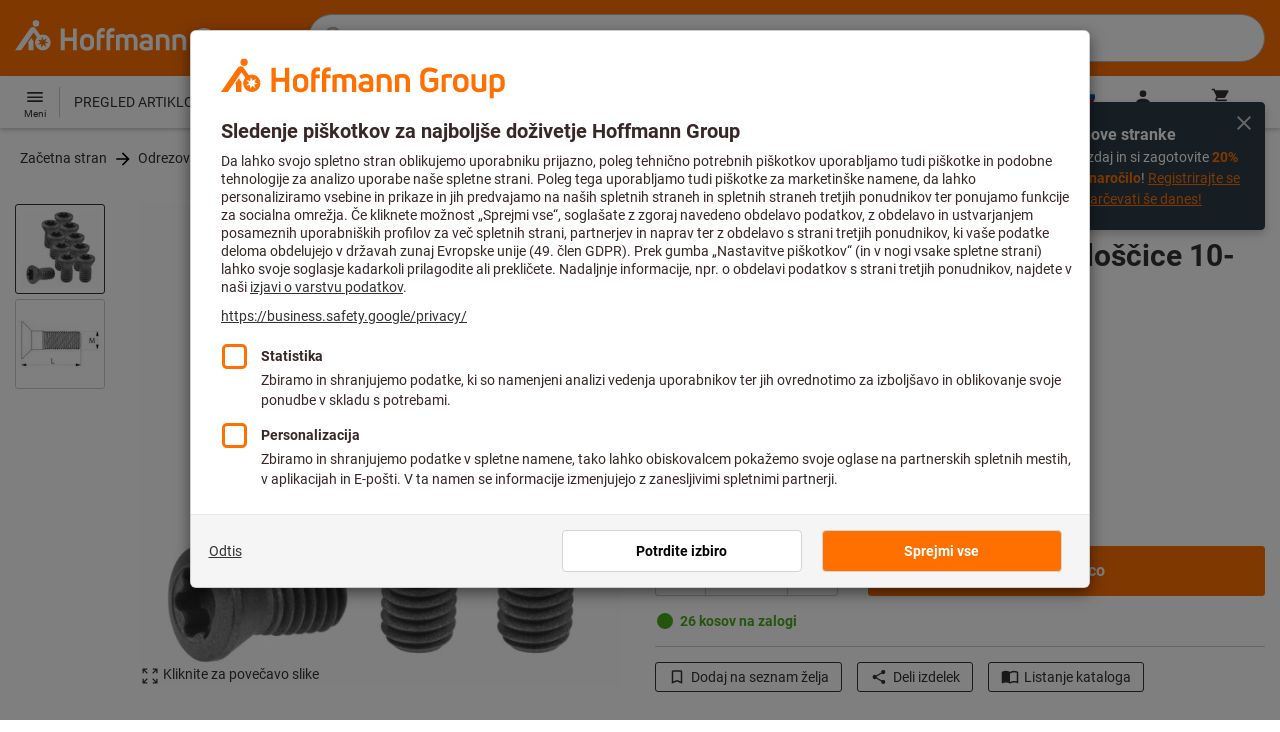

--- FILE ---
content_type: text/html;charset=UTF-8
request_url: https://www.hoffmann-group.com/SI/sl/hsi/p/219841-
body_size: 58766
content:
<!DOCTYPE html>
<html lang='sl' class='no-js'>
<head>
    <script nonce="xLRiMAoazi7oweNK16AGXQ==">window.performance && window.performance.mark('html head start');</script>
    <title>Garnitura vijakov za obračalne plo&scaron;čice 10-delne | Hoffmann Group</title>

    <meta content="IE=edge,chrome=1" http-equiv="X-UA-Compatible">
    <meta charset="UTF-8">
    <meta content="initial-scale=1, width=device-width" name="viewport">
    <meta content="Garnitura vijakov za obračalne plo&amp;scaron;čice 10-delne | Hoffmann Group" property="og:title">
    <meta content="Garnitura vijakov za obračalne plo&amp;scaron;čice 10-delne | Hoffmann Group" property="twitter:title">
    <meta content="telephone=no" name="format-detection">

    <meta name="google-site-verification" content="7GnUf73cCp0s8_xly0jHz5jZuudiJ5tR4jv64THYXC8"/>
<meta name="google-site-verification" content="aSgr7rifd5VpAoenChr9YKPsWPIcZ0B1zeEYBN7v0oY"/>
<meta name="google-site-verification" content="nb5Jh3eDLkTtIRRikloLefKU258qGbLsQriZBcSeDYU"/>
<meta name="google-site-verification" content="Tips83Iwm_Nw_iBaVEWb6CJt2xtyL3SG9FUFiqddBQE"/>
<meta name="google-site-verification" content="mpecKCXw36yE3EiwV5HFKN-dgBuwmq213McVRvSUNyg"/>
<meta name="google-site-verification" content="cUU3LXhaMCQXgf7rKDultyldhcTgU-mxYPE1w_1npg4"/>
<meta name="google-site-verification" content="o7vgzYUza4kegz7rQYO-bWPI6VFH5YvgUOFZxaGAqpc"/>
<meta name="robots" content="index,follow"/>
    <meta  content="https://cdn.hoffmann-group.com/derivatives/2983114/jpg_1200/jpg_1200_b219841.jpg"   property="og:image"  />
            <meta  content="1200"   property="og:image:height"  />
            <meta  content="1200"   property="og:image:width"  />
            <meta  content="https://cdn.hoffmann-group.com/derivatives/2983114/jpg_1200/jpg_1200_b219841.jpg"   property="twitter:image"  />
            <meta  name="description"  content="Garnitura vijakov za obračalne ploščice 10-delne na zalogi v eTrgovini Hoffmann Group: ✓ Osebno svetovanje ✓ Ekskluzivni vrhunski izdelki"   />
            <meta  content="Garnitura vijakov za obračalne ploščice 10-delne na zalogi v eTrgovini Hoffmann Group: ✓ Osebno svetovanje ✓ Ekskluzivni vrhunski izdelki"   property="og:description"  />
            <meta  content="Garnitura vijakov za obračalne ploščice 10-delne na zalogi v eTrgovini Hoffmann Group: ✓ Osebno svetovanje ✓ Ekskluzivni vrhunski izdelki"   property="twitter:description"  />
            <meta  content="@Hoffmann Group"   property="twitter:creator"  />
            <meta  content="@Hoffmann Group"   property="twitter:site"  />
            <meta  content="product"   property="twitter:card"  />
            <meta  name="viewport"  content="width=device-width, initial-scale=1.0"   />
            <meta content="https://www.hoffmann-group.com/SI/sl/hsi/p/219841-" property="og:url">
        <link rel="canonical" href="https://www.hoffmann-group.com/SI/sl/hsi/p/219841-"/>
    <link rel="alternate" hreflang="fi-fi" href="https://www.hoffmann-group.com/FI/fi/ravemaf/p/219841-"/>
    <link rel="alternate" hreflang="en-ie" href="https://www.hoffmann-group.com/IE/en/brownlo/p/219841-"/>
    <link rel="alternate" hreflang="hr-hr" href="https://www.hoffmann-group.com/HR/hr/rotometal/p/219841-"/>
    <link rel="alternate" hreflang="en-us" href="https://www.hoffmann-group.com/US/en/hus/p/219841-"/>
    <link rel="alternate" hreflang="en-in" href="https://www.hoffmann-group.com/IN/en/hin/p/219841-"/>
    <link rel="alternate" hreflang="lt-lt" href="https://www.hoffmann-group.com/LT/lt/metmatus/p/219841-"/>
    <link rel="alternate" hreflang="en-mt" href="https://www.hoffmann-group.com/MT/en/mbbridge/p/219841-"/>
    <link rel="alternate" hreflang="no-no" href="https://www.hoffmann-group.com/NO/no/raveman/p/219841-"/>
    <link rel="alternate" hreflang="sl-si" href="https://www.hoffmann-group.com/SI/sl/hsi/p/219841-"/>
    <link rel="alternate" hreflang="nl-be" href="https://www.hoffmann-group.com/BE/nl/goeddesprl/p/219841-"/>
    <link rel="alternate" hreflang="de-at" href="https://www.hoffmann-group.com/AT/de/hoa/p/219841-"/>
    <link rel="alternate" hreflang="el-gr" href="https://www.hoffmann-group.com/GR/el/pangakis/p/219841-"/>
    <link rel="alternate" hreflang="nl-nl" href="https://www.hoffmann-group.com/NL/nl/hnl/p/219841-"/>
    <link rel="alternate" hreflang="fr-ch" href="https://www.hoffmann-group.com/CH/fr/sfs/p/219841-"/>
    <link rel="alternate" hreflang="de-it" href="https://www.hoffmann-group.com/IT/de/hoi/p/219841-"/>
    <link rel="alternate" hreflang="cs-cz" href="https://www.hoffmann-group.com/CZ/cs/hot/p/219841-"/>
    <link rel="alternate" hreflang="de-ch" href="https://www.hoffmann-group.com/CH/de/sfs/p/219841-"/>
    <link rel="alternate" hreflang="de-be" href="https://www.hoffmann-group.com/BE/de/goeddesprl/p/219841-"/>
    <link rel="alternate" hreflang="de-de" href="https://www.hoffmann-group.com/DE/de/hom/p/219841-"/>
    <link rel="alternate" hreflang="hu-hu" href="https://www.hoffmann-group.com/HU/hu/hohu/p/219841-"/>
    <link rel="alternate" hreflang="en-fi" href="https://www.hoffmann-group.com/FI/en/ravemaf/p/219841-"/>
    <link rel="alternate" hreflang="en-bg" href="https://www.hoffmann-group.com/BG/en/soltec/p/219841-"/>
    <link rel="alternate" hreflang="sk-sk" href="https://www.hoffmann-group.com/SK/sk/hos/p/219841-"/>
    <link rel="alternate" hreflang="es-es" href="https://www.hoffmann-group.com/ES/es/hoe/p/219841-"/>
    <link rel="alternate" hreflang="es-mx" href="https://www.hoffmann-group.com/MX/es/homx/p/219841-"/>
    <link rel="alternate" hreflang="it-it" href="https://www.hoffmann-group.com/IT/it/hoi/p/219841-"/>
    <link rel="alternate" hreflang="pl-pl" href="https://www.hoffmann-group.com/PL/pl/perp/p/219841-"/>
    <link rel="alternate" hreflang="pt-pt" href="https://www.hoffmann-group.com/PT/pt/hop/p/219841-"/>
    <link rel="alternate" hreflang="ro-ro" href="https://www.hoffmann-group.com/RO/ro/horo/p/219841-"/>
    <link rel="alternate" hreflang="fr-be" href="https://www.hoffmann-group.com/BE/fr/goeddesprl/p/219841-"/>
    <link rel="alternate" hreflang="sv-se" href="https://www.hoffmann-group.com/SE/sv/ravema/p/219841-"/>
    <link rel="alternate" hreflang="da-dk" href="https://www.hoffmann-group.com/DK/da/hodk/p/219841-"/>
    <link rel="alternate" hreflang="it-ch" href="https://www.hoffmann-group.com/CH/it/sfs/p/219841-"/>
    <link rel="alternate" hreflang="fr-fr" href="https://www.hoffmann-group.com/FR/fr/hof/p/219841-"/>
    <link rel="alternate" hreflang="x-default" href="https://www.hoffmann-group.com/GB/en/houk/p/219841-"/>
        <link rel="alternate" hreflang="en-gb" href="https://www.hoffmann-group.com/GB/en/houk/p/219841-"/>
    <link rel="alternate" hreflang="en-id" href="https://www.hoffmann-group.com/ID/en/asia/p/219841-"/>
    <link rel="shortcut icon" type="image/x-icon" media="all" href="/_ui/desktop/theme-hoffmann/source/images/favicon.ico"/>

    <script nonce="xLRiMAoazi7oweNK16AGXQ==">
      document.documentElement.className = navigator.userAgent.indexOf('MSIE') !== -1 || navigator.appVersion.indexOf('Trident/') > -1 ? 'js msie' : 'js';
    </script>

    <script nonce="xLRiMAoazi7oweNK16AGXQ==">
  (function (c, a) {
    c[a] = c[a] || function () {(c[a].q = c[a].q || []).push(arguments)};
  })(window, 'clarity');
</script><script nonce="xLRiMAoazi7oweNK16AGXQ==" type="text/javascript">window.kameleoonQueue = window.kameleoonQueue || [];</script>

<!-- Google Tag Manager -->
<script nonce="xLRiMAoazi7oweNK16AGXQ==">/*<!--*/
!function(){"use strict";function t(t,e){(null==e||e>t.length)&&(e=t.length);for(var n=0,a=Array(e);n<e;n++)a[n]=t[n];return a}function e(e,n){var a="undefined"!=typeof Symbol&&e[Symbol.iterator]||e["@@iterator"];if(a)return(a=a.call(e)).next.bind(a);if(Array.isArray(e)||(a=function(e,n){if(e){if("string"==typeof e)return t(e,n);var a={}.toString.call(e).slice(8,-1);return"Object"===a&&e.constructor&&(a=e.constructor.name),"Map"===a||"Set"===a?Array.from(e):"Arguments"===a||/^(?:Ui|I)nt(?:8|16|32)(?:Clamped)?Array$/.test(a)?t(e,n):void 0}}(e))||n){a&&(e=a);var r=0;return function(){return r>=e.length?{done:!0}:{done:!1,value:e[r++]}}}throw new TypeError("Invalid attempt to iterate non-iterable instance.\nIn order to be iterable, non-array objects must have a [Symbol.iterator]() method.")}window.inlineGtm=function(t){function n(t){try{var e=document.cookie.split("; ").filter(function(t){return 0===t.indexOf("TC_PRIVACY=")})[0].split("=")[1],n=decodeURIComponent(e).split("@"),a=n[2].toUpperCase().split(",").filter(function(e){return e===String(t)})[0];return"0"===n[0]&&void 0!==a}catch(t){return!1}}function a(t){!function(t,e,n,a,r){t[a]=t[a]||[],t[a].push({"gtm.start":(new Date).getTime(),event:"gtm.js"});var o=e.getElementsByTagName(n)[0],i=e.createElement(n);i.async=!0,i.src="//www.googletagmanager.com/gtm.js?id="+r,o.parentNode.insertBefore(i,o)}(window,document,"script","dataLayer",t)}void 0===t&&(t=[]),window.eventsUntilDataLayerIsActive=[],window.GA4eventsUntilDataLayerIsActive=[],window.dataLayer=[],window.activateGoogleTagManager=function(){if(void 0===window.activateGoogleTagManagerDone){!function(){try{void 0!==window.performance&&(window.performance.mark("activate gtm"),window.performance.measure("gtm delay","html head start","activate gtm"))}catch(t){}}(),window.activateGoogleTagManagerDone=!0;for(var n,r=e(t);!(n=r()).done;){a(n.value)}window.GA4eventsUntilDataLayerIsActive.map(function(t){window.dataLayer.push(t)}),delete window.GA4eventsUntilDataLayerIsActive}},window.startGoogleTagManagerEarly=function(){n(1)&&window.activateGoogleTagManager()},window.isUserConsentForCategoryGiven=n}}();
/*-->*/
</script><script nonce="xLRiMAoazi7oweNK16AGXQ==">
  window.inlineGtm(["GTM-NPDN85P","GTM-KVDF68L"]);
</script>

<script nonce="xLRiMAoazi7oweNK16AGXQ==">/*<!--*/
!function(){"use strict";function t(){return t=Object.assign?Object.assign.bind():function(t){for(var e=1;e<arguments.length;e++){var n=arguments[e];for(var r in n)({}).hasOwnProperty.call(n,r)&&(t[r]=n[r])}return t},t.apply(null,arguments)}var e="UNDEFINED";function n(t,n){return t===e?n:t}function r(t,n){return void 0===n&&(n=function(t){return t}),t===e?"":n(t)}function o(t){return void 0===t&&(t=""),(t=t.trim()).startsWith("/")?t.slice(1):t}function a(t){switch(t){case"TEST_USER":return"Internal User";case"REGULAR_USER":return"External User";default:return"UNKNOWN"}}function i(t){switch(t){case"B2C":return"B2C";case"B2B":return"B2B";default:return"UNKNOWN"}}function s(t){switch(t){case"REGISTERED_CUSTOMER":return"Registered Customer";case"NEW_CUSTOMER":return"New Customer";case"EXISTING_CUSTOMER":return"Existing Customer";default:return"UNKNOWN"}}var u="UNDEFINED",c={assortmentType:u,assortmentInfos:u};function d(t,e){return{item_id:r(t.baseProductCode),item_name:r(t.name),index:e,item_brand:r(t.brand),item_category:o(r(m(t.category,1))),item_category2:o(r(m(t.category,2))),item_category3:o(r(m(t.category,3))),item_category4:o(r(m(t.category,4))),item_category5:o(r(m(t.category,5))),item_variant:n(t.variant,"-"),price:Number.parseFloat(t.price)}}function f(e,n,r){"undefined"==typeof assortmentData&&(n=function(t){return void 0!==t&&void 0!==t.promotionAssortmentData?t.promotionAssortmentData:c}(e));var o=d(e,r),a=function(t){return null===t.primaryAssortmentData||void 0===t.primaryAssortmentData?{}:{assortment_type:t.primaryAssortmentData.assortmentType}}(e),i=function(e){return t({},function(t){if(t===u)return{assortment_name:"UNDEFINED"};if(Array.isArray(t)&&0===t.length)return{assortment_name:"UNDEFINED"};return{assortment_name:t.map(function(t){return t.assortmentName}).join(",")}}(e.assortmentInfos))}(n);return t({},o,i,a)}function m(t,e){return t.split("/")[e]}var w={mapCartStatusToGtmStringValue:function(t){switch(t){case"EMPTY":return"0";case"ORDERED":return"1";case"NOT_ORDERED":return"2";default:return u}},rewriteProductDataWithAssortmentyForGtm:function(e,n){return e.eventData.products.map(function(e,r){return t({},d(e,r),f(e,n,r))})},rewriteProductDataWithQuantityAndItemListNameForGtm:function(e,n){return e.map(function(e,o){var a=d(e.product,o),i=f(e.product,n,o),s=function(t){return null===t.reason||void 0===t.reason?{}:{reason_for_refund:t.reason}}(e);return t({},a,{quantity:r(e.quantity),item_list_name:r(e.wayIntoCart),is_service:r(e.isService),reference_item_id:r(e.referenceItemId)},i,s)})}},v={};var l,p=((l={}).print=function(){window.print()},l.locationHref=function(t){window.location.href=t},l.openHref=function(t,e){window.open(t,e)},l.getLocationHref=function(){return window.location.href},l.getLocationPathname=function(){return window.location.pathname},l.origin=function(){return window.location.origin},l.mq=function(t){return v[e=t]||(v[e]=window.matchMedia(e)),v[e];var e},l.locationHash=function(){return window.location.hash},l.getLocationSearch=function(){return window.location.search},l.location=function(){return window.location},l.reload=function(){return window.location.reload()},l.replaceState=function(t,e,n){window.history.replaceState(t,e,n)},l.windowInnerHeight=function(){return window.innerHeight},l.windowInnerWidth=function(){return window.innerWidth},l.windowNavigatorUserAgent=function(){return window.navigator.userAgent},l),g="anonymous";function _(e){return t({event:"page_view",site_id:"shop",language_code:e.eventData.languageCode,country_code:e.eventData.countryCode,partner_id:e.eventData.partnerId,cart_status:w.mapCartStatusToGtmStringValue(e.eventData.cartStatus),visitor_type:a(e.eventData.userTestType),visitor_status:s(e.eventData.visitorStatus),hybris_customer_id:n(e.eventData.b2bUnitId,g),hybris_user_id:e.eventData.hybrisUserId,customer_id:n(e.eventData.sapCustomerId,g),customer_type:i(e.eventData.customerType),content_group:e.eventData.contentGroup,classification_code:e.eventData.customerClassificationCode,classification_name:e.eventData.customerClassificationName,measurement_id:e.eventData.measurementId},function(t){return null!=t.eventData.userId?{user_id:t.eventData.userId}:{}}(e),{custom_platform:h()},function(){kameleoonQueue.push(function(){sessionStorage.setItem("kameleoonVistorCode",Kameleoon.API.Visitor.code)});var t=sessionStorage.getItem("kameleoonVistorCode");return t?{kameleoon_visitor_code:t}:{}}())}function h(){for(var t=0,e=["webtoapp.design WebView (","App-WebView ("];t<e.length;t++){var n=e[t];if(p.windowNavigatorUserAgent().includes(n))return"app-"+p.windowNavigatorUserAgent().split(n)[1].split(")")[0]}return"web"}var D,y={convertToPageViewEvent:function(t){return{isStandalone:!0,eventData:[_(t)]}}},I="indexSequence",E="event";function S(t){var e=U(t);return C()?window.sessionStorage.getItem(e):null}function N(t,e){C()&&window.sessionStorage.setItem(U(t),e)}function C(){return void 0!==window.sessionStorage}function U(t){return"gtmDataLayerTestSupport."+t}var A={injectDependenciesForTest:function(t){D=t},startCapturing:function(){C()&&(!function(){for(var t=[],e=0;e<window.sessionStorage.length;e++){var n=window.sessionStorage.key(e);n.startsWith(U(E))&&t.push(n)}t.forEach(function(t){return window.sessionStorage.removeItem(t)})}(),N(I,1))},push:function(t){if(C()&&null!==S(I)){var e=parseInt(S(I)),n={url:(D||window).location.href,event:t};N(E+"_"+e,JSON.stringify(n)),N(I,e+=1)}},getPushedData:function(){for(var t=[],e=1;e<S(I);e++)t.push(S(E+"_"+e));return t}};var T={push:function(t){void 0!==window.dataLayer?(A.push(t),window.dataLayer.push(t)):void 0!==window.GA4eventsUntilDataLayerIsActive&&(A.push(t),window.GA4eventsUntilDataLayerIsActive.push(t))}};window.inlineGA4CustomSessionProperties=function(t){y.convertToPageViewEvent(t).eventData.forEach(function(t){T.push(t)})}}();
/*-->*/
</script><script nonce="xLRiMAoazi7oweNK16AGXQ==">
  window.inlineGA4CustomSessionProperties({"eventId":"pageView","eventData":{"languageCode":"sl","countryCode":"SI","partnerId":"hsi","cartStatus":"EMPTY","userTestType":"REGULAR_USER","hybrisUserId":"8796093087748","b2bUnitId":"UNDEFINED","sapCustomerId":"UNDEFINED","customerClassificationName":"UNKNOWN","customerClassificationCode":"UNKNOWN","visitorStatus":"UNKNOWN","customerType":"UNKNOWN","contentGroup":"PDP","measurementId":"G-ZNLY7SKVZJ","userId":null},"ecommercePageTrackingKey":"ecommercePageTracking-pageView"});
</script>
<!-- End Google Tag Manager -->
<link rel="dns-prefetch" href="https://cdn.trustcommander.net">
    <link rel="dns-prefetch" href="https://ca.hoffmann-group.com">
    <link rel="preconnect" href="https://cdn.trustcommander.net" crossorigin>
    <link rel="preconnect" href="https://ca.hoffmann-group.com" crossorigin>
        <link nonce="xLRiMAoazi7oweNK16AGXQ==" rel="preload" href="//cdn.tagcommander.com/3869/tc_hoffmanngroup_header.js?26011701" as="script">
<script nonce="xLRiMAoazi7oweNK16AGXQ==">
    (function () {
        /* Country and Language are needed for Privacy Banner constraints */
        var tc_vars = {
            env_country: 'SI',
            env_language: 'sl',
        };

        window.tc_vars = tc_vars;
    })()
</script>
<script nonce="xLRiMAoazi7oweNK16AGXQ==" src="//cdn.tagcommander.com/3869/tc_hoffmanngroup_header.js?26011701" async></script>
<script nonce="xLRiMAoazi7oweNK16AGXQ==">
  var isLocal = (function () {
    return false;
  })();

  var hasDynamicImport = (function () {
    var support = false;
    try {
      new Function('u', 'return import(u)');
      support = true;
    } catch (e) {}
    return support;
  })();

  var hasPromiseAndFetch = (function () {
    return window.Promise && window.fetch
  })();
</script>

<script nonce="xLRiMAoazi7oweNK16AGXQ==">
  var moduleService = (function () {

    var systemJsLoaderScript;
    var modules = [];
    var modulePath = '/_ui/static/js-built/module/';
    var noModulePath = '/_ui/static/js-built/nomodule/';

    
    if (!window.location.origin) {
      window.location.origin = window.location.protocol + "//" + window.location.hostname + (window.location.port ? ':' + window.location.port : '');
    }

    function importModule (module) {
      if (!window.$ && !window._) {
        throw new Error('One does not simply call importModule before jQuery and lodash have loaded. Please use registerModule.')
      }

      if (isLocal && hasDynamicImport) {
        
        return System.import('/_ui/static/js/modules/' + module + '.mjs');
      } else if (hasPromiseAndFetch) {
        
        return System.import(modulePath + module + '.js')
      } else {
        
        return System.import(noModulePath + module + '.js')
      }
    }

    function registerModule () {
      var args = Array.prototype.slice.call(arguments);

      args.forEach(function (module) {
        if (modules.indexOf(module) === -1) {
          modules.push(module)
        }
      });
    }

    function importRegisteredModules () {
      if (window.System) {
        modules.forEach(importModule)
      } else {
        systemJsLoaderScript.addEventListener('load', function () {
          modules.forEach(importModule)
        })
      }
    }

    function initModules (config) {
      

      if (config.useModuleMap) {
        
        var systemJsImportMapScript = document.createElement('script');
        systemJsImportMapScript.type = 'systemjs-importmap';
        
        systemJsImportMapScript.setAttribute('crossorigin', 'anonymous');
        systemJsImportMapScript.src = window.location.origin + config.modulePath + 'modules.json?v=main%2f88';
        document.head.appendChild(systemJsImportMapScript);

        
        var systemJsImportMapScriptPreloadLink = document.createElement('link');
        systemJsImportMapScriptPreloadLink.href = window.location.origin + config.modulePath + 'modules.json?v=main%2f88';
        systemJsImportMapScriptPreloadLink.rel = 'preload';
        systemJsImportMapScriptPreloadLink.as = 'fetch';
        systemJsImportMapScriptPreloadLink.setAttribute('crossorigin', 'anonymous');
        document.head.appendChild(systemJsImportMapScriptPreloadLink);
      }

      
      systemJsLoaderScript = document.createElement('script');
      systemJsLoaderScript.src = window.location.origin + '/_ui/static/js/lib/' + config.systemJsFileName;
      document.head.appendChild(systemJsLoaderScript);
    }

    if (isLocal && hasDynamicImport) {
      initModules({
        systemJsFileName: 'system-native.js',
        modulePath: '/_ui/static/js/modules/',
        useModuleMap: false
      })
    } else if (hasPromiseAndFetch) {
      initModules({
        systemJsFileName: 'system.min.js',
        modulePath: modulePath,
        useModuleMap: true
      })
    } else {
      
      initModules({
        systemJsFileName: 'system.min.js',
        modulePath: noModulePath,
        useModuleMap: true
      })
    }

    return {
      importModule: importModule,
      registerModule: registerModule,
      importRegisteredModules: importRegisteredModules
    };
  })();
</script>

<script nonce="xLRiMAoazi7oweNK16AGXQ==">
  
  moduleService.registerModule('main');
</script>
<script nonce="xLRiMAoazi7oweNK16AGXQ==" type="text/javascript"> // set vars
	/*<![CDATA[*/
	
	var ACC = ACC || {};
    ACC.config = {};
	ACC.config.contextPath = "";
    ACC.config.encodedContextPath = '/SI/sl/hsi/';
	ACC.config.themeResourcePath = "/_ui/desktop/theme-hoffmann";
	ACC.config.siteResourcePath = "/_ui/desktop/site-hoffmann";
	ACC.config.sharedResourcePath = "/_ui/desktop/shared";
	ACC.config.rootPath = "/_ui/desktop";
    ACC.config.CSRFToken = "b737dcbd-d08b-4f15-82f9-2b551b079a93";
    ACC.config.searchRessource = "sushi";
    ACC.config.searchTrackingEnabled = "true" === "true";
    ACC.config.isIE = navigator.userAgent.indexOf('Trident') !== -1;
    ACC.config.storageCacheKey = 'SI-sl-hsi-anonymous'; // NOSONAR
    ACC.config.sapCustomerId = 'UNDEFINED';

	
	ACC.autocompleteUrl = '/SI/sl/hsi/search/autocompleteSecure';

    
    ACC.i18n = ACC.i18n || {};
	
	
	/*]]>*/
</script><link rel="preconnect" href="https://fonts.googleapis.com">
<link rel="preconnect" href="https://fonts.gstatic.com" crossorigin>

<style>
            @font-face {
                font-family: 'Roboto';
                font-display: swap;
            }
        </style>
        <link rel="preload" href="/_ui/desktop/theme-hoffmann/dev/build/assets/css/fonts/fonts.css?main/88" as="style" onload="this.rel='stylesheet'">
    <link href="/_ui/desktop/theme-hoffmann/dev/build/assets/css/application.css?main/88" rel="stylesheet" type="text/css"
      media="all"/>





<link rel="stylesheet" type="text/css" media="screen" href="/_ui/desktop/common/css/jquery.colorbox-1.3.16.css"/>

<link rel="preconnect" href="https://cdn.hoffmann-group.com">
    <link rel="dns-prefetch" href="https://cdn.hoffmann-group.com">
    <link rel="preconnect" href="https://assets.hoffmann-group.com">
    <link rel="dns-prefetch" href="https://assets.hoffmann-group.com">
    <link rel="preload" href="https://cdn.hoffmann-group.com/derivatives/2983114/jpg_600/jpg_600_b219841.jpg" as="image">
<script nonce="xLRiMAoazi7oweNK16AGXQ==">
      window.performance && performance.mark("stylesheets done blocking");
    </script>
    <noscript>
        <style>
            .nojs-hidden {
                display: none !important;
            }
        </style>
    </noscript>
</head>

<body class="page-productDetails pageType-ProductPage template-pages-product-productLayout2Page language-sl"
 data-ecommercePageTracking-pageView="{&quot;eventId&quot;:&quot;pageView&quot;,&quot;eventData&quot;:{&quot;languageCode&quot;:&quot;sl&quot;,&quot;countryCode&quot;:&quot;SI&quot;,&quot;partnerId&quot;:&quot;hsi&quot;,&quot;cartStatus&quot;:&quot;EMPTY&quot;,&quot;userTestType&quot;:&quot;REGULAR_USER&quot;,&quot;hybrisUserId&quot;:&quot;8796093087748&quot;,&quot;b2bUnitId&quot;:&quot;UNDEFINED&quot;,&quot;sapCustomerId&quot;:&quot;UNDEFINED&quot;,&quot;customerClassificationName&quot;:&quot;UNKNOWN&quot;,&quot;customerClassificationCode&quot;:&quot;UNKNOWN&quot;,&quot;visitorStatus&quot;:&quot;UNKNOWN&quot;,&quot;customerType&quot;:&quot;UNKNOWN&quot;,&quot;contentGroup&quot;:&quot;PDP&quot;,&quot;measurementId&quot;:&quot;G-ZNLY7SKVZJ&quot;,&quot;userId&quot;:null},&quot;ecommercePageTrackingKey&quot;:&quot;ecommercePageTracking-pageView&quot;}" data-ecommercePageTracking-enhancedEcommerceProductDetailsView="{&quot;eventId&quot;:&quot;enhancedEcommerceProductDetailsView&quot;,&quot;eventData&quot;:{&quot;currencyCode&quot;:&quot;EUR&quot;,&quot;wayIntoCart&quot;:&quot;PDP&quot;,&quot;comingFromReferenceProduct&quot;:&quot;&quot;,&quot;products&quot;:[{&quot;name&quot;:&quot;Garnitura vijakov za obračalne plo&scaron;čice 10-delne&quot;,&quot;baseProductCode&quot;:&quot;219841&quot;,&quot;category&quot;:&quot;/Odrezovanje/Rezkanje/Rezkanje, nadomestni deli in pribor&quot;,&quot;price&quot;:&quot;72.60&quot;,&quot;brand&quot;:&quot;GARANT&quot;,&quot;variant&quot;:&quot;219841-&quot;,&quot;categoryId&quot;:&quot;c10-04-11-00-00&quot;,&quot;productCode&quot;:&quot;219841-&quot;,&quot;promotionAssortmentData&quot;:{&quot;assortmentInfos&quot;:[],&quot;assortmentType&quot;:&quot;STANDARD&quot;},&quot;primaryAssortmentData&quot;:{&quot;assortmentInfo&quot;:{&quot;assortmentName&quot;:&quot;Main_K56_SI&quot;,&quot;assortmentId&quot;:null},&quot;assortmentType&quot;:&quot;MAIN&quot;},&quot;wayIntoCart&quot;:null,&quot;quantity&quot;:null}]},&quot;ecommercePageTrackingKey&quot;:&quot;ecommercePageTracking-enhancedEcommerceProductDetailsView&quot;}" data-ecommercePageTracking-userInfo="{&quot;eventId&quot;:&quot;userInfo&quot;,&quot;eventData&quot;:{&quot;email&quot;:&quot;&quot;,&quot;hashMethod&quot;:null,&quot;postalCode&quot;:&quot;&quot;},&quot;ecommercePageTrackingKey&quot;:&quot;ecommercePageTracking-userInfo&quot;}"
        data-trigger-select-item-event=""
>
<div class="holyGrail">

    <header class="site-head page-header js-page-header">
    <div class="yCmsContentSlot">
</div><div class="site-head__main">
            <div class="grid-container site-head__main-container">
                <a class="site-head__logo site-head__logo--hog" href="/SI/sl/hsi/">
	<svg aria-hidden="true" class="logo logo--full" width="405.4" height="56.7" viewBox="0 0 405.4 56.7"><path fill="#FEFEFE" d="M97.4 47.7h-6.1V33.1h-13v14.6h-6.1V13.2h6.1v14.2h13V13.2h6.1zM25.6 28.3l-5.2 7.5.9 1.3v10.6h8V33.6l-3.7-5.3zm12.6-23a5.2 5.2 0 10-5.2 5.3 5.3 5.3 0 005.2-5.3m9.5 28.6l5.2 2-5.4 1.3 1.8 5.3-4.6-3.4-3.3 4.7v-5.6l-5.6.4 4.3-3.5-3.9-4.1 5.5 1.2.9-5.7 2.5 5.2 5-2.8-2.4 5zm8.6 1.4a12.3 12.3 0 00-16.4-11.6l-.2.1-6.7-9.6-.8-1.1c-1-1.3-2.5-2-4.1-2a5.7 5.7 0 00-4.6 2.7L0 47.7h9.8l19.5-28.1 5.4 7.8a12.3 12.3 0 0018.6 16.2c1.9-2.4 3-5.3 3-8.3M193.2 47.7h-5.9V32.2c0-3.2-1.6-4.8-4.7-4.8-1.4 0-2.8.3-4 1.1.4 1.2.6 2.5.6 3.8v15.4h-5.9V32.2c0-3.3-1.4-4.8-4.5-4.8-1.2 0-2.4.1-3.6.5v19.8h-5.9V24.2l.7-.3c2.7-1.2 5.7-1.8 8.7-1.9 2.5-.1 4.9.7 6.9 2.1a13 13 0 017.2-2.2c6.4 0 10.4 4 10.4 10.3v15.5zM270 47.7h-5.9V33c0-4-1.5-5.6-5.3-5.6a21 21 0 00-4.3.5v19.8h-5.9V24.2l.6-.3c3-1.3 6.3-1.9 9.6-1.9 7.4 0 11.2 3.8 11.2 10.9v14.8zM298.1 48.2c-6.2 0-13.5-3.2-13.5-12.4V25c0-9.1 7.1-12.3 13.1-12.3 4.3 0 8.6 1.3 12.2 3.7l.2.1-3.4 4.7-.1-.1a15.4 15.4 0 00-8.9-2.5c-4.4 0-7 2.5-7 6.7V36c0 4.1 2.7 6.6 7.3 6.6 2.3 0 4.6-.6 6.5-1.9v-7h-7V28h13v14.9l-.3.3a16 16 0 01-12.1 5M135 47.7h-5.9V22c0-5.7 3.4-9.4 8.7-9.4l3.6.3h.2v5.2h-.2c-.9-.2-1.8-.2-2.7-.2-2.4 0-3.7 1.5-3.7 4.2v.9h6.2v5.2H135v19.5zM150.2 47.7h-5.9V22c0-5.7 3.4-9.4 8.7-9.4l3.6.3h.2v5.2h-.2c-.9-.2-1.8-.2-2.7-.2-2.4 0-3.7 1.5-3.7 4.2v.9h6.2v5.2h-6.2v19.5zM207.2 48.2c-6.9 0-10.8-3-10.8-8.1 0-5 3.9-7.8 10.6-7.8 1.5 0 3.1.1 4.6.3v-.7c0-3.4-1.2-4.6-4.6-4.6-2.3-.1-4.6.6-6.6 1.9l-.2.1-2.8-4.3.1-.1c2.9-2 6.3-3 9.8-2.8 6.5 0 10.1 3.5 10.1 9.9v14.6h-.1c-3.2 1-6.6 1.6-10.1 1.6m.1-11.2c-3.2 0-4.8 1-4.8 3 0 2.6 3 3 4.9 3a22 22 0 004.4-.5v-5.1l-4.5-.4M321.2 47.7h-5.9V24.1h.1c2.8-1.4 5.8-2.1 8.9-2.1 1.8 0 3.7.2 5.5.5h.2v5.1h-.2a34 34 0 00-4.5-.3h-.1c-1.4 0-2.7.2-4 .6v19.8zM113.7 48.2c-6.7 0-11-3.8-11-9.8V32c0-6.1 4.3-10 11-10s11 3.9 11 10v6.4c0 6-4.3 9.8-11 9.8m0-20.9c-3.3 0-5.1 1.6-5.1 4.7v6.4c0 2.9 1.8 4.5 5.1 4.5s5.1-1.5 5.1-4.5V32c0-3-1.8-4.7-5.1-4.7M243.8 47.7h-5.9V33c0-4-1.5-5.6-5.3-5.6a21 21 0 00-4.3.5v19.8h-5.9V24.2l.6-.3c3-1.3 6.3-1.9 9.6-1.9 7.4 0 11.2 3.8 11.2 10.8v14.9zM342.6 48.2c-6.7 0-11-3.8-11-9.8V32c0-6.1 4.3-10 11-10s11 3.9 11 10v6.4c0 6-4.3 9.8-11 9.8m0-20.9c-3.3 0-5.1 1.6-5.1 4.7v6.4c0 2.9 1.8 4.5 5.1 4.5s5.1-1.5 5.1-4.5V32c0-3-1.8-4.7-5.1-4.7M368.8 48.2c-7.3 0-11.1-3.8-11.1-10.9V22.6h5.9v14.6c0 4 1.5 5.7 5.2 5.7 1.4 0 2.8-.2 4.1-.5V22.6h5.9V46h-.1a22.4 22.4 0 01-9.9 2.2M389.8 56.7h-5.9V24h.1c3.3-1.3 6.7-2 10.2-2 7.1 0 11.1 3.9 11.1 10.6v5.2c0 6.2-4.3 10.3-10.7 10.3-1.7 0-3.3-.4-4.9-1l.1 9.6zm0-15c1.3.9 2.8 1.3 4.4 1.3 3.4 0 5.2-1.7 5.2-5v-5.4c0-3.7-1.6-5.3-5.3-5.3-1.5 0-2.9.2-4.3.6v13.8z"/></svg>
    <svg aria-hidden="true" class="logo logo--icon" width="332.6" height="350" viewBox="0 -50 332.6 350"><path d="M151.6 167.4l-31 44.5 5.2 7.5v62.4h47.5v-83.2l-21.7-31.2zm74.2-136.2C225.7 14.1 211.7.4 194.6.5s-30.8 14.1-30.7 31.2c.1 17 13.9 30.7 30.9 30.7 17.2-.1 31.1-14.1 31-31.2m55.9 169.5l30.5 12-32 7.7 10.4 31.5-27.1-20.2-19.3 27.8V226l-33 2.4 25.6-20.7-22.8-24.4 32.8 7.1 5.1-33.7 14.9 30.6 29.4-16.5-14.5 29.9zm50.9 8.3c0-30-18.5-57-46.5-67.8a71.16 71.16 0 00-50.6-.7l-1.1.4-.2.1-39.4-56.7-4.8-6.7a30.7 30.7 0 00-24.1-11.8c-10.5 0-19.8 5.3-27.1 15.9C137.1 84.2 0 281.7 0 281.7h57.7l115.5-166.3 31.8 45.8c-26.4 30.3-23.2 76.3 7.1 102.6s76.3 23.2 102.6-7.1a72.07 72.07 0 0017.9-47.7" fill="#fff"/></svg><span class="vh">
		Hoffmann Group Home</span>
</a>
<div class="site-head__suffix site-head__search">
    <div class="barcodeScanner" data-js-component="BarcodeScannerLoader" data-pdp-url="/SI/sl/hsi/barcode" data-cart-url='/SI/sl/hsi/barcode/addToCart' data-key="AcSvJKyBOFcQPJDNuCC88nU41XcdNK3kjlqRnKBr8Lqnexo0W25ag/kqdA27Eco9zCftaONaNmfoPQY+A0hC/dBN/[base64]/bKnQCIAyLMZ2KxbCN/2KHerJ4wzSglAlM9U5b7zs7+MjLZhyV8aVFxFMeE3SOIXvNDeQO0L194ZwrVIgR0ysKbgstlx4bD0Fv5KIaBPI9BErcZ60MXMBuEvH76jrBXrwtdbj/xa3SbAMl0dBEJHVvncRH0GmZTTBO4MAlgaclXSkwMQ8EX2/5iUoa6R4JDsUmsaUi4cpLt69pQmAxF7lv7BrZcjxPy6Fnqj0knfXIXa2JtTtvxo5CD04Zz">
    <div id="js-barcodeScanner-loading" class="loadingSpinner barcodeScanner-loading" role="status" aria-label="Prenašanje ..." style="display: none;">
    <svg class="hds-LoadingSpinner hds-LoadingSpinner--size-200" viewBox="0 0 40 40" version="1.1" xmlns="http://www.w3.org/2000/svg">
    <circle class="hds-LoadingSpinner__active" cx="20" cy="20" r="18"></circle>
</svg></div>
<div class="barcodeScannerOverlay js-barcodeScannerOverlay" hidden tabindex="-1"></div>
    <div class="js-barcodeScannerContainer barcodeScannerContainer" hidden tabindex="-1">
        <a class="js-barcodeScannerClose barcodeScannerClose" hidden><svg class="svgIcon svgIcon-close" width="20" height="20" viewBox="0 0 36 36" xmlns="http://www.w3.org/2000/svg">
    <path d="M28.5 9.615L26.385 7.5 18 15.885 9.615 7.5 7.5 9.615 15.885 18 7.5 26.385 9.615 28.5 18 20.115l8.385 8.385 2.115-2.115L20.115 18z" fill-rule="evenodd"/>
</svg>
</a>
        <div class="barcodeScanner-containerbottom">
            <div class="js-barcodeScanner-message barcodeScanner-message">
                <input class="js-barcodeScannerErrorMessage" type="hidden" disabled value="Za to črtno kodo žal ni bilo mogoče najti nobenega zadetka. Za iskanje ustreznega izdelka lahko uporabite alternativno črtno kodo ali naše iskanje po besedilu.">
                <input class="js-barcodeScannerInfoMessage" type="hidden" disabled value="Za vnos izdelka odčitajte črtno kodo.">
            </div>
            <div class="barcodeScanner-toggle">
                <div class="toggleSwitchComponent">
    <div class="form_field-input" style="display: inline-flex">
        <label for="toggleSwitch" class="assignTabIndex">
            <span class="switch">
                <input type="checkbox" id="toggleSwitch" name="toggleSwitch"  >
                <span class="slider round"></span>
            </span>
                <span class="toggleSwitch-label">
                Dodajte izdelek neposredno v košarico</span>
        </label>

        </div>
</div>
</div>
        </div>
    </div>
    <form action="/SI/sl/hsi/v2/search"
          class="search form-search logo-nav--search-form js-SearchForm"
          data-js-component="SiteSearch"
          id="searchForm"
          method="get"
          name="search_form"
          data-tracking-id="68">
        <h2 class="vh">Iskanje</h2>
        <div class="search__input-contain logo-nav--search">
            <input type="hidden" name="page" value=""/>
            <input type="hidden" name="sort" value=""/>
            <input type="hidden" name="tId" value="68"/>
            <label class="search__input-group" for="search">
                    <span aria-hidden="true" class="search__input-prefix logo-nav--search_icon"><svg class="svgIcon svgIcon-close" width="30px" height="30px" viewBox="0 0 36 36" xmlns="http://www.w3.org/2000/svg">
    <path d="M23.25 21h-1.186l-.42-.405A9.702 9.702 0 0 0 24 14.25a9.75 9.75 0 0 0-9.75-9.75 9.75 9.75 0 0 0-9.75 9.75A9.75 9.75 0 0 0 14.25 24a9.711 9.711 0 0 0 6.346-2.355l.404.419v1.186l7.5 7.484 2.234-2.234L23.25 21zm-9 0a6.741 6.741 0 0 1-6.75-6.75 6.741 6.741 0 0 1 6.75-6.75A6.741 6.741 0 0 1 21 14.25 6.741 6.741 0 0 1 14.25 21z" fill-rule="evenodd"/>
</svg>
</span>
                    <span class="vh">Iskalni izraz, izdelek, številka izdelka, kategorija, EAN/GTIN, znamka...</span>
                    <input class="search__input text logo-nav--search__input js-search"
                           data-autosuggest-url="/SI/sl/hsi/v2/search/full_autocomplete"
                           id="search"
                           maxlength="100"
                           minlength="2"
                           name="search"
                           placeholder="Iskalni izraz, izdelek, številka izdelka, kategorija, EAN/GTIN, znamka..."
                           required
                           type="search"
                           value=""/>

                    <div class="search__input-suffix search__input-actions logo-nav--search-buttons">
                        <button aria-controls="search" aria-label="Clear search term" class="search__input-action logo-nav--input-icons js-delete-search"
                                type="reset">
                            <svg class="svgIcon svgIcon-close" width="30px" height="30px" viewBox="0 0 36 36" xmlns="http://www.w3.org/2000/svg">
    <path d="M28.5 9.615L26.385 7.5 18 15.885 9.615 7.5 7.5 9.615 15.885 18 7.5 26.385 9.615 28.5 18 20.115l8.385 8.385 2.115-2.115L20.115 18z" fill-rule="evenodd"/>
</svg>
</button>
                        <button class="search__input-action logo-nav--input-icons js-submit-search" type="submit">
                            <svg class="svgIcon svgIcon-arrow-right" width="30px" height="30px" viewBox="0 0 36 36" xmlns="http://www.w3.org/2000/svg">
    <path id="a" d="M18 6l-2.115 2.115 8.37 8.385H6v3h18.255l-8.37 8.385L18 30l12-12z" fill-rule="evenodd"/>
</svg></button>
                    </div>
                    <a class="js-barcodeScannerStart barcodeScannerStart" hidden><svg class="svgIcon svgIcon-barcode-scanner" width="26" height="26" viewBox="0 0 36 36" xmlns="http://www.w3.org/2000/svg">
    <path fill-rule="evenodd" d="M33 25v8h-8v-3h5v-5h3zM6 25v5h5v3H3v-8h3zm5-14v14H8V11h3zm4 0v14h-2V11h2zm6 0v14h-3V11h3zm3 0v14h-1V11h1zm4 0v14h-2V11h2zm5-8v8h-3V6h-5V3h8zM11 3v3H6v5H3V3h8z" id="a"/>
</svg></a>
                </label>
            </div>
        <div class="search__flyout" id="search-flyout" role="alert" tabindex="-1"
             data-search-unavailable-error-message='Prišlo je do napake. Funkcija iskanja trenutno ni na voljo ali je na voljo le v omejenem obsegu. Poskusite znova pozneje ali <a href="https://www.hoffmann-group.com/e/49120/">pa nas kontaktirajte neposredno.</a>'>
            <div class="search-terms">
                <template data-type="generic-term">
                    <li> <a class="suggestion" data-track-type="" href="/SI/sl/hsi/" tabindex="-1">
                            <div class="suggestion__body js-template-text"></div>
                            <div class="suggestion__icon"><svg class="svgIcon svgIcon-arrow-right" width="20px" height="20px" viewBox="0 0 36 36" xmlns="http://www.w3.org/2000/svg">
    <path id="a" d="M18 6l-2.115 2.115 8.37 8.385H6v3h18.255l-8.37 8.385L18 30l12-12z" fill-rule="evenodd"/>
</svg></div>
                        </a>
                    </li>
                </template>

                <template data-type="product">
                    <li> <a class="suggestion" data-track-type="" href="/SI/sl/hsi/" tabindex="-1">
                            <div><img alt="" class="suggestion__image" height="40" src="" width="40" data-js-component="ImageOnErrorHandler"></div>
                            <div class="suggestion__body">
                                <div class="js-template-text"></div>
                                <div class="js-template-article-identifier">Št. artikla: <span class="js-template-code"></span></div>
                                <div id="js-template-article-code" class="js-template-identifiers-container">Koda izdelka: <em><span
                                        class="js-template-identifiers"></span></em></div>
                                <div id="js-template-ean-number" class="js-template-identifiers-container">EAN/GTIN: <span
                                        class="js-template-identifiers"></span></div>
                                <div id="js-template-manufacturer-id" class="js-template-identifiers-container">Številka proizvajalca: <span
                                        class="js-template-identifiers"></span></div>
                                <div id="js-template-catalog-number" class="js-template-identifiers-container">Kat. Št.: <span
                                        class="js-template-identifiers"></span></div>
                            </div>
                            <div class="suggestion__icon"><svg class="svgIcon svgIcon-arrow-right" width="20px" height="20px" viewBox="0 0 36 36" xmlns="http://www.w3.org/2000/svg">
    <path id="a" d="M18 6l-2.115 2.115 8.37 8.385H6v3h18.255l-8.37 8.385L18 30l12-12z" fill-rule="evenodd"/>
</svg></div>
                        </a>
                    </li>
                </template>

                <section class="search-terms__section" hidden id="autosuggest-categories">
                    <h3 class="search-terms__hdln">Predlogi za kategorije:</h3>
                    <ul class="search-terms__list"></ul>
                </section>

                <div hidden id="autosuggest-content-pages-and-suggested-terms" class="search-terms__section">
                    <section hidden id="autosuggest-suggested-terms" >
                        <h3 class="search-terms__hdln">Predlogi za iskanje:</h3>
                        <ul class="search-terms__list"></ul>
                    </section>
                    <section hidden id="autosuggest-content-pages" class="mtl">
                        <h3 class="search-terms__hdln">Več vsebine:</h3>
                        <ul class="search-terms__list"></ul>
                    </section>
                </div>

                <section class="search-terms__section" hidden id="autosuggest-products">
                    <h3 class="search-terms__hdln">Predlogi izdelkov:</h3>
                    <ul class="search-terms__list"></ul>
                </section>

                <section class="search-terms__section" hidden id="autosuggest-local-terms">
                    <h3 class="search-terms__hdln">Nazadnje iskano:
                        <button class="search-terms__btn js-delete-local-terms" type="button" tabindex="-1">Izbriši</button>
                    </h3>
                    <ol class="search-terms__list"></ol>
                </section>

                </div>
            <div class="search-term-barcodeScannerWrapper">
                <button class="btn btn-secondary btn-block js-barcodeScannerStart barcodeScannerSearchBar" hidden>
                    <svg class="svgIcon svgIcon-barcode-scanner" width="26" height="26" viewBox="0 0 36 36" xmlns="http://www.w3.org/2000/svg">
    <path fill-rule="evenodd" d="M33 25v8h-8v-3h5v-5h3zM6 25v5h5v3H3v-8h3zm5-14v14H8V11h3zm4 0v14h-2V11h2zm6 0v14h-3V11h3zm3 0v14h-1V11h1zm4 0v14h-2V11h2zm5-8v8h-3V6h-5V3h8zM11 3v3H6v5H3V3h8z" id="a"/>
</svg>Čitalnik črtne kode</button>
            </div>
            <div class="search-terms__footer js-visible-on-valid" hidden>
                <button class="btn btn-primary btn-block" type="submit" tabindex="-1">Prikaži rezultate iskanja</button>
            </div>
        </div>

    </form>

</div>
</div>
</div>
        </div>
    <div class="site-head__nav">
            <nav class="grid-container">
                <p class="vh">Hoffmann Group site navigation</p>
                <script nonce="xLRiMAoazi7oweNK16AGXQ==" type="text/javascript"> // set vars
var assortmentUrl = '/SI/sl/hsi/assortment';
var shopUrl = '/SI/sl/hsi/';
</script>
<div class="nav-bar js-dropdown-close">
    <div class="nav-bar__menu-triggers">

        <div class="nav-bar__section nav-bar__section--divided">
            <a class="nav-bar-trigger nav-bar-trigger--hor@sm nav-bar__menu-trigger js-nav-primary-trigger"
               href="#navigation" id="navigation-trigger">

                <div class="nav-bar-trigger__icon">
                    <svg class="svgIcon svgIcon-menu" width="20" height="20" viewBox="0 0 36 36" xmlns="http://www.w3.org/2000/svg">
    <path d="M4 27h28v-3H4v3zm0-7h28v-3H4v3zM4 9v3h28V9H4z" fill-rule="evenodd"/>
</svg>

</div>
                <div class="nav-bar-trigger__text">
                    Meni</div>
            </a>
        </div>

        <div class="nav-bar__menu-triggers-container">
            <ul class="nav-bar__menu-trigger-list js-nav-secondary-triggers inline-list__navigation" id="mainNavNavigation">
                <li>
                    <a href="#navigation" data-nav-id="products-1st-level">
                        PREGLED ARTIKLOV</a>
                </li>

                <li><a href="#navigation" title="Področja uporabe" data-nav-id="/SI/sl/hsi/podrocja-uporabe/e/27374/ " >Področja uporabe</a></li><li><a href="#navigation" title="Storitve" data-nav-id="/SI/sl/hsi/storitve/e/27367/ " >Storitve</a></li><li><a href="#navigation" title="Znanje" data-nav-id="/SI/sl/hsi/znanje/e/27379/ " >Znanje</a></li><li><a href="#navigation" title="Svetovanje in podpora" data-nav-id="/SI/sl/hsi/svetovanje-in-podpora/e/27632/ " >Svetovanje in podpora</a></li><li><a href="#navigation" title="Hoffmann Group" data-nav-id="/SI/sl/hsi/hoffmann-group/nasi-kupci/e/64110/ " >Hoffmann Group</a></li><li><a href="#navigation" title="Akcijske ponudbe %" data-nav-id="/SI/sl/hsi/akcisjke-ponudbe/e/667359/ " >Akcijske ponudbe %</a></li></ul>
        </div>
    </div>

    <div class="nav-bar__section nav-bar__section--divided hidden-xs hidden-sm"></div>

    <div class="nav-bar__section nav-bar__section--divided--mobile">
            <a href="/SI/sl/hsi/cart" class="js-show-sidebar nav-bar-trigger"
   data-side-panel-trigger-id="sidePanel-directbuy">
    <div class="nav-bar-trigger__icon">
        



<svg width="20" height="20" viewBox="0 0 20 20" class="svgIcon svgIcon-update" fill="none" xmlns="http://www.w3.org/2000/svg">
    <path d="M17.4995 8.43333H11.8495L14.1328 6.08333C11.8578 3.83333 8.17447 3.75 5.89947 6C3.62447 8.25833 3.62447 11.9 5.89947 14.1583C8.17447 16.4167 11.8578 16.4167 14.1328 14.1583C15.2661 13.0417 15.8328 11.7333 15.8328 10.0833H17.4995C17.4995 11.7333 16.7661 13.875 15.2995 15.325C12.3745 18.225 7.62447 18.225 4.69947 15.325C1.78281 12.4333 1.75781 7.73333 4.68281 4.84167C7.60781 1.95 12.2995 1.95 15.2245 4.84167L17.4995 2.5V8.43333ZM10.4161 6.66667V10.2083L13.3328 11.9417L12.7328 12.95L9.16614 10.8333V6.66667H10.4161Z"/>
</svg>
</div>
    <div class="nav-bar-trigger__text">
        Neposredni nakup</div>
</a></div>
    <div class="nav-bar__section nav-bar__section--divided--mobile inline-list--item__functions--language">
        <div class='languageSelector js-pimary-navigation-flyout'>
    <a href="/SI/sl/hsi/language-selection"
               class="nav-bar-trigger nav-bar-trigger--hor@lg nav-bar__trigger languageSelector-label js-show-sidebar"
               data-side-panel-trigger-id="sidePanel-languageSelector"
            >
                <div class="nav-bar-trigger__icon">
                            


<svg width="16" height="16" viewBox="0 0 512 512" xmlns="http://www.w3.org/2000/svg"><g fill-rule="nonzero" fill="none"><circle fill="#F0F0F0" cx="256" cy="256" r="256"/><path d="M496.077 166.957H222.609v-66.783H89.043v66.783h-73.12C5.633 194.689 0 224.686 0 256c0 31.314 5.633 61.31 15.923 89.043L256 367.304l240.077-22.261C506.367 317.31 512 287.314 512 256c0-31.314-5.633-61.311-15.923-89.043z" fill="#0052B4"/><path d="M256 512c110.071 0 203.906-69.472 240.077-166.957H15.923C52.094 442.528 145.929 512 256 512z" fill="#D80027"/><path d="M89.043 166.957v22.26c0 51.121 66.783 66.784 66.783 66.784s66.783-15.663 66.783-66.784v-22.26l-22.261 22.261-44.522-33.391-44.522 33.391-22.261-22.261z" fill="#F0F0F0"/></g></svg></div>
                        <div class="nav-bar-trigger__text">
                            <span>SI</span>
                            </div>
                    </a>
            <section class="languageSelector-container"
                 id="languageSelector-container"
            >
                <div class="sidePanel js-sidebar filterSidebar--animatable header-language-selector-side-panel languageSelectorSidePanel" data-side-panel-id="sidePanel-languageSelector">
    <div class="sidePanelGreyArea js-hide-filterSidebar"></div>
    <div class="js-filterContainer qa-sidePanelContainer sidePanelContainer flex flex-column"
         style="max-width: 400px"
    >
        <div class="sidePanelHeader highlighted">
            <button type="button" class="sidePanelHeader-back js-back-filterSidebar btn-empty hidden">
                <span aria-hidden="true"><svg class="svgIcon svgIcon-chevron-left" width="30" height="30" viewBox="0 0 36 36" xmlns="http://www.w3.org/2000/svg">
    <path id="a" d="M22.48 34l1.7-1.14L14.29 18l9.9-14.86L22.49 2 11.8 18z" fill-rule="evenodd"/>
</svg></span>
            </button>
            <button type="button" class="sidePanelHeader-close js-hide-filterSidebar btn-empty" data-tracking-config=""
                    aria-label="Zapri">
                <span aria-hidden="true"><svg class="svgIcon svgIcon-close" width="30" height="30" viewBox="0 0 36 36" xmlns="http://www.w3.org/2000/svg">
    <path d="M28.5 9.615L26.385 7.5 18 15.885 9.615 7.5 7.5 9.615 15.885 18 7.5 26.385 9.615 28.5 18 20.115l8.385 8.385 2.115-2.115L20.115 18z" fill-rule="evenodd"/>
</svg>
</span>
            </button>
            <div class="sideBarHeadline js-sideBarHeadline" data-defaultheadline="Država in jezik">
                    Država in jezik</div>
            </div>
        <div class="sidePanelBody">
            <div id="sidePanel-languageselector-body">
                        <nav class="languageSelector-countries">
    <ul class="list-unstyled">
        <li class="languageSelector-country languageSelector-country-isSelected">
            <span class="languageSelector-icon js-languageSelector-icon"
                          data-background-image="url('/_ui/desktop/shared/images/icon/countries/SI.svg')">
                    </span>
                    <div class="languageSelector-item">
                        <div class="languageSelector-countryNames">
                            <strong>Slovenija</strong>
                        </div>
                        <div class="languageSelector-languageNames">
                                Slovenščina</div>
                    </div>
                </li>
        <li class="languageSelector-country">
                    <span class="languageSelector-icon js-languageSelector-icon"
                                  data-background-image="url('/_ui/desktop/shared/images/icon/countries/BE.svg')">
                            </span>
                        <a class="js-languageSelector-link " data-href="https://www.hoffmann-group.com/BE/fr/goeddesprl/p/219841-"
                               data-js-component="addTrackingParamsToURL"
                               data-coming-from-category=""
                            >
                                <div class="languageSelector-item">
                                    <div class="languageSelector-countryNames">
                                        <strong>Belgique</strong>
                                    </div>
                                    <div class="languageSelector-languageNames">
                                        <span class="language-name">Français</span>
                                    </div>
                                </div>
                            </a>
                        <a class="js-languageSelector-link " data-href="https://www.hoffmann-group.com/BE/nl/goeddesprl/p/219841-"
                               data-js-component="addTrackingParamsToURL"
                               data-coming-from-category=""
                            >
                                <div class="languageSelector-item">
                                    <div class="languageSelector-countryNames">
                                        <strong>België</strong>
                                    </div>
                                    <div class="languageSelector-languageNames">
                                        <span class="language-name">Nederlands</span>
                                    </div>
                                </div>
                            </a>
                        <a class="js-languageSelector-link " data-href="https://www.hoffmann-group.com/BE/de/goeddesprl/p/219841-"
                               data-js-component="addTrackingParamsToURL"
                               data-coming-from-category=""
                            >
                                <div class="languageSelector-item">
                                    <div class="languageSelector-countryNames">
                                        <strong>Belgien</strong>
                                    </div>
                                    <div class="languageSelector-languageNames">
                                        <span class="language-name">Deutsch</span>
                                    </div>
                                </div>
                            </a>
                        </li>
            <li class="languageSelector-country">
                    <span class="languageSelector-icon js-languageSelector-icon"
                                  data-background-image="url('/_ui/desktop/shared/images/icon/countries/BG.svg')">
                            </span>
                        <a class="js-languageSelector-link linkSelector-link--width" data-href="https://www.hoffmann-group.com/BG/en/soltec/p/219841-"
                               data-js-component="addTrackingParamsToURL"
                               data-coming-from-category=""
                            >
                                <div class="languageSelector-item">
                                    <div class="languageSelector-countryNames">
                                        <strong>Bulgaria</strong>
                                    </div>
                                    <div class="languageSelector-languageNames">
                                        <span class="language-name">English</span>
                                    </div>
                                </div>
                            </a>
                        </li>
            <li class="languageSelector-country">
                    <span class="languageSelector-icon js-languageSelector-icon"
                                  data-background-image="url('/_ui/desktop/shared/images/icon/countries/DK.svg')">
                            </span>
                        <a class="js-languageSelector-link linkSelector-link--width" data-href="https://www.hoffmann-group.com/DK/da/hodk/p/219841-"
                               data-js-component="addTrackingParamsToURL"
                               data-coming-from-category=""
                            >
                                <div class="languageSelector-item">
                                    <div class="languageSelector-countryNames">
                                        <strong>Danmark</strong>
                                    </div>
                                    <div class="languageSelector-languageNames">
                                        <span class="language-name">Dansk</span>
                                    </div>
                                </div>
                            </a>
                        </li>
            <li class="languageSelector-country">
                    <span class="languageSelector-icon js-languageSelector-icon"
                                  data-background-image="url('/_ui/desktop/shared/images/icon/countries/DE.svg')">
                            </span>
                        <a class="js-languageSelector-link linkSelector-link--width" data-href="https://www.hoffmann-group.com/DE/de/hom/p/219841-"
                               data-js-component="addTrackingParamsToURL"
                               data-coming-from-category=""
                            >
                                <div class="languageSelector-item">
                                    <div class="languageSelector-countryNames">
                                        <strong>Deutschland</strong>
                                    </div>
                                    <div class="languageSelector-languageNames">
                                        <span class="language-name">Deutsch</span>
                                    </div>
                                </div>
                            </a>
                        </li>
            <li class="languageSelector-country">
                    <span class="languageSelector-icon js-languageSelector-icon"
                                  data-background-image="url('/_ui/desktop/shared/images/icon/countries/ES.svg')">
                            </span>
                        <a class="js-languageSelector-link linkSelector-link--width" data-href="https://www.hoffmann-group.com/ES/es/hoe/p/219841-"
                               data-js-component="addTrackingParamsToURL"
                               data-coming-from-category=""
                            >
                                <div class="languageSelector-item">
                                    <div class="languageSelector-countryNames">
                                        <strong>España</strong>
                                    </div>
                                    <div class="languageSelector-languageNames">
                                        <span class="language-name">Español</span>
                                    </div>
                                </div>
                            </a>
                        </li>
            <li class="languageSelector-country">
                    <span class="languageSelector-icon js-languageSelector-icon"
                                  data-background-image="url('/_ui/desktop/shared/images/icon/countries/FR.svg')">
                            </span>
                        <a class="js-languageSelector-link linkSelector-link--width" data-href="https://www.hoffmann-group.com/FR/fr/hof/p/219841-"
                               data-js-component="addTrackingParamsToURL"
                               data-coming-from-category=""
                            >
                                <div class="languageSelector-item">
                                    <div class="languageSelector-countryNames">
                                        <strong>France</strong>
                                    </div>
                                    <div class="languageSelector-languageNames">
                                        <span class="language-name">Français</span>
                                    </div>
                                </div>
                            </a>
                        </li>
            <li class="languageSelector-country">
                    <span class="languageSelector-icon js-languageSelector-icon"
                                  data-background-image="url('/_ui/desktop/shared/images/icon/countries/GB.svg')">
                            </span>
                        <a class="js-languageSelector-link linkSelector-link--width" data-href="https://www.hoffmann-group.com/GB/en/houk/p/219841-"
                               data-js-component="addTrackingParamsToURL"
                               data-coming-from-category=""
                            >
                                <div class="languageSelector-item">
                                    <div class="languageSelector-countryNames">
                                        <strong>Great Britain</strong>
                                    </div>
                                    <div class="languageSelector-languageNames">
                                        <span class="language-name">English</span>
                                    </div>
                                </div>
                            </a>
                        </li>
            <li class="languageSelector-country">
                    <span class="languageSelector-icon js-languageSelector-icon"
                                  data-background-image="url('/_ui/desktop/shared/images/icon/countries/HR.svg')">
                            </span>
                        <a class="js-languageSelector-link linkSelector-link--width" data-href="https://www.hoffmann-group.com/HR/hr/rotometal/p/219841-"
                               data-js-component="addTrackingParamsToURL"
                               data-coming-from-category=""
                            >
                                <div class="languageSelector-item">
                                    <div class="languageSelector-countryNames">
                                        <strong>Hrvatska</strong>
                                    </div>
                                    <div class="languageSelector-languageNames">
                                        <span class="language-name">Hrvatski</span>
                                    </div>
                                </div>
                            </a>
                        </li>
            <li class="languageSelector-country">
                    <span class="languageSelector-icon js-languageSelector-icon"
                                  data-background-image="url('/_ui/desktop/shared/images/icon/countries/IN.svg')">
                            </span>
                        <a class="js-languageSelector-link linkSelector-link--width" data-href="https://www.hoffmann-group.com/IN/en/hin/p/219841-"
                               data-js-component="addTrackingParamsToURL"
                               data-coming-from-category=""
                            >
                                <div class="languageSelector-item">
                                    <div class="languageSelector-countryNames">
                                        <strong>India</strong>
                                    </div>
                                    <div class="languageSelector-languageNames">
                                        <span class="language-name">English</span>
                                    </div>
                                </div>
                            </a>
                        </li>
            <li class="languageSelector-country">
                    <span class="languageSelector-icon js-languageSelector-icon"
                                  data-background-image="url('/_ui/desktop/shared/images/icon/countries/ID.svg')">
                            </span>
                        <a class="js-languageSelector-link linkSelector-link--width" data-href="https://www.hoffmann-group.com/ID/en/asia/p/219841-"
                               data-js-component="addTrackingParamsToURL"
                               data-coming-from-category=""
                            >
                                <div class="languageSelector-item">
                                    <div class="languageSelector-countryNames">
                                        <strong>Indonesia</strong>
                                    </div>
                                    <div class="languageSelector-languageNames">
                                        <span class="language-name">English</span>
                                    </div>
                                </div>
                            </a>
                        </li>
            <li class="languageSelector-country">
                    <span class="languageSelector-icon js-languageSelector-icon"
                                  data-background-image="url('/_ui/desktop/shared/images/icon/countries/IE.svg')">
                            </span>
                        <a class="js-languageSelector-link linkSelector-link--width" data-href="https://www.hoffmann-group.com/IE/en/brownlo/p/219841-"
                               data-js-component="addTrackingParamsToURL"
                               data-coming-from-category=""
                            >
                                <div class="languageSelector-item">
                                    <div class="languageSelector-countryNames">
                                        <strong>Ireland</strong>
                                    </div>
                                    <div class="languageSelector-languageNames">
                                        <span class="language-name">English</span>
                                    </div>
                                </div>
                            </a>
                        </li>
            <li class="languageSelector-country">
                    <span class="languageSelector-icon js-languageSelector-icon"
                                  data-background-image="url('/_ui/desktop/shared/images/icon/countries/IT.svg')">
                            </span>
                        <a class="js-languageSelector-link " data-href="https://www.hoffmann-group.com/IT/it/hoi/p/219841-"
                               data-js-component="addTrackingParamsToURL"
                               data-coming-from-category=""
                            >
                                <div class="languageSelector-item">
                                    <div class="languageSelector-countryNames">
                                        <strong>Italia</strong>
                                    </div>
                                    <div class="languageSelector-languageNames">
                                        <span class="language-name">Italiano</span>
                                    </div>
                                </div>
                            </a>
                        <a class="js-languageSelector-link " data-href="https://www.hoffmann-group.com/IT/de/hoi/p/219841-"
                               data-js-component="addTrackingParamsToURL"
                               data-coming-from-category=""
                            >
                                <div class="languageSelector-item">
                                    <div class="languageSelector-countryNames">
                                        <strong>Italien</strong>
                                    </div>
                                    <div class="languageSelector-languageNames">
                                        <span class="language-name">Deutsch</span>
                                    </div>
                                </div>
                            </a>
                        </li>
            <li class="languageSelector-country">
                    <span class="languageSelector-icon js-languageSelector-icon"
                                  data-background-image="url('/_ui/desktop/shared/images/icon/countries/LT.svg')">
                            </span>
                        <a class="js-languageSelector-link linkSelector-link--width" data-href="https://www.hoffmann-group.com/LT/lt/metmatus/p/219841-"
                               data-js-component="addTrackingParamsToURL"
                               data-coming-from-category=""
                            >
                                <div class="languageSelector-item">
                                    <div class="languageSelector-countryNames">
                                        <strong>Lithuania</strong>
                                    </div>
                                    <div class="languageSelector-languageNames">
                                        <span class="language-name">lietuvių kalba</span>
                                    </div>
                                </div>
                            </a>
                        </li>
            <li class="languageSelector-country">
                    <span class="languageSelector-icon js-languageSelector-icon"
                                  data-background-image="url('/_ui/desktop/shared/images/icon/countries/HU.svg')">
                            </span>
                        <a class="js-languageSelector-link linkSelector-link--width" data-href="https://www.hoffmann-group.com/HU/hu/hohu/p/219841-"
                               data-js-component="addTrackingParamsToURL"
                               data-coming-from-category=""
                            >
                                <div class="languageSelector-item">
                                    <div class="languageSelector-countryNames">
                                        <strong>Magyarország</strong>
                                    </div>
                                    <div class="languageSelector-languageNames">
                                        <span class="language-name">Magyar</span>
                                    </div>
                                </div>
                            </a>
                        </li>
            <li class="languageSelector-country">
                    <span class="languageSelector-icon js-languageSelector-icon"
                                  data-background-image="url('/_ui/desktop/shared/images/icon/countries/MT.svg')">
                            </span>
                        <a class="js-languageSelector-link linkSelector-link--width" data-href="https://www.hoffmann-group.com/MT/en/mbbridge/p/219841-"
                               data-js-component="addTrackingParamsToURL"
                               data-coming-from-category=""
                            >
                                <div class="languageSelector-item">
                                    <div class="languageSelector-countryNames">
                                        <strong>Malta</strong>
                                    </div>
                                    <div class="languageSelector-languageNames">
                                        <span class="language-name">English</span>
                                    </div>
                                </div>
                            </a>
                        </li>
            <li class="languageSelector-country">
                    <span class="languageSelector-icon js-languageSelector-icon"
                                  data-background-image="url('/_ui/desktop/shared/images/icon/countries/MX.svg')">
                            </span>
                        <a class="js-languageSelector-link linkSelector-link--width" data-href="https://www.hoffmann-group.com/MX/es/homx/p/219841-"
                               data-js-component="addTrackingParamsToURL"
                               data-coming-from-category=""
                            >
                                <div class="languageSelector-item">
                                    <div class="languageSelector-countryNames">
                                        <strong>México</strong>
                                    </div>
                                    <div class="languageSelector-languageNames">
                                        <span class="language-name">Español</span>
                                    </div>
                                </div>
                            </a>
                        </li>
            <li class="languageSelector-country">
                    <span class="languageSelector-icon js-languageSelector-icon"
                                  data-background-image="url('/_ui/desktop/shared/images/icon/countries/NL.svg')">
                            </span>
                        <a class="js-languageSelector-link linkSelector-link--width" data-href="https://www.hoffmann-group.com/NL/nl/hnl/p/219841-"
                               data-js-component="addTrackingParamsToURL"
                               data-coming-from-category=""
                            >
                                <div class="languageSelector-item">
                                    <div class="languageSelector-countryNames">
                                        <strong>Nederland</strong>
                                    </div>
                                    <div class="languageSelector-languageNames">
                                        <span class="language-name">Nederlands</span>
                                    </div>
                                </div>
                            </a>
                        </li>
            <li class="languageSelector-country">
                    <span class="languageSelector-icon js-languageSelector-icon"
                                  data-background-image="url('/_ui/desktop/shared/images/icon/countries/NO.svg')">
                            </span>
                        <a class="js-languageSelector-link linkSelector-link--width" data-href="https://www.hoffmann-group.com/NO/no/raveman/p/219841-"
                               data-js-component="addTrackingParamsToURL"
                               data-coming-from-category=""
                            >
                                <div class="languageSelector-item">
                                    <div class="languageSelector-countryNames">
                                        <strong>Norge</strong>
                                    </div>
                                    <div class="languageSelector-languageNames">
                                        <span class="language-name">norsk</span>
                                    </div>
                                </div>
                            </a>
                        </li>
            <li class="languageSelector-country">
                    <span class="languageSelector-icon js-languageSelector-icon"
                                  data-background-image="url('/_ui/desktop/shared/images/icon/countries/PL.svg')">
                            </span>
                        <a class="js-languageSelector-link linkSelector-link--width" data-href="https://www.hoffmann-group.com/PL/pl/perp/p/219841-"
                               data-js-component="addTrackingParamsToURL"
                               data-coming-from-category=""
                            >
                                <div class="languageSelector-item">
                                    <div class="languageSelector-countryNames">
                                        <strong>Polska</strong>
                                    </div>
                                    <div class="languageSelector-languageNames">
                                        <span class="language-name">Polski</span>
                                    </div>
                                </div>
                            </a>
                        </li>
            <li class="languageSelector-country">
                    <span class="languageSelector-icon js-languageSelector-icon"
                                  data-background-image="url('/_ui/desktop/shared/images/icon/countries/PT.svg')">
                            </span>
                        <a class="js-languageSelector-link linkSelector-link--width" data-href="https://www.hoffmann-group.com/PT/pt/hop/p/219841-"
                               data-js-component="addTrackingParamsToURL"
                               data-coming-from-category=""
                            >
                                <div class="languageSelector-item">
                                    <div class="languageSelector-countryNames">
                                        <strong>Portugal</strong>
                                    </div>
                                    <div class="languageSelector-languageNames">
                                        <span class="language-name">Português</span>
                                    </div>
                                </div>
                            </a>
                        </li>
            <li class="languageSelector-country">
                    <span class="languageSelector-icon js-languageSelector-icon"
                                  data-background-image="url('/_ui/desktop/shared/images/icon/countries/RO.svg')">
                            </span>
                        <a class="js-languageSelector-link linkSelector-link--width" data-href="https://www.hoffmann-group.com/RO/ro/horo/p/219841-"
                               data-js-component="addTrackingParamsToURL"
                               data-coming-from-category=""
                            >
                                <div class="languageSelector-item">
                                    <div class="languageSelector-countryNames">
                                        <strong>România</strong>
                                    </div>
                                    <div class="languageSelector-languageNames">
                                        <span class="language-name">Română</span>
                                    </div>
                                </div>
                            </a>
                        </li>
            <li class="languageSelector-country">
                    <span class="languageSelector-icon js-languageSelector-icon"
                                  data-background-image="url('/_ui/desktop/shared/images/icon/countries/CH.svg')">
                            </span>
                        <a class="js-languageSelector-link " data-href="https://www.hoffmann-group.com/CH/de/sfs/p/219841-"
                               data-js-component="addTrackingParamsToURL"
                               data-coming-from-category=""
                            >
                                <div class="languageSelector-item">
                                    <div class="languageSelector-countryNames">
                                        <strong>Schweiz</strong>
                                    </div>
                                    <div class="languageSelector-languageNames">
                                        <span class="language-name">Deutsch</span>
                                    </div>
                                </div>
                            </a>
                        <a class="js-languageSelector-link " data-href="https://www.hoffmann-group.com/CH/fr/sfs/p/219841-"
                               data-js-component="addTrackingParamsToURL"
                               data-coming-from-category=""
                            >
                                <div class="languageSelector-item">
                                    <div class="languageSelector-countryNames">
                                        <strong>Suisse</strong>
                                    </div>
                                    <div class="languageSelector-languageNames">
                                        <span class="language-name">Français</span>
                                    </div>
                                </div>
                            </a>
                        <a class="js-languageSelector-link " data-href="https://www.hoffmann-group.com/CH/it/sfs/p/219841-"
                               data-js-component="addTrackingParamsToURL"
                               data-coming-from-category=""
                            >
                                <div class="languageSelector-item">
                                    <div class="languageSelector-countryNames">
                                        <strong>Svizzera</strong>
                                    </div>
                                    <div class="languageSelector-languageNames">
                                        <span class="language-name">Italiano</span>
                                    </div>
                                </div>
                            </a>
                        <a class="js-languageSelector-link " data-href="https://www.hoffmann-group.com/CH/en/sfs/"
                               data-js-component="addTrackingParamsToURL"
                               data-coming-from-category=""
                            >
                                <div class="languageSelector-item">
                                    <div class="languageSelector-countryNames">
                                        <strong>Switzerland</strong>
                                    </div>
                                    <div class="languageSelector-languageNames">
                                        <span class="language-name">English</span>
                                    </div>
                                </div>
                            </a>
                        </li>
            <li class="languageSelector-country">
                    <span class="languageSelector-icon js-languageSelector-icon"
                                  data-background-image="url('/_ui/desktop/shared/images/icon/countries/SK.svg')">
                            </span>
                        <a class="js-languageSelector-link linkSelector-link--width" data-href="https://www.hoffmann-group.com/SK/sk/hos/p/219841-"
                               data-js-component="addTrackingParamsToURL"
                               data-coming-from-category=""
                            >
                                <div class="languageSelector-item">
                                    <div class="languageSelector-countryNames">
                                        <strong>Slovenská Republika</strong>
                                    </div>
                                    <div class="languageSelector-languageNames">
                                        <span class="language-name">Slovenčina</span>
                                    </div>
                                </div>
                            </a>
                        </li>
            <li class="languageSelector-country">
                    <span class="languageSelector-icon js-languageSelector-icon"
                                  data-background-image="url('/_ui/desktop/shared/images/icon/countries/FI.svg')">
                            </span>
                        <a class="js-languageSelector-link " data-href="https://www.hoffmann-group.com/FI/fi/ravemaf/p/219841-"
                               data-js-component="addTrackingParamsToURL"
                               data-coming-from-category=""
                            >
                                <div class="languageSelector-item">
                                    <div class="languageSelector-countryNames">
                                        <strong>Suomi</strong>
                                    </div>
                                    <div class="languageSelector-languageNames">
                                        <span class="language-name">Suomi</span>
                                    </div>
                                </div>
                            </a>
                        <a class="js-languageSelector-link " data-href="https://www.hoffmann-group.com/FI/en/ravemaf/p/219841-"
                               data-js-component="addTrackingParamsToURL"
                               data-coming-from-category=""
                            >
                                <div class="languageSelector-item">
                                    <div class="languageSelector-countryNames">
                                        <strong>Finland</strong>
                                    </div>
                                    <div class="languageSelector-languageNames">
                                        <span class="language-name">English</span>
                                    </div>
                                </div>
                            </a>
                        </li>
            <li class="languageSelector-country">
                    <span class="languageSelector-icon js-languageSelector-icon"
                                  data-background-image="url('/_ui/desktop/shared/images/icon/countries/SE.svg')">
                            </span>
                        <a class="js-languageSelector-link linkSelector-link--width" data-href="https://www.hoffmann-group.com/SE/sv/ravema/p/219841-"
                               data-js-component="addTrackingParamsToURL"
                               data-coming-from-category=""
                            >
                                <div class="languageSelector-item">
                                    <div class="languageSelector-countryNames">
                                        <strong>Sverige</strong>
                                    </div>
                                    <div class="languageSelector-languageNames">
                                        <span class="language-name">Svenska</span>
                                    </div>
                                </div>
                            </a>
                        </li>
            <li class="languageSelector-country">
                    <span class="languageSelector-icon js-languageSelector-icon"
                                  data-background-image="url('/_ui/desktop/shared/images/icon/countries/US.svg')">
                            </span>
                        <a class="js-languageSelector-link linkSelector-link--width" data-href="https://www.hoffmann-group.com/US/en/hus/p/219841-"
                               data-js-component="addTrackingParamsToURL"
                               data-coming-from-category=""
                            >
                                <div class="languageSelector-item">
                                    <div class="languageSelector-countryNames">
                                        <strong>United States</strong>
                                    </div>
                                    <div class="languageSelector-languageNames">
                                        <span class="language-name">English</span>
                                    </div>
                                </div>
                            </a>
                        </li>
            <li class="languageSelector-country">
                    <span class="languageSelector-icon js-languageSelector-icon"
                                  data-background-image="url('/_ui/desktop/shared/images/icon/countries/AT.svg')">
                            </span>
                        <a class="js-languageSelector-link linkSelector-link--width" data-href="https://www.hoffmann-group.com/AT/de/hoa/p/219841-"
                               data-js-component="addTrackingParamsToURL"
                               data-coming-from-category=""
                            >
                                <div class="languageSelector-item">
                                    <div class="languageSelector-countryNames">
                                        <strong>Österreich</strong>
                                    </div>
                                    <div class="languageSelector-languageNames">
                                        <span class="language-name">Deutsch</span>
                                    </div>
                                </div>
                            </a>
                        </li>
            <li class="languageSelector-country">
                    <span class="languageSelector-icon js-languageSelector-icon"
                                  data-background-image="url('/_ui/desktop/shared/images/icon/countries/CZ.svg')">
                            </span>
                        <a class="js-languageSelector-link linkSelector-link--width" data-href="https://www.hoffmann-group.com/CZ/cs/hot/p/219841-"
                               data-js-component="addTrackingParamsToURL"
                               data-coming-from-category=""
                            >
                                <div class="languageSelector-item">
                                    <div class="languageSelector-countryNames">
                                        <strong>Česká republika</strong>
                                    </div>
                                    <div class="languageSelector-languageNames">
                                        <span class="language-name">Čeština</span>
                                    </div>
                                </div>
                            </a>
                        </li>
            <li class="languageSelector-country">
                    <span class="languageSelector-icon js-languageSelector-icon"
                                  data-background-image="url('/_ui/desktop/shared/images/icon/countries/GR.svg')">
                            </span>
                        <a class="js-languageSelector-link linkSelector-link--width" data-href="https://www.hoffmann-group.com/GR/el/pangakis/p/219841-"
                               data-js-component="addTrackingParamsToURL"
                               data-coming-from-category=""
                            >
                                <div class="languageSelector-item">
                                    <div class="languageSelector-countryNames">
                                        <strong>Ελλάς</strong>
                                    </div>
                                    <div class="languageSelector-languageNames">
                                        <span class="language-name">Ελληνικά</span>
                                    </div>
                                </div>
                            </a>
                        </li>
            <li class="languageSelector-country">
                    <span class="languageSelector-icon js-languageSelector-icon"
                                  data-background-image="url('/_ui/desktop/shared/images/icon/countries/CN.svg')">
                            </span>
                        <a class="js-languageSelector-link linkSelector-link--width" data-href="https://www.hoffmann-group.com/CN/zh/hocn/"
                               data-js-component="addTrackingParamsToURL"
                               data-coming-from-category=""
                            >
                                <div class="languageSelector-item">
                                    <div class="languageSelector-countryNames">
                                        <strong>中国</strong>
                                    </div>
                                    <div class="languageSelector-languageNames">
                                        <span class="language-name">简体中文</span>
                                    </div>
                                </div>
                            </a>
                        </li>
            </ul>
</nav>
</div>

                </div>
        <div id="languageSelectorSidePanelLoadingOverlay" class="loadingSpinner sidepanelLoadingOverlay" role="status" aria-label="Prenašanje ..." style="display: none;">
    <svg class="hds-LoadingSpinner hds-LoadingSpinner--size-200" viewBox="0 0 40 40" version="1.1" xmlns="http://www.w3.org/2000/svg">
    <circle class="hds-LoadingSpinner__active" cx="20" cy="20" r="18"></circle>
</svg></div>
</div>
</div>

<script nonce="xLRiMAoazi7oweNK16AGXQ==">
  moduleService.registerModule('toggleSidebar');
</script>

</section>
            <script nonce="xLRiMAoazi7oweNK16AGXQ==">
              moduleService.registerModule('toggleLanguageSelector')
            </script>


        </div>
</div>

    <div class="nav-bar__section nav-bar__section--divided--mobile inline-list--item__functions--account js-list-item-close">
        <a href="/SI/sl/hsi/my-account"
   class="nav-bar-trigger nav-bar__trigger nav-bar-trigger--hor@lg inline-list--item__functions-element js-show-sidebar myEshopLink isAnonymous"
   data-side-panel-trigger-id="sidePanel-myeshoplogin"
   data-js-component="VisibilityToggler"
   data-toggle-visiblity-visible="true"
   data-toggle-visiblity-on-event="click"
   data-toggle-visiblity-on-selector=".myEshopLoginSidePanel-linkSection"
>
    <div class="nav-bar-trigger__icon">
            <svg class="svgIcon svgIcon-user" width="20" height="20" viewBox="0 0 24 24" xmlns="http://www.w3.org/2000/svg">
    <path d="M12,4A4,4 0 0,1 16,8A4,4 0 0,1 12,12A4,4 0 0,1 8,8A4,4 0 0,1 12,4M12,14C16.42,14 20,15.79 20,18V20H4V18C4,15.79 7.58,14 12,14Z" />
</svg>
</div>

        <div class="nav-bar-trigger__text">
            <div class="nav-bar-trigger__label account-text account-text__login text-truncate">Prijava</div>
        </div>
    </a>

<div class="nav-bar__flyout flyout-my-eshop">
    </div>
</div>

    <div class="nav-bar__section nav-bar__miniCart">
        <script nonce="xLRiMAoazi7oweNK16AGXQ==" id="miniCartTemplate" type="text/x-jquery-tmpl">
/*<![CDATA[*/
	<dt>items - </dt>
	<dd>{{= subTotal.formattedValue}}</dd>
/*]]>*/



</script>

<script nonce="xLRiMAoazi7oweNK16AGXQ==" type="text/javascript">
  // set vars
  var refreshMiniCartUrl = '/SI/sl/hsi/cart/miniCart/SUBTOTAL';

  // Create empty functions as module is loaded async
  ACC.miniCart = ACC.miniCart || {};
  ACC.miniCart.refresh = function () {};
</script>

<div class="dropdown perspective-container">
            <a id="minicart_data"
               class="nav-bar-trigger nav-bar-trigger--hor@lg js-show-sidebar js-cartPreview-trigger navbar-btn js-animate-add-to-cart "
               href="/SI/sl/hsi/cart"
               data-prevent-cart-side-panel="false"
                    
                        data-side-panel-trigger-id="sidePanel_cart"
                        data-prevent-opening-no-cart-entries="true"
                        data-prevent-opening-on-mobile="true"
                    
            >
                <div class="nav-bar-trigger__icon">
                    <div class="nav-bar-trigger__pill">
                        <div class="pill" id="minicart_data_total_items"></div>
                    </div>
                    <svg class="svgIcon svgIcon-shopping-cart " width="20" height="20" viewBox="0 0 36 36"
     xmlns="http://www.w3.org/2000/svg">
    <path d="M10.5 27a3 3 0 100 6 3 3 0 000-6zm-9-24v3h3l5.4 11.4-2 3.7c-.3.4-.4.9-.4 1.4a3 3 0 003 3h18v-3H11.1a.4.4 0 01-.3-.4V22l1.3-2.4h11.2A3 3 0 0026 18l5.4-9.8.2-.7c0-.8-.7-1.5-1.5-1.5H7.8L6.4 3H1.5zm24 24a3 3 0 100 6 3 3 0 000-6z"
          fill-rule="evenodd"/>
</svg></div>
                <div class="nav-bar-trigger__text navbar-inner-wrapper">
                    <div class="nav-bar-trigger__label text-truncate">Košarica</div>
                    <div id="minicart_data_total_price" class="nav-bar-trigger__hideable mobil-none"></div>
                </div>
            </a>
        </div>
    </div>
</div>

<div aria-labelledby="navigation-trigger" class="nav-menu" data-js-component="SiteNavMenu" id="navigation"
     data-js-i18n='{
        "showAll":"Prikaži vse",
        "newCategoryLabel":"Novo",
        "allProducts":"PREGLED ARTIKLOV",
        "navTitle":"Glavni meni"
     }'>

    <div class="nav-menu__content">
        <div id="nav-menu__header" class="nav-menu__head">
            <a aria-label="Close navigation menu" class="nav-menu__close" href="#">
                <svg class="svgIcon svgIcon-close" width="24" height="24" viewBox="0 0 36 36" xmlns="http://www.w3.org/2000/svg">
    <path d="M28.5 9.615L26.385 7.5 18 15.885 9.615 7.5 7.5 9.615 15.885 18 7.5 26.385 9.615 28.5 18 20.115l8.385 8.385 2.115-2.115L20.115 18z" fill-rule="evenodd"/>
</svg>
</a>
        </div>

        <section class="nav-menu__body">
            <div class="nav-menu__scrollable">
                <header class="nav-menu__section nav-menu__section-head">
                    <h2 class="nav-menu__hdln nav-menu__indent">
                        Glavni meni</h2>
                </header>

                <ul id="navigation-items-list" class="nav-menu__list nav-menu__list--emphasize nav-menu__section">
                    <li>
                        <a class="nav-menu__products-item js-product-tracking" href="/SI/sl/hsi/produkte">
                            PREGLED ARTIKLOV</a>

                        <div class="nav-menu__sub-menu" id="products-1st-level">
                            <div class="nav-menu__scrollable">
                                <header class="nav-menu__section nav-menu__section-head">
                                    <button aria-controls="products-1st-level" aria-expanded="false"
                                            class="nav-menu__hdln nav-menu__back-button nav-menu__indent js-nav-menu__back">

                                        <svg class="svgIcon svgIcon-arrow-left" width="24" height="24" viewBox="0 0 24 24" xmlns="http://www.w3.org/2000/svg">
    <path d="M20,11V13H8L13.5,18.5L12.08,19.92L4.16,12L12.08,4.08L13.5,5.5L8,11H20Z" />
</svg>Glavni meni</button>
                                </header>
                                <ul id="navMenuCategories" class="nav-menu-categories nav-menu__list nav-menu__section "
    data-categories-missing-error-message='Prišlo je do napake. Kategorije izdelkov trenutno niso na voljo. Poskusite znova pozneje ali <a href="https://www.hoffmann-group.com/e/49120/">pa nas kontaktirajte neposredno.</a>'>
    <li class="_10-00-00-00-00">
            <a data-category-type="main" data-catId="10-00-00-00-00"
               data-async-url="/SI/sl/hsi/async/category/10-00-00-00-00"
               href="/SI/sl/hsi/odrezovanje/c/10-00-00-00-00"
            >
                <img alt="Odrezovanje"
                     class="lazy"
                     data-src="https://assets.hoffmann-group.com/1/2/c/f/12cfe467-9431-4908-9b77-3b9e1def21f3/img-category-10-00-00-00-00.png"
                     height="30"
                     width="30"
                >
                <span class="category-name js-category-name">Odrezovanje</span>
                </a>
        </li>
    <li class="_30-00-00-00-00">
            <a data-category-type="main" data-catId="30-00-00-00-00"
               data-async-url="/SI/sl/hsi/async/category/30-00-00-00-00"
               href="/SI/sl/hsi/vpenjalna-tehnika/c/30-00-00-00-00"
            >
                <img alt="Vpenjalna tehnika"
                     class="lazy"
                     data-src="https://assets.hoffmann-group.com/2/3/5/0/2350b0fd-35cb-4b25-8482-ca0e5365c7da/img-category-30-00-00-00-00.png"
                     height="30"
                     width="30"
                >
                <span class="category-name js-category-name">Vpenjalna tehnika</span>
                </a>
        </li>
    <li class="_994">
            <a data-category-type="main" data-catId="994"
               data-async-url="/SI/sl/hsi/async/category/994"
               href="/SI/sl/hsi/merilno-orodje/c/994"
            >
                <img alt="Merilno orodje"
                     class="lazy"
                     data-src="https://assets.hoffmann-group.com/9/7/7/c/977c40b1-32ff-4ac3-9778-61278ef43eab/img-category-4.png"
                     height="30"
                     width="30"
                >
                <span class="category-name js-category-name">Merilno orodje</span>
                </a>
        </li>
    <li class="_50-00-00-00-00">
            <a data-category-type="main" data-catId="50-00-00-00-00"
               data-async-url="/SI/sl/hsi/async/category/50-00-00-00-00"
               href="/SI/sl/hsi/brusilno-in-rezalno-orodje/c/50-00-00-00-00"
            >
                <img alt="Brusilno in rezalno orodje"
                     class="lazy"
                     data-src="https://assets.hoffmann-group.com/4/b/6/a/4b6a09ef-3828-4f4a-8653-a636185199ae/img-category-50-00-00-00-00.png"
                     height="30"
                     width="30"
                >
                <span class="category-name js-category-name">Brusilno in rezalno orodje</span>
                </a>
        </li>
    <li class="_60-00-00-00-00">
            <a data-category-type="main" data-catId="60-00-00-00-00"
               data-async-url="/SI/sl/hsi/async/category/60-00-00-00-00"
               href="/SI/sl/hsi/rocna-orodja/c/60-00-00-00-00"
            >
                <img alt="Ročna orodja"
                     class="lazy"
                     data-src="https://assets.hoffmann-group.com/b/3/0/a/b30aad0f-ad52-4f81-9304-ceed7b244bfb/img-category-60-00-00-00-00.png"
                     height="30"
                     width="30"
                >
                <span class="category-name js-category-name">Ročna orodja</span>
                </a>
        </li>
    <li class="_90-00-00-00-00">
            <a data-category-type="main" data-catId="90-00-00-00-00"
               data-async-url="/SI/sl/hsi/async/category/90-00-00-00-00"
               href="/SI/sl/hsi/delavnisko-pohistvo-in-oprema/c/90-00-00-00-00"
            >
                <img alt="Delavniško pohištvo in oprema"
                     class="lazy"
                     data-src="https://assets.hoffmann-group.com/f/6/f/9/f6f97a62-e02f-480f-96fb-5e148c95c0cc/img_category_90-00-00-00-00.png"
                     height="30"
                     width="30"
                >
                <span class="category-name js-category-name">Delavniško pohištvo in oprema</span>
                </a>
        </li>
    <li class="_07-00-00-00-00">
            <a data-category-type="main" data-catId="07-00-00-00-00"
               data-async-url="/SI/sl/hsi/async/category/07-00-00-00-00"
               href="/SI/sl/hsi/elektricna-orodja-in-pnevmatska-orodja/c/07-00-00-00-00"
            >
                <img alt="Električna orodja in pnevmatska orodja"
                     class="lazy"
                     data-src="https://assets.hoffmann-group.com/e/7/b/f/e7bf76b2-6836-4439-a2ae-26d07a2604dd/img-category-07-00-00-00-00.png"
                     height="30"
                     width="30"
                >
                <span class="category-name js-category-name">Električna orodja in pnevmatska orodja</span>
                </a>
        </li>
    <li class="_06-00-00-00-00">
            <a data-category-type="main" data-catId="06-00-00-00-00"
               data-async-url="/SI/sl/hsi/async/category/06-00-00-00-00"
               href="/SI/sl/hsi/kemicno-tehnicni-izdelki/c/06-00-00-00-00"
            >
                <img alt="Kemično-tehnični izdelki"
                     class="lazy"
                     data-src="https://assets.hoffmann-group.com/6/2/0/4/6204ca80-5637-4ae4-9a02-7c235919e5ff/img-category-06-00-00-00-00.png"
                     height="30"
                     width="30"
                >
                <span class="category-name js-category-name">Kemično-tehnični izdelki</span>
                </a>
        </li>
    <li class="_PSA">
            <a data-category-type="main" data-catId="PSA"
               data-async-url="/SI/sl/hsi/async/category/PSA"
               href="/SI/sl/hsi/delovna-zascita/c/PSA"
            >
                <img alt="Delovna zaščita"
                     class="lazy"
                     data-src="https://assets.hoffmann-group.com/0/e/e/6/0ee68696-28d5-4d41-a742-aa35fbbc5333/img-category-psa.png"
                     height="30"
                     width="30"
                >
                <span class="category-name js-category-name">Delovna zaščita</span>
                </a>
        </li>
    <li class="neuheiten"> <!-- //NOSONAR the sournding ul tag is in the calling file -->
        <a href="/SI/sl/hsi/assortment/21025012_sl_SI-sl-SI"
           class="categoryTile js-searchtrackingCategoryTileTrigger"
           data-tracking-event-category="Homepage"
           data-tracking-event-action="Click CustomerAssortmentTile"
           data-tracking-event-label="Neuheiten"
           data-js-component="addTrackingParamsToURL"
           data-tracking-id="710">
            <img src="/_ui/desktop/shared/images/KategorieBild_Neuheiten.png" alt="Novi izdelki" width="50"
                 height="50" class="categoryTile-image">
            <span class="categoryTile-text">Novi izdelki</span>
        </a>
    </li>
</ul>
<div class="navigationTeaserContainer"><div class="navigationTeaser"><div class="navigationTeaserImage"><a href="/SI/sl/hsi/hoffmann-group/blagovne-znamke/garant/e/117408/" title="Več o tem" target="_self" ><img src="data:image/svg+xml,%3Csvg xmlns='http://www.w3.org/2000/svg' viewBox='0 0 190 190'%3E%3C/svg%3E" data-src="https://www.hoffmann-group.com/media/media/_global/navigation/new_8761_NavigationsTeaser_Garant.jpg" width="190" height="190" loading="lazy"><noscript><img src="https://www.hoffmann-group.com/media/media/_global/navigation/new_8761_NavigationsTeaser_Garant.jpg" width="190" height="190" loading="lazy"/></noscript></a></div><div class="navigationteaserContent"><div class="navigationTeaserText"><h4 class="h6">GARANT</h4><p>Odkrijte vse o naši vrhunski blagovni znamki GARANT: orodje najvišje kakovosti. <a href="/SI/sl/hsi/hoffmann-group/blagovne-znamke/garant/e/117408/" title="Več o tem" target="_self" >Več o tem</a></p></div></div></div><div class="navigationTeaser"><div class="navigationTeaserImage"><a href="/SI/sl/hsi/hoffmann-group/blagovne-znamke/holex/e/68979/" title="Več o tem" target="_self" ><img src="data:image/svg+xml,%3Csvg xmlns='http://www.w3.org/2000/svg' viewBox='0 0 190 190'%3E%3C/svg%3E" data-src="https://www.hoffmann-group.com/media/media/_global/navigation/new_8761_NavigationsTeaser_Holex.jpg" width="190" height="190" loading="lazy"><noscript><img src="https://www.hoffmann-group.com/media/media/_global/navigation/new_8761_NavigationsTeaser_Holex.jpg" width="190" height="190" loading="lazy"/></noscript></a></div><div class="navigationteaserContent"><div class="navigationTeaserText"><h4 class="h6">HOLEX</h4><p>Odkrijte več o naši blagovni znamki HOLEX: dobra industrijska kakovost po ugodni ceni. <a href="/SI/sl/hsi/hoffmann-group/blagovne-znamke/holex/e/68979/" title="Več o tem" target="_self" >Več o tem</a></p></div></div></div><div class="navigationTeaser"><div class="navigationTeaserImage"><a href="https://www.hoffmann-group.com/marken" title="Oglejte si vse blagovne znamke" target="_self" ><img src="data:image/svg+xml,%3Csvg xmlns='http://www.w3.org/2000/svg' viewBox='0 0 190 190'%3E%3C/svg%3E" data-src="https://www.hoffmann-group.com/media/media/_global/content/teaser/8166_NavTeaser_Marken.jpg" width="190" height="190" loading="lazy"><noscript><img src="https://www.hoffmann-group.com/media/media/_global/content/teaser/8166_NavTeaser_Marken.jpg" width="190" height="190" loading="lazy"/></noscript></a></div><div class="navigationteaserContent"><div class="navigationTeaserText"><h4 class="h6">Pregled blagovnih znamk </h4><p>Iščete posebno blagovno znamko? Tukaj najdete vse blagovne znamke proizvajalcev iz naše ponudbe.<a href="https://www.hoffmann-group.com/marken" title="Oglejte si vse blagovne znamke" target="_self" >Oglejte si vse blagovne znamke</a></p></div></div></div></div></div>
                        </div>
                    </li>

                    <script nonce="xLRiMAoazi7oweNK16AGXQ==">
  var jsonCMSNavigation =
  [{"title":"Področja uporabe","ref": "/SI/sl/hsi/podrocja-uporabe/e/27374/","teaserJson":[{"teaserTitle":"GARANT Master Alu","teaserText":"Dosežite večjo učinkovitost pri obdelavi aluminija z visokozmogljivim rezkarjem. ","teaserPicture":{"pictureRef":"https://www.hoffmann-group.com/media/media/_global/content/teaser/image-2020-05-05-13-37-45-882.png~1_w160_h160.jpg","pictureWidth":"160","pictureHeight":"160","pictureAlt":""},"teaserLink":{"linkText":"Več o tem","linkRef":"/SI/sl/hsi/podrocja-uporabe/rezalno-orodje/garant-master-alu/e/117608/","linkAltText":""}},{"teaserTitle":"GARANT pomično merilo ","teaserText":"Prepričajte se o točnosti in absolutni zanesljivosti merilnega orodja GARANT.  ","teaserPicture":{"pictureRef":"https://www.hoffmann-group.com/media/media/_global/content/teaser/_thumb_39275_1_w160_h160.png","pictureWidth":"160","pictureHeight":"160","pictureAlt":""},"teaserLink":{"linkText":"Več o tem","linkRef":"/SI/sl/hsi/podrocja-uporabe/merilno-orodje/garant-pomicna-merila/e/68958/","linkAltText":""}},{"teaserTitle":"GARANT GridLine","teaserText":"Odkrijte prilagodljivost najsodobnejšega delavniškega pohištva.","teaserPicture":{"pictureRef":"https://www.hoffmann-group.com/media/media/_global/navigation/new_8761_NavigationsTeaser_Gridline_buendig_w160_h160.jpg","pictureWidth":"160","pictureHeight":"160","pictureAlt":""},"teaserLink":{"linkText":"Več o tem","linkRef":"/SI/sl/hsi/podrocja-uporabe/delavnisko-pohistvo/garant-gridline/e/45304/","linkAltText":""}}], "nodes":[{"title":"Digitalne proizvodne rešitve","ref": "/SI/sl/hsi/podrocja-uporabe/digitalne-proizvodne-resitve/digitalizacija-automatizacija/e/588031/", "nodes":[{"title":"Connected Manufacturing","ref": "/SI/sl/hsi/storitve/administracija-orodja-connected-manufacturing/e/37244/"},{"title":"Connected Metrology","ref": "/SI/sl/hsi/podrocja-uporabe/digitalne-proizvodne-resitve/e/588038/"},{"title":"Connected Tools (HCT)","ref": "/SI/sl/hsi/podrocja-uporabe/digitalizacija-in-avtomatizacija/hct/e/747193/"}]},{"title":"Odrezovanje","ref": "/SI/sl/hsi/podrocja-uporabe/rezalno-orodje/e/61108/", "nodes":[{"title":"GARANT Master","ref": "/SI/sl/hsi/blagovne-znamke/garant-master/e/920891/"},{"title":"Strokovno znanje s področja žaganja Hoffmann Group","ref": "/SI/sl/hsi/spletni-vodic/odrezovanje/zaganje/e/1401277/"}]},{"title":"Vpenjalna tehnologija","ref": "/SI/sl/hsi/podrocja-uporabe/vpenjalno-orodje/e/49423/"},{"title":"Meroslovje","ref": "/SI/sl/hsi/podrocja-uporabe/merilno-orodje/e/33666/"},{"title":"Tehnologija brušenja in rezanja","ref": "/SI/sl/hsi/podrocja-uporabe/tehnologija-brusenja-in-rezanja/e/61625/"},{"title":"Ročno orodje, električno orodje","ref": "/SI/sl/hsi/podrocja-uporabe/rocno-in-elektricno-orodje/e/64359/"},{"title":"Delavniško pohištvo","ref": "/SI/sl/hsi/podrocja-uporabe/delavnisko-pohistvo/e/45309/", "nodes":[{"title":"GARANT GridLine","ref": "/SI/sl/hsi/podrocja-uporabe/delavnisko-pohistvo/garant-gridline/e/45304/"},{"title":"GARANT sistemi izdaje blaga","ref": "/SI/sl/hsi/podrocja-uporabe/delavnisko-pohistvo/garant-sistemi-izdaje-blaga/e/49610/"},{"title":"Kontejnerji","ref": "/SI/sl/hsi/podrocja-uporabe/delavnisko-pohistvo/kontejnerji/e/62208/"}]},{"title":"Osebna varovalna oprema","ref": "/SI/sl/hsi/podrocja-uporabe/osebna-varovalna-oprema/e/59782/", "nodes":[{"title":"Popolna zaščita kože","ref": "/SI/sl/hsi/osebna-varovalna-oprema/popolna-zascita-koze/e/540047/"},{"title":"Varnostni znaki in talne oznake","ref": "/SI/sl/hsi/osebna-varovalna-oprema/varnostni-znaki-in-talne-oznake/e/542033/"},{"title":"Pravilna uporaba zaščitnih delovnih rokavic","ref": "/SI/sl/hsi/osebna-varovalna-oprema/nacrt-uporabe-delovnih-rokavic/e/565691/"}]},{"title":"Izdelava orodij in kalupov","ref": "/SI/sl/hsi/podrocja-uporabe/izdelava-orodij-in-kalupov/e/599302/"},{"title":"Letalska industrija","ref": "/SI/sl/hsi/podrocja-uporabe/letalstvo-vesoljska-tehnika/e/1302518/"}]},{"title":"Storitve","ref": "/SI/sl/hsi/storitve/e/27367/","teaserJson":[{"teaserTitle":"Online katalog  ","teaserText":"Na spletu in vedno na voljo. Tudi na vašem pametnem telefonu. ","teaserPicture":{"pictureRef":"https://www.hoffmann-group.com/media/media/_global/content/teaser/8166_NavTeaser_BK_w160_h160.jpg","pictureWidth":"160","pictureHeight":"160","pictureAlt":""},"teaserLink":{"linkText":"Brskajte po katalogu","linkRef":"/SI/sl/hsi/storitve/katalog-za-listanje/e/66221/","linkAltText":""}},{"teaserTitle":"Hoffmann Group ToolScout","teaserText":"Najdite pravo orodje in podatke za vašo uporabo.","teaserPicture":{"pictureRef":"https://www.hoffmann-group.com/media/media/_global/navigation/Teaser-Toolscout_w160_h160.jpg","pictureWidth":"160","pictureHeight":"160","pictureAlt":""},"teaserLink":{"linkText":"Najdite zdaj ","linkRef":"/SI/sl/hsi/services/find-tools-and-data/toolscout/e/37232/","linkAltText":""}},{"teaserTitle":"Penasti vložki ","teaserText":"Izboljšajte svojo produktivnost in organizacijo delovnih mest s penastimi vložki. ","teaserPicture":{"pictureRef":"https://www.hoffmann-group.com/media/media/_global/content/teaser/8166_NavTeaser_Werkzeugeinlagen_2_w160_h160.jpg","pictureWidth":"160","pictureHeight":"160","pictureAlt":""},"teaserLink":{"linkText":"Konfigurirajte zdaj","linkRef":"/SI/sl/hsi/storitve/konfiguracija/penasti-vlozki/e/44363/","linkAltText":""}}], "nodes":[{"title":"Katalog za listanje","ref": "/SI/sl/hsi/storitve/katalog-za-listanje/e/66221/", "nodes":[{"title":"APP online katalog","ref": "/SI/sl/hsi/storitve/online-katalog/app-online-katalog/e/430609/"},{"title":"eShop aplikacija","ref": "/SI/sl/hsi/storitve/katalog-za-listanje/eshop-app/e/1590012/"},{"title":"Naročite katalog 56 Hoffmann Group","ref": "/SI/sl/hsi/online-katalog/narocite-katalog/e/1409714/"}]},{"title":"Brošure","ref": "/SI/sl/hsi/storitve/brosure/e/60355/"},{"title":"E-poslovanje","ref": "/SI/sl/hsi/storitve/e-poslovanje/e/28232/", "nodes":[{"title":"eTrgovina","ref": "/SI/sl/hsi/storitve/e-poslovanje/etrgovina/e/37168/"},{"title":"e-katalog","ref": "/SI/sl/hsi/storitve/e-poslovanje/e-katalog/e/37173/"},{"title":"OCI/PunchOut","ref": "/SI/sl/hsi/storitve/e-poslovanje/oci/e/37183/"},{"title":"EDI","ref": "/SI/sl/hsi/storitve/e-poslovanje/edi/e/37178/"}]},{"title":"Najdite orodje in podatke","ref": "/SI/sl/hsi/storitve/najdite-orodje-in-podatke/e/37188/", "nodes":[{"title":"Hoffmann Group ToolScout","ref": "/SI/sl/hsi/services/find-tools-and-data/toolscout/e/37232/"},{"title":"Kalkulator rezalnih podatkov Hoffmann Group","ref": "/SI/sl/hsi/storitve/najdite-orodje-in-podatke/kalkulator-rezalnih-podatkov/e/37321/"},{"title":"Hoffmann Group eTool","ref": "/SI/sl/hsi/services/werkzeuge-daten-finden/etool/e/37707/"},{"title":"Iskalnik čeljusti","ref": "/SI/sl/hsi/storitve/najdite-orodje-in-podatke/iskalnik-celjusti/e/126241/"}]},{"title":"Konfiguracija","ref": "/SI/sl/hsi/storitve/konfiguracija/e/44352/", "nodes":[{"title":"Vložki iz pene","ref": "/SI/sl/hsi/storitve/konfiguracija/penasti-vlozki/e/44363/"},{"title":"Delovne plošče","ref": "/SI/sl/hsi/storitve/konfiguracija/delovne-plosce/e/45404/"},{"title":"Konfiguratorja eForm in eShape","ref": "/SI/sl/hsi/storitve/konfiguracija/eform-eshape/e/127863/"},{"title":"Konfigurator delovnih postaj","ref": "/SI/sl/hsi/konfigurator-delovnih-postaj/e/537053/"}]},{"title":"Storitve ponovnega brušenja","ref": "/SI/sl/hsi/srvices/regrinding-service/e/28242/"},{"title":"Kalibriranje","ref": "/SI/sl/hsi/storitev/kalibriranje/e/28252/"},{"title":"Rešitve za proizvodnjo prihodnosti","ref": "/SI/sl/hsi/storitve/resitve-za-proizvodnjo-prihodnosti/e/1448952/", "nodes":[{"title":"povečanje_učinkovitosti_proizvodnje","ref": "/SI/sl/hsi/storitve/avtomatizirane-resitve-za-ucinkovito-proizvodnjo/e/1095696/"},{"title":"Varna in privlačna delovna okolja","ref": "/SI/sl/hsi/storitve/varna-in-privlacna-delovna-okolja/e/1337166/"},{"title":"Učinkovito upravljanje podatkov","ref": "/SI/sl/hsi/storitve/ucinkovito-upravljanje-podatkov/e/1345876/"},{"title":"Zanesljiva oskrba in nabava","ref": "/SI/sl/hsi/storitve/zanesljiva-oskrba-in-dobava/e/1795718/"}]},{"title":"Personalizirana delovna oblačila","ref": "/SI/sl/hsi/storitve/personalizirana-delovna-oblacila/e/44357/"},{"title":"Inovacije za industrijska delovna mesta","ref": "/SI/sl/hsi/storitve/industrijska-delovna-mesta/e/704273/"}]},{"title":"Znanje","ref": "/SI/sl/hsi/znanje/e/27379/","teaserJson":[{"teaserTitle":"Spletni vodič ","teaserText":"Pridobite celovite informacije o osebni varovalni opremi, ESD in delavniškem pohištvu. ","teaserPicture":{"pictureRef":"https://www.hoffmann-group.com/media/media/_global/content/teaser/8166_NavTeaser_OnlineRatgeber_w160_h160.jpg","pictureWidth":"160","pictureHeight":"160","pictureAlt":""},"teaserLink":{"linkText":"Pridobite informacije","linkRef":"/SI/sl/hsi/znanje/spletni-vodic/e/45361/","linkAltText":""}},{"teaserTitle":"Videoposnetki","teaserText":"Oglejte si praktično uporabo naših najnovejših izdelkov, aplikacij in orodij.","teaserPicture":{"pictureRef":"https://www.hoffmann-group.com/media/media/_global/content/teaser/8166_NavTeaser_Videos_2_w160_h160.jpg","pictureWidth":"160","pictureHeight":"160","pictureAlt":""},"teaserLink":{"linkText":"Oglejte si videoposnetke","linkRef":"/SI/sl/hsi/znanje/videoposnetki/e/60996/","linkAltText":""}}], "nodes":[{"title":"Spletni vodič","ref": "/SI/sl/hsi/znanje/spletni-vodic/e/45361/", "nodes":[{"title":"Vodnik po trohoidnem rezkanju","ref": "/SI/sl/hsi/spletni-vodic/odrezovanje/trohoidno-rezkanje/e/1051720/"},{"title":"Vodič po tehnologiji brušenja in rezanja","ref": "/SI/sl/hsi/spletni-vodic/vodic-po-tehnologiji-brusenja-in-rezanja/e/493664/"},{"title":"Okolju prijazno čiščenje in lepljenje","ref": "/SI/sl/hsi/areas-of-application/hand-tools-and-power-tools/garant-greenplus/e/667382/"},{"title":"Vodič za izdelavo notranjih  navojev","ref": "/SI/sl/hsi/spletni-vodic/odrezovanje/izdelava-notranjih-navojev/e/679990/"},{"title":"Vodnik za vpenjalno tehniko – vpenjanje obdelovancev","ref": "/SI/sl/hsi/znanje/spletni-vodic/vpenjalna-tehnika/zero-clamp/e/1353695/"},{"title":"Vodnik o odrezovanju","ref": "/SI/sl/hsi/spletni-vodic/vodnik-o-odrezovanju/e/1401272/"},{"title":"Vodič za osebno varovalno opremo","ref": "/SI/sl/hsi/znanje/spletni-vodic/vodic-za-osebno-varovalno-opremo/e/45369/"},{"title":"Vodič za delavniško pohištvo","ref": "/SI/sl/hsi/znanje/spletni-vodic/vodic-za-delavnisko-pohistvo/e/61012/"},{"title":"Ohranjanje virov","ref": "/SI/sl/hsi/podrocja-uporabe/ohranjanje-virov/e/877307/"},{"title":"Vodnik po ESD","ref": "/SI/sl/hsi/znanje/spletni-vodnik/esd/e/61367/"},{"title":"Samosvoja nabava","ref": "/SI/sl/hsi/znanje/samosvoja-nabava/e/741123/"}]},{"title":"Priročnik za odrezovanje","ref": "/SI/sl/hsi/znanje/prirocnik-za-odrezovanje/e/61245/"},{"title":"Videoposnetki","ref": "/SI/sl/hsi/znanje/videoposnetki/e/60996/"},{"title":"Strokovno znanje","ref": "/SI/sl/hsi/znanje/strokovno-znanje/e/712099/", "nodes":[{"title":"Whitepaper MasterSteel","ref": "/SI/sl/hsi/znanje/strokovno-znanje/whitepaper-mastersteel/e/737790/"},{"title":"Whitepaper OVO pri brušenju in rezanju","ref": "/SI/sl/hsi/znanje/strokovno-znanje/whitepaper-ppe/e/758503/"},{"title":"Whitepaper Grinding & Cutting","ref": "/SI/sl/hsi/znanje/strokovno-znanje/whitepaper-grinding-cutting/e/758539/"},{"title":"Whitepaper Channel Shift","ref": "/SI/sl/hsi/znanje/strokovno-znanje/whitepaper-channel-shift/e/759435/"},{"title":"Whitepaper PPC rezkanje","ref": "/SI/sl/hsi/strokovno-znanje/whitepaper-ppc-rezkanje/e/848581/"},{"title":"Whitepaper vrtanje globokih izvrtin","ref": "/SI/sl/hsi/strokovno-znanje/whitepaper-vrtanje-globokih-izvrtin/e/730223/"},{"title":"Whitepaper poliranje","ref": "/SI/sl/hsi/strokovno-znanje/whitepaper-poliranje/e/892810/"},{"title":"Whitepaper Aluminij","ref": "/SI/sl/hsi/strokovno-znanje/whitepaper-aluminij/e/941937/"},{"title":"Whitepaper vložki iz trde pene","ref": "/SI/sl/hsi/strokovno-znanje/whitepaper/vlozki-iz-trde-pene-za-orodje/e/944246/"},{"title":"Whitepaper hladilna mazalna sredstva","ref": "/SI/sl/hsi/strokovno-znanje/whitepaper-hladilna-mazalna-sredstva/e/932928/"},{"title":"Spletni seminar o rezkanju z visoko hitrostjo podajanja","ref": "/SI/sl/hsi/strokovno-znanje/webinar-rezkanje-z-visokim-podajanjem/e/722789/"},{"title":"Spletni seminar: Povecajte svojo ucinkovitost pri nadzoru zalog in porabe","ref": "/SI/sl/hsi/strokovno-znanje/webinar-tool24/e/735295/"},{"title":"Whitepaper zaščita rok","ref": "/SI/sl/hsi/strokovno-znanje/whitepaper/zascita-rok/e/728809/"},{"title":"Spletni seminar o osebni zaščitni opremi","ref": "/SI/sl/hsi/strokovno-znanje/webinar-ovo-zascita-sluha-in-vida/e/734911/"},{"title":"whitepaper_zascita_rok_2","ref": "/SI/sl/hsi/strokovno-znanje/whitepaper/zascita_rok/e/728836/"},{"title":"Spletni seminar o vrtanju globokih izvrtin","ref": "/SI/sl/hsi/strokovno-znanje/webinar-vrtanje-globokih-izvrtin/e/735128/"},{"title":"whitepaper_zascina-pred_vrocino","ref": "/SI/sl/hsi/strokovno-znanje/whitepaper/zascita-pred-vrocino/e/743456/"},{"title":"Whitepaper sistem izdaje blaga - Od problema samosvoje nabave do učinkovite izdaje blaga.","ref": "/SI/sl/hsi/strokovno-znanje/whitepaper_sistemi_za_izdajo_blaga_1/e/758834/"},{"title":"Whitepaper sistem izdaje blaga - Preoblikovanje dobavnih verig.","ref": "/SI/sl/hsi/strokovno-znanje/whitepaper_sistemi_za_izdajo_blaga/e/759856/"},{"title":"Whitepaper sistema izdaj blaga - Upravljanje kompleksnih naročil","ref": "/SI/sl/hsi/strokovno-znanje/whitepaper_sistemi_za_izdajo_blaga_3/e/855437/"},{"title":"whitepaper_OVO_standardini_asortima","ref": "/SI/sl/hsi/strokovno-znanje/whitepaper/OVO_standardni_asortima/TY/e/760002/"},{"title":"Whitepaper TPC","ref": "/SI/sl/hsi/strokovno-znanje/whitepaper-tpc/e/760012/"},{"title":"Whitepaper INOX","ref": "/SI/sl/hsi/strokovno-znanje/whitepaper-nerjavno-jeklo/e/849878/"},{"title":"whitepaper vpenjalne glave","ref": "/SI/sl/hsi/strokovno-znanje/whitepaper_vpenjalne_naprave/e/991014/"},{"title":"Whitepaper ESD","ref": "/SI/sl/hsi/znanje/strokovno-znanje/whitepaper-esd/e/1087702/"},{"title":"Whitepaper zascita pred padcem","ref": "/SI/sl/hsi/znanje/strokovno-znanje/whitepaper-zascita-pred-padcem/e/1174491/"},{"title":"whitepaper HCT","ref": "/SI/sl/hsi/strokovno-znanje/whitepaper/HCT-merjenje-brez-napak/e/1325317/"},{"title":"whitepaper_struzenje","ref": "/SI/sl/hsi/strokovno-znanje/whitepaper/struzenje/e/1491095/"},{"title":"whitepaper_zero_clamp","ref": "/SI/sl/hsi/strokovno-znanje/whitepaper/zero-clamp/e/1659752/"}]}]},{"title":"Svetovanje in podpora","ref": "/SI/sl/hsi/svetovanje-in-podpora/e/27632/","teaserJson":[{"teaserTitle":"Kontaktni podatki in naročanje","teaserText":"Bi radi oddali naročilo ali imate vprašanja?","teaserPicture":{"pictureRef":"https://www.hoffmann-group.com/media/media/_global/content/teaser/8166_NavTeaser_KontaktBestellung_2_w160_h160.jpg","pictureWidth":"160","pictureHeight":"160","pictureAlt":""},"teaserLink":{"linkText":"Kontaktirajte nas","linkRef":"/SI/sl/hsi/svetovanje-in-podpora/kontaktni-podatki-in-narocanje/e/49120/","linkAltText":""}},{"teaserTitle":"Svetovanje","teaserText":"Izkoristite kompetentno svetovanje naših strokovnih svetovalcev. ","teaserPicture":{"pictureRef":"https://www.hoffmann-group.com/media/media/_global/content/teaser/8166_NavTease_Beratung_w160_h160.jpg","pictureWidth":"160","pictureHeight":"160","pictureAlt":""},"teaserLink":{"linkText":"Prejmite nasvet","linkRef":"/SI/sl/hsi/svetovanje-in-podpora/strokovno-svetovanje/e/49125/","linkAltText":""}},{"teaserTitle":"Pomoč/pogosta vprašanja","teaserText":"Tukaj najdete odgovore na vsa pogosta vprašanja. ","teaserPicture":{"pictureRef":"https://www.hoffmann-group.com/media/media/_global/content/teaser/8166_NavTeaser_FAQ_w160_h160.jpg","pictureWidth":"160","pictureHeight":"160","pictureAlt":""},"teaserLink":{"linkText":"Pridobite informacije","linkRef":"/SI/sl/hsi/svetovanje-in-podpora/narocila/e/702203/","linkAltText":""}}], "nodes":[{"title":"Kontaktni podatki in naročanje","ref": "/SI/sl/hsi/svetovanje-in-podpora/kontaktni-podatki-in-narocanje/e/49120/"},{"title":"Svetovanje","ref": "/SI/sl/hsi/svetovanje-in-podpora/strokovno-svetovanje/e/49125/", "nodes":[{"title":"Načrtovanje delovnih postaj","ref": "/SI/sl/hsi/svetovanje-in-podpora/strokovno-svetovanje/nacrtovanje-delovnih-postaj/e/64219/"},{"title":"Načrtovanje proizvodnje","ref": "/SI/sl/hsi/svetovanje-in-podpora/strokovno-svetovanje/nacrtovanje-proizvodnje/e/63856/"},{"title":"Optimizacija procesov","ref": "/SI/sl/hsi/svetovanje-in-podpora/svetovanje/optimizacija-procesov/e/123234/"},{"title":"3D-tiskanje","ref": "/SI/sl/hsi/svetovanje-in-podpora/strokovno-svetovanje/3d-tiskanje/e/64146/"},{"title":"Z nami je preprosto","ref": "/SI/sl/hsi/svetovanje-in-podpora/svetovanje/z-nami-je-preprosto/e/494578/"},{"title":"Montaža delavniške opreme","ref": "/SI/sl/hsi/svetovanje-in-podpora/montaza-delavniske-opreme/e/1710912/"}]},{"title":"Prenosi","ref": "/SI/sl/hsi/svetovanje-in-podpora/prenosi/e/31354/", "nodes":[{"title":"Varnostni listi","ref": "https://www.hoffmann-group.com/service/download/sds"},{"title":"CAD-podatki","ref": "https://www.hoffmann-group.com/cad/downloads/package"},{"title":"Navodila za uporabo","ref": "/SI/sl/hsi/svetovanje-in-podpora/prenosi/navodila-za-uporabo/e/63836/"},{"title":"Certifikati","ref": "/SI/sl/hsi/svetovanje-in-podpora/prenosi/certifikati/e/63863/"},{"title":"Obrazci","ref": "/SI/sl/hsi/svetovanje-in-podpora/prenosi/obrazci/e/64369/"},{"title":"Programska oprema za orodje","ref": "/SI/sl/hsi/consulting-and-support/downloads/tool-software/e/64128/"},{"title":"Izjave o skladnosti","ref": "https://www.hoffmann-group.com/service/downloads/doc"}]},{"title":"Pomoč/pogosta vprašanja","ref": "/SI/sl/hsi/svetovanje-in-podpora/narocila/e/702203/", "nodes":[{"title":"Naročila","ref": "/SI/sl/hsi/svetovanje-in-podpora/narocila/e/702203/"},{"title":"Prijava in registracija v eTrgovino","ref": "/SI/sl/hsi/svetovanje-in-podpora/prijava-in-registracija-v-etrgovino/e/702205/"},{"title":"Odprema in dostava","ref": "/SI/sl/hsi/svetovanje-in-podpora/odprema-in-dostava/e/702207/"},{"title":"Plačilo in račun","ref": "/SI/sl/hsi/svetovanje-in-podpora/placilo-in-racun/e/702209/"},{"title":"Moja eTrgovina","ref": "/SI/sl/hsi/svetovanje-in-podpora/moja-etrgovina/e/702211/"},{"title":"Kontaktni podatki","ref": "/SI/sl/hsi/svetovanje-in-podpora/kontakt/e/702213/"},{"title":"Kuponi","ref": "/SI/sl/hsi/svetovanje-in-podpora/kuponi/e/702215/"},{"title":"Vračila","ref": "/SI/sl/hsi/svetovanje-in-podpora/vracila/e/702217/"},{"title":"Tehnične informacije","ref": "/SI/sl/hsi/svetovanje-in-podpora/tehnicne-informacije/e/702219/"},{"title":"Novice","ref": "/SI/sl/hsi/svetovanje-in-podpora/novice/e/702221/"}]}]},{"title":"Hoffmann Group","ref": "/SI/sl/hsi/hoffmann-group/nasi-kupci/e/64110/", "nodes":[{"title":"Lokacije in partnerji","ref": "/SI/sl/hsi/hoffmann-group/lokacije-in-partnerji/e/65798/"},{"title":"Kariera","ref": "/SI/sl/hsi/hoffmann-group/kariera/e/116222/"},{"title":"O nas","ref": "/SI/sl/hsi/hoffmann-group/o-nas/e/63555/", "nodes":[{"title":"Vodstvo podjetja","ref": "/SI/sl/hsi/hoffmann-group/o-nas/vodstvo-podjetja/e/116143/"},{"title":"Zgodovina","ref": "/SI/sl/hsi/hoffmann-group/o-nas/zgodovina/e/116655/"},{"title":"LogisticCity","ref": "/SI/sl/hsi/hoffmann-group/o-nas/logisticcity/e/767921/"},{"title":"Skladnost","ref": "/SI/sl/hsi/hoffmann-group/o-nas/skladnost/e/739121/"}]},{"title":"10 let podjetja Hoffmann Slovenija","ref": "/SI/sl/hsi/o-nas/10-let-hoffmann-slovenija/e/1346054/"},{"title":"Blagovne znamke","ref": "/SI/sl/hsi/hoffmann-group/blagovne-znamke/e/64104/", "nodes":[{"title":"GARANT","ref": "/SI/sl/hsi/hoffmann-group/blagovne-znamke/garant/e/117408/"},{"title":"HOLEX","ref": "/SI/sl/hsi/hoffmann-group/blagovne-znamke/holex/e/68979/"},{"title":"ISCAR","ref": "/SI/sl/hsi/hoffmann-group/blagovne-znamke/iscar/e/998764/"},{"title":"Bosch Professional PowerTools","ref": "/SI/sl/hsi/hoffmann-group/blagovne-znamke/bosch-professional/e/655845/"},{"title":"metabo","ref": "/SI/sl/hsi/blagovne-znamke/metabo/e/963567/"},{"title":"Portwest","ref": "/SI/sl/hsi/blagovne-znamke/portwest/e/1593533/"},{"title":"atlas","ref": "/SI/sl/hsi/e/1725080/"},{"title":"PB Swiss Tools","ref": "/SI/sl/hsi/blagovne-znamke/pb-swiss-tools/e/119955/"},{"title":"3M","ref": "/SI/sl/hsi/hoffmann-group/brands/3m/e/441691/"}]},{"title":"Naše stranke","ref": "/SI/sl/hsi/hoffmann-group/nasi-kupci/e/64110/"},{"title":"Sejmi in prireditve","ref": "/SI/sl/hsi/hoffmann-group/sejmi-prireditve/e/62284/"},{"title":"Odnosi z javnostmi","ref": "/SI/sl/hsi/hoffmann-group/odnosi-z-javnostmi/e/65808/"},{"title":"unsere_lieferanten","ref": "/SI/sl/hsi/e/1967979/", "nodes":[{"title":"edi_fuer_lieferanten","ref": "/SI/sl/hsi/e/1967997/"},{"title":"classic_edi_fuer_lieferanten","ref": "/SI/sl/hsi/e/1968936/"},{"title":"webedi_fuer_lieferanten","ref": "/SI/sl/hsi/e/1968947/"}]}]},{"title":"Akcijske ponudbe %","ref": "/SI/sl/hsi/akcisjke-ponudbe/e/667359/", "nodes":[{"title":"Akcijske ponudbe %","ref": "/SI/sl/hsi/akcisjke-ponudbe/e/667359/"},{"title":"Velika pakiranja","ref": "/SI/sl/hsi/akcijske-ponudbe/velika-pakiranja/e/1101798/"}]}]</script></ul>

                <ul class="nav-menu__list nav-menu__section">

                    <li>
                        <a href="/SI/sl/hsi/my-account">
                            Moj račun za eTrgovino</a>
                    </li>
                    <li>
                        <a href="/SI/sl/hsi/my-company/orders/">
                            naročila</a>
                    </li>
                    <li>
                            <a href="/SI/sl/hsi/services/eshop-app/e/1590012/">
                                Aplikacija eTrgovine</a>
                        </li>
                    <li>
                            <a href="/services/blaetterkatalog/e/66221/">
                                Listanje kataloga</a>
                        </li>
                    <li>
                        <a href="https://toolscout.com/?lng=sl" target="_blank">
                            ToolScout</a>
                    </li>
                    <li>
                        <a href="/SI/sl/hsi/e/49120/">
                            Kontakt</a>
                    </li>
                    <li>
                        <a href="/SI/sl/hsi/e/702203/">
                            Pomoč/pogosta vprašanja</a>
                    </li>
                </ul>
            </div>
        </section>
    </div>

    <a aria-label="Close navigation menu" class="nav-menu__backdrop" href="#"></a>
</div>
</nav>
        </div>
    








    

    
        
            
            
                <div class="container newCustomerDiscountInfoBox">
                    <div hidden
                         class="js-newCustomerDiscountInfoBox new-customer-discount-info-box new-customer-discount-info-box-hidden well well-speech-bubble well-speech-bubble-small well-overlay bg-stand-out color-stand-out">
                        <div class="content-container text-left">
                            
                            

                            <div class="grid text-small">
                                <div class="new-customer-discount-info-box-percentage-image img-circle">
                                    %
                                </div>

                                <div class="flex-1 flow flow--extra-small">
                                    <div>
                                        <strong class="new-customer-discount-info-box-headline">
                                                Izključno za nove stranke
                                        </strong>
                                        <div class="new-customer-discount-info-box-subline">
                                                Registrirajte se zdaj in si zagotovite <strong>20% popust na prvo naročilo</strong>!
                                            <a href="/SI/sl/hsi/e/948576/"
                                               data-tracking-event-category="Home"
                                               data-tracking-event-action="Click modal link for NewCustomer Landing Page"
                                            >
                                                Registrirajte se zdaj in začnite varčevati še danes!
                                            </a>
                                        </div>
                                    </div>
                                </div>

                                <form id="command" class="close-info-box-form" data-ajaxurl="/SI/sl/hsi/newCustomerDiscount/infoBoxClosed.json" action="/SI/sl/hsi/newCustomerDiscount/infoBoxClosed" method="post">
                                    <button type="submit" class="btn-empty gray-icon">
                                        <svg class="svgIcon svgIcon-close" width="24" height="24" viewBox="0 0 36 36" xmlns="http://www.w3.org/2000/svg">
    <path d="M28.5 9.615L26.385 7.5 18 15.885 9.615 7.5 7.5 9.615 15.885 18 7.5 26.385 9.615 28.5 18 20.115l8.385 8.385 2.115-2.115L20.115 18z" fill-rule="evenodd"/>
</svg>

                                    </button>
                                <div>
<input type="hidden" name="CSRFToken" value="b737dcbd-d08b-4f15-82f9-2b551b079a93" />
</div></form>
                            </div>
                        </div>

                        <script nonce="xLRiMAoazi7oweNK16AGXQ==">
                            moduleService.registerModule('newCustomerDiscountInfoBox');
                        </script>
                    </div>
                </div>
            
        
    











    

</header>

<main class="holyGrail-body isLoggedOut ">
							<div class="container container--breadcrumb breadcrum-isLoggedIn ">
    <div class="row">
        <div class="col-12 breadcrumb-wrapper">
            <input type="checkbox" role="button" id="breadcrumb-toggle" class="vh">
            <nav class='breadcrumb clearfix pdpBreadcrumb' id="breadcrumb-main">
                <div class="breadcrumb--left backbutton-breadcrumb">
        <a class="breadcrumb" href=""
           data-js-component="HistoryBack"
           data-tracking-event-category="Home"
           data-tracking-event-action="Click Breadcrumb"
           data-tracking-event-label="Nazaj">
            Nazaj</a>
        <span class="breadcrumb breadcrumb--you-are-here">|</span>
        <script nonce="xLRiMAoazi7oweNK16AGXQ==">/*<!--*/
!function(){"use strict";var n=function(){return document.referrer},t=function(n,t){history.replaceState(n,"",t)},o=function(){return history.state},e=function(){return history.length},r={};var i,a=((i={}).print=function(){window.print()},i.locationHref=function(n){window.location.href=n},i.openHref=function(n,t){window.open(n,t)},i.getLocationHref=function(){return window.location.href},i.getLocationPathname=function(){return window.location.pathname},i.origin=function(){return window.location.origin},i.mq=function(n){return r[t=n]||(r[t]=window.matchMedia(t)),r[t];var t},i.locationHash=function(){return window.location.hash},i.getLocationSearch=function(){return window.location.search},i.location=function(){return window.location},i.reload=function(){return window.location.reload()},i.replaceState=function(n,t,o){window.history.replaceState(n,t,o)},i.windowInnerHeight=function(){return window.innerHeight},i.windowInnerWidth=function(){return window.innerWidth},i.windowNavigatorUserAgent=function(){return window.navigator.userAgent},i);(function(){function r(n,t){null!=n&&(n.style.display=t)}return{toggleBackButton:function(){var i=null!==document.querySelector(".template-pages-layout-cmsintegration-hoffmannCaaSTemplateGroup")||null!==document.querySelector(".template-pages-layout-cmsintegration-hoffmannCaaSLeftNaviTemplate"),c=document.querySelector(".backbutton-breadcrumb");if(i){var u=document.querySelector(".breadcrumb.clearfix");null!=u&&u.insertBefore(c,u.firstChild),r(c,"block")}var l=!0;n()?(n().startsWith(a.origin())||(l=!1),1===e()&&(t({state:"newTab"}),l=!1),o()&&"newTab"===o().state&&(l=!1)):l=!!o(),r(c,!0===l?"block":"none")}}})().toggleBackButton()}();
/*-->*/
</script></div>
<div class="breadcrumb--left">
                                        <a class="breadcrumb"
                                           data-tracking-id="949"
                                           data-tracking-event-category="Home"
                                           data-tracking-event-action="Click Breadcrumb"
                                           data-tracking-event-label="Začetna stran"
                                           data-js-component="addTrackingParamsToURL"
                                           href="/SI/sl/hsi/" title="Začetna stran">
                                            Začetna stran</a>
                                    </div>
                                <div class="breadcrumb--left breadcrumb--expander hidden-xs">
                                        <label class="breadcrumb" for="breadcrumb-toggle">
                                            ...
                                        </label>
                                    </div>
                                <div class="breadcrumb--left">
                                        <a class="breadcrumb"
                                           data-tracking-id="949"
                                           data-tracking-event-category="Home"
                                           data-tracking-event-action="Click Breadcrumb"
                                           data-tracking-event-label="Odrezovanje"
                                           data-js-component="addTrackingParamsToURL"
                                           href="/SI/sl/hsi/odrezovanje/c/10-00-00-00-00" title="Odrezovanje">
                                            Odrezovanje</a>
                                    </div>
                                <div class="breadcrumb--left">
                                        <a class="breadcrumb"
                                           data-tracking-id="949"
                                           data-tracking-event-category="Home"
                                           data-tracking-event-action="Click Breadcrumb"
                                           data-tracking-event-label="Rezkanje"
                                           data-js-component="addTrackingParamsToURL"
                                           href="/SI/sl/hsi/odrezovanje/rezkanje/c/10-04-00-00-00" title="Rezkanje">
                                            Rezkanje</a>
                                    </div>
                                <div class="breadcrumb--left">
                                        <a class="breadcrumb"
                                           data-tracking-id="949"
                                           data-tracking-event-category="Home"
                                           data-tracking-event-action="Click Breadcrumb"
                                           data-tracking-event-label="Rezkanje, nadomestni deli in pribor"
                                           data-js-component="addTrackingParamsToURL"
                                           href="/SI/sl/hsi/odrezovanje/rezkanje/rezkanje-nadomestni-deli-in-pribor/c/10-04-11-00-00" title="Rezkanje, nadomestni deli in pribor">
                                            Rezkanje, nadomestni deli in pribor</a>
                                    </div>
                                </nav>
        </div>
    </div>
</div>
<section class="pdp">
            <div class="container container--messages">
    








<ul class="box-message-list " data-js-component="MessageList" id="globalMessages">
        <template id="globalMessages-info">
            <li>
                <div id=""
     class="
        box-message
         qa-globalMessage globalMessage
     "
     
     data-js-component="Message2"
>
    <div aria-hidden="true" class="box-message__icon">
        <svg width="20" height="20" viewBox="0 0 24 24" class="svgIcon svgIcon-information-outline">
    <path d="M0 0h24v24H0z" fill="none"/>
    <path fill-rule="evenodd" d="M11 9h2V7h-2m1 13c-4.41 0-8-3.59-8-8s3.59-8 8-8 8 3.59 8 8-3.59 8-8 8m0-18C6.477 2 2 6.477 2 12A10 10 0 1 0 12 2m-1 15h2v-6h-2v6Z"/>
</svg></div>
    <div class="box-message__text">
        </div>
    </div>
</li>
        </template>
        <template id="globalMessages-danger">
            <li>
                <div id=""
     class="
        box-message
         box-message--danger qa-globalMessage globalMessage
     "
     
     data-js-component="Message2"
>
    <div aria-hidden="true" class="box-message__icon">
        <svg width="20" height="20" viewBox="0 0 24 24" class="svgIcon svgIcon-alert-outline">
    <path d="M0 0h24v24H0z" fill="none"/>
    <path fill-rule="evenodd" d="m12 2.5-11 19h22m-11-15 7.53 13H4.47m6.53-9v4h2v-4m-2 6v2h2v-2"/>
</svg></div>
    <div class="box-message__text">
        </div>
    </div>
</li>
        </template>
        <template id="globalMessages-warning">
            <li>
                <div id=""
     class="
        box-message
         box-message--warning qa-globalMessage globalMessage
     "
     
     data-js-component="Message2"
>
    <div aria-hidden="true" class="box-message__icon">
        <svg width="20" height="20" viewBox="0 0 24 24" class="svgIcon svgIcon-alert-circle-outline">
    <path d="M0 0h24v24H0z" fill="none"/>
    <path fill-rule="evenodd" d="M11 15h2v2h-2v-2m0-8h2v6h-2V7m1-5C6.47 2 2 6.5 2 12a10 10 0 0 0 10 10c5.523 0 10-4.477 10-10A10 10 0 0 0 12 2m0 18a8 8 0 1 1 0-16 8 8 0 0 1 0 16Z"/>
</svg></div>
    <div class="box-message__text">
        </div>
    </div>
</li>
        </template>
        <template id="globalMessages-success">
            <li>
                <div id=""
     class="
        box-message
         box-message--success qa-globalMessage globalMessage
     "
     
     data-js-component="Message2"
>
    <div aria-hidden="true" class="box-message__icon">
        <svg width="20" height="20" viewBox="0 0 24 24" class="svgIcon svgIcon-check-circle-outline">
    <path d="M0 0h24v24H0z" fill="none"/>
    <path fill-rule="evenodd" d="M12 2C6.5 2 2 6.5 2 12s4.5 10 10 10 10-4.5 10-10S17.5 2 12 2m0 18c-4.41 0-8-3.59-8-8s3.59-8 8-8 8 3.59 8 8-3.59 8-8 8m4.59-12.42L10 14.17l-2.59-2.58L6 13l4 4 8-8-1.41-1.42Z"/>
</svg></div>
    <div class="box-message__text">
        </div>
    </div>
</li>
        </template>

        </ul>

    <ul class="box-message-list errormessages cartErrorMessage" data-js-component="MessageList" id="cartMessages-pre">
    <template id="cartMessages-pre-info">
            <li>
                <div id=""
     class="
        box-message
         
     "
     
     data-js-component="Message2"
>
    <div aria-hidden="true" class="box-message__icon">
        <svg width="20" height="20" viewBox="0 0 24 24" class="svgIcon svgIcon-information-outline">
    <path d="M0 0h24v24H0z" fill="none"/>
    <path fill-rule="evenodd" d="M11 9h2V7h-2m1 13c-4.41 0-8-3.59-8-8s3.59-8 8-8 8 3.59 8 8-3.59 8-8 8m0-18C6.477 2 2 6.477 2 12A10 10 0 1 0 12 2m-1 15h2v-6h-2v6Z"/>
</svg></div>
    <div class="box-message__text">
        </div>
    </div>
</li>
        </template>
        <template id="cartMessages-pre-danger">
            <li>
                <div id=""
     class="
        box-message
         box-message--danger 
     "
     
     data-js-component="Message2"
>
    <div aria-hidden="true" class="box-message__icon">
        <svg width="20" height="20" viewBox="0 0 24 24" class="svgIcon svgIcon-alert-outline">
    <path d="M0 0h24v24H0z" fill="none"/>
    <path fill-rule="evenodd" d="m12 2.5-11 19h22m-11-15 7.53 13H4.47m6.53-9v4h2v-4m-2 6v2h2v-2"/>
</svg></div>
    <div class="box-message__text">
        </div>
    </div>
</li>
        </template>
        <template id="cartMessages-pre-warning">
            <li>
                <div id=""
     class="
        box-message
         box-message--warning 
     "
     
     data-js-component="Message2"
>
    <div aria-hidden="true" class="box-message__icon">
        <svg width="20" height="20" viewBox="0 0 24 24" class="svgIcon svgIcon-alert-circle-outline">
    <path d="M0 0h24v24H0z" fill="none"/>
    <path fill-rule="evenodd" d="M11 15h2v2h-2v-2m0-8h2v6h-2V7m1-5C6.47 2 2 6.5 2 12a10 10 0 0 0 10 10c5.523 0 10-4.477 10-10A10 10 0 0 0 12 2m0 18a8 8 0 1 1 0-16 8 8 0 0 1 0 16Z"/>
</svg></div>
    <div class="box-message__text">
        </div>
    </div>
</li>
        </template>
        <template id="cartMessages-pre-success">
            <li>
                <div id=""
     class="
        box-message
         box-message--success 
     "
     
     data-js-component="Message2"
>
    <div aria-hidden="true" class="box-message__icon">
        <svg width="20" height="20" viewBox="0 0 24 24" class="svgIcon svgIcon-check-circle-outline">
    <path d="M0 0h24v24H0z" fill="none"/>
    <path fill-rule="evenodd" d="M12 2C6.5 2 2 6.5 2 12s4.5 10 10 10 10-4.5 10-10S17.5 2 12 2m0 18c-4.41 0-8-3.59-8-8s3.59-8 8-8 8 3.59 8 8-3.59 8-8 8m4.59-12.42L10 14.17l-2.59-2.58L6 13l4 4 8-8-1.41-1.42Z"/>
</svg></div>
    <div class="box-message__text">
        </div>
    </div>
</li>
        </template>
    </ul>
<svg style="position: absolute; width: 0; height: 0">
    <symbol xmlns="http://www.w3.org/2000/svg" viewBox="0 0 24 24" id="hds-alert-outline">
        <path d="M0 0h24v24H0z" fill="none"></path>
        <path fill-rule="evenodd" d="M12 2.5l-11 19h22m-11-15l7.53 13H4.47m6.53-9v4h2v-4m-2 6v2h2v-2"></path>
    </symbol>
    <symbol xmlns="http://www.w3.org/2000/svg" viewBox="0 0 24 24" id="hds-check-circle-outline">
        <path d="M0 0h24v24H0z" fill="none"></path>
        <path fill-rule="evenodd"
              d="M12 2C6.5 2 2 6.5 2 12s4.5 10 10 10 10-4.5 10-10S17.5 2 12 2m0 18c-4.41 0-8-3.59-8-8s3.59-8 8-8 8 3.59 8 8-3.59 8-8 8m4.59-12.42L10 14.17l-2.59-2.58L6 13l4 4 8-8-1.41-1.42z"></path>
    </symbol>
    <symbol xmlns="http://www.w3.org/2000/svg" viewBox="0 0 24 24" id="hds-close-outline">
        <path d="M0 0h24v24H0z" fill="none"></path>
        <path fill-rule="evenodd" d="M19 6.41L17.59 5 12 10.59 6.41 5 5 6.41 10.59 12 5 17.59 6.41 19 12 13.41 17.59 19 19 17.59 13.41 12z"></path>
    </symbol>
    <symbol xmlns="http://www.w3.org/2000/svg" viewBox="0 0 24 24" id="hds-information-outline">
        <path d="M0 0h24v24H0z" fill="none"></path>
        <path fill-rule="evenodd"
              d="M11 9h2V7h-2m1 13c-4.41 0-8-3.59-8-8s3.59-8 8-8 8 3.59 8 8-3.59 8-8 8m0-18C6.477 2 2 6.477 2 12A10 10 0 1012 2m-1 15h2v-6h-2v6z"></path>
    </symbol>
</svg>

<div
        id="toastListConf"
        class="toastList"
        aria-live="polite"
        aria-atomic="true"
data-toast-type="success"
>
    </div>
<svg style="position: absolute; width: 0; height: 0">
    <symbol xmlns="http://www.w3.org/2000/svg" viewBox="0 0 24 24" id="hds-alert-outline">
        <path d="M0 0h24v24H0z" fill="none"></path>
        <path fill-rule="evenodd" d="M12 2.5l-11 19h22m-11-15l7.53 13H4.47m6.53-9v4h2v-4m-2 6v2h2v-2"></path>
    </symbol>
    <symbol xmlns="http://www.w3.org/2000/svg" viewBox="0 0 24 24" id="hds-check-circle-outline">
        <path d="M0 0h24v24H0z" fill="none"></path>
        <path fill-rule="evenodd"
              d="M12 2C6.5 2 2 6.5 2 12s4.5 10 10 10 10-4.5 10-10S17.5 2 12 2m0 18c-4.41 0-8-3.59-8-8s3.59-8 8-8 8 3.59 8 8-3.59 8-8 8m4.59-12.42L10 14.17l-2.59-2.58L6 13l4 4 8-8-1.41-1.42z"></path>
    </symbol>
    <symbol xmlns="http://www.w3.org/2000/svg" viewBox="0 0 24 24" id="hds-close-outline">
        <path d="M0 0h24v24H0z" fill="none"></path>
        <path fill-rule="evenodd" d="M19 6.41L17.59 5 12 10.59 6.41 5 5 6.41 10.59 12 5 17.59 6.41 19 12 13.41 17.59 19 19 17.59 13.41 12z"></path>
    </symbol>
    <symbol xmlns="http://www.w3.org/2000/svg" viewBox="0 0 24 24" id="hds-information-outline">
        <path d="M0 0h24v24H0z" fill="none"></path>
        <path fill-rule="evenodd"
              d="M11 9h2V7h-2m1 13c-4.41 0-8-3.59-8-8s3.59-8 8-8 8 3.59 8 8-3.59 8-8 8m0-18C6.477 2 2 6.477 2 12A10 10 0 1012 2m-1 15h2v-6h-2v6z"></path>
    </symbol>
</svg>

<div
        id="toastListInfo"
        class="toastList"
        aria-live="polite"
        aria-atomic="true"
data-toast-type="information"
>
    </div>
<svg style="position: absolute; width: 0; height: 0">
    <symbol xmlns="http://www.w3.org/2000/svg" viewBox="0 0 24 24" id="hds-alert-outline">
        <path d="M0 0h24v24H0z" fill="none"></path>
        <path fill-rule="evenodd" d="M12 2.5l-11 19h22m-11-15l7.53 13H4.47m6.53-9v4h2v-4m-2 6v2h2v-2"></path>
    </symbol>
    <symbol xmlns="http://www.w3.org/2000/svg" viewBox="0 0 24 24" id="hds-check-circle-outline">
        <path d="M0 0h24v24H0z" fill="none"></path>
        <path fill-rule="evenodd"
              d="M12 2C6.5 2 2 6.5 2 12s4.5 10 10 10 10-4.5 10-10S17.5 2 12 2m0 18c-4.41 0-8-3.59-8-8s3.59-8 8-8 8 3.59 8 8-3.59 8-8 8m4.59-12.42L10 14.17l-2.59-2.58L6 13l4 4 8-8-1.41-1.42z"></path>
    </symbol>
    <symbol xmlns="http://www.w3.org/2000/svg" viewBox="0 0 24 24" id="hds-close-outline">
        <path d="M0 0h24v24H0z" fill="none"></path>
        <path fill-rule="evenodd" d="M19 6.41L17.59 5 12 10.59 6.41 5 5 6.41 10.59 12 5 17.59 6.41 19 12 13.41 17.59 19 19 17.59 13.41 12z"></path>
    </symbol>
    <symbol xmlns="http://www.w3.org/2000/svg" viewBox="0 0 24 24" id="hds-information-outline">
        <path d="M0 0h24v24H0z" fill="none"></path>
        <path fill-rule="evenodd"
              d="M11 9h2V7h-2m1 13c-4.41 0-8-3.59-8-8s3.59-8 8-8 8 3.59 8 8-3.59 8-8 8m0-18C6.477 2 2 6.477 2 12A10 10 0 1012 2m-1 15h2v-6h-2v6z"></path>
    </symbol>
</svg>

<div
        id="toastListError"
        class="toastList"
        aria-live="polite"
        aria-atomic="true"
data-toast-type="error"
>
    </div>
<svg style="position: absolute; width: 0; height: 0">
    <symbol xmlns="http://www.w3.org/2000/svg" viewBox="0 0 24 24" id="hds-alert-outline">
        <path d="M0 0h24v24H0z" fill="none"></path>
        <path fill-rule="evenodd" d="M12 2.5l-11 19h22m-11-15l7.53 13H4.47m6.53-9v4h2v-4m-2 6v2h2v-2"></path>
    </symbol>
    <symbol xmlns="http://www.w3.org/2000/svg" viewBox="0 0 24 24" id="hds-check-circle-outline">
        <path d="M0 0h24v24H0z" fill="none"></path>
        <path fill-rule="evenodd"
              d="M12 2C6.5 2 2 6.5 2 12s4.5 10 10 10 10-4.5 10-10S17.5 2 12 2m0 18c-4.41 0-8-3.59-8-8s3.59-8 8-8 8 3.59 8 8-3.59 8-8 8m4.59-12.42L10 14.17l-2.59-2.58L6 13l4 4 8-8-1.41-1.42z"></path>
    </symbol>
    <symbol xmlns="http://www.w3.org/2000/svg" viewBox="0 0 24 24" id="hds-close-outline">
        <path d="M0 0h24v24H0z" fill="none"></path>
        <path fill-rule="evenodd" d="M19 6.41L17.59 5 12 10.59 6.41 5 5 6.41 10.59 12 5 17.59 6.41 19 12 13.41 17.59 19 19 17.59 13.41 12z"></path>
    </symbol>
    <symbol xmlns="http://www.w3.org/2000/svg" viewBox="0 0 24 24" id="hds-information-outline">
        <path d="M0 0h24v24H0z" fill="none"></path>
        <path fill-rule="evenodd"
              d="M11 9h2V7h-2m1 13c-4.41 0-8-3.59-8-8s3.59-8 8-8 8 3.59 8 8-3.59 8-8 8m0-18C6.477 2 2 6.477 2 12A10 10 0 1012 2m-1 15h2v-6h-2v6z"></path>
    </symbol>
</svg>

<div
        id="toastListWarning"
        class="toastList"
        aria-live="polite"
        aria-atomic="true"
data-toast-type="default"
>
    </div>
<svg style="position: absolute; width: 0; height: 0">
    <symbol xmlns="http://www.w3.org/2000/svg" viewBox="0 0 24 24" id="hds-alert-outline">
        <path d="M0 0h24v24H0z" fill="none"></path>
        <path fill-rule="evenodd" d="M12 2.5l-11 19h22m-11-15l7.53 13H4.47m6.53-9v4h2v-4m-2 6v2h2v-2"></path>
    </symbol>
    <symbol xmlns="http://www.w3.org/2000/svg" viewBox="0 0 24 24" id="hds-check-circle-outline">
        <path d="M0 0h24v24H0z" fill="none"></path>
        <path fill-rule="evenodd"
              d="M12 2C6.5 2 2 6.5 2 12s4.5 10 10 10 10-4.5 10-10S17.5 2 12 2m0 18c-4.41 0-8-3.59-8-8s3.59-8 8-8 8 3.59 8 8-3.59 8-8 8m4.59-12.42L10 14.17l-2.59-2.58L6 13l4 4 8-8-1.41-1.42z"></path>
    </symbol>
    <symbol xmlns="http://www.w3.org/2000/svg" viewBox="0 0 24 24" id="hds-close-outline">
        <path d="M0 0h24v24H0z" fill="none"></path>
        <path fill-rule="evenodd" d="M19 6.41L17.59 5 12 10.59 6.41 5 5 6.41 10.59 12 5 17.59 6.41 19 12 13.41 17.59 19 19 17.59 13.41 12z"></path>
    </symbol>
    <symbol xmlns="http://www.w3.org/2000/svg" viewBox="0 0 24 24" id="hds-information-outline">
        <path d="M0 0h24v24H0z" fill="none"></path>
        <path fill-rule="evenodd"
              d="M11 9h2V7h-2m1 13c-4.41 0-8-3.59-8-8s3.59-8 8-8 8 3.59 8 8-3.59 8-8 8m0-18C6.477 2 2 6.477 2 12A10 10 0 1012 2m-1 15h2v-6h-2v6z"></path>
    </symbol>
</svg>

<div
        id="toastList"
        class="toastList"
        aria-live="polite"
        aria-atomic="true"

>
    </div>
</div>
</section>

        <section class="pdp pdpPosition pdp-v2">
            <div class="container">
                <div class="row">
                    <div class="col-xs-12">
                        <div class="pdpGrid row flow">
                            <div class="pdpGrid-title zoom-container col-lg-6 col-xs-12 pull-right flow">
    <ul id="orderBoxMessages" class="box-message-list ">
    <li>
        







<ul class="box-message-list js-cartEntryErrorMessage ">
    
</ul>
</li>

    <li class="js_error mbm" style="display: none;">
        <div id=""
     class="
        box-message
         box-message--danger 
     "
     
     data-js-component="Message2"
>
    <div aria-hidden="true" class="box-message__icon">
        <svg width="20" height="20" viewBox="0 0 24 24" class="svgIcon svgIcon-alert-outline">
    <path d="M0 0h24v24H0z" fill="none"/>
    <path fill-rule="evenodd" d="m12 2.5-11 19h22m-11-15 7.53 13H4.47m6.53-9v4h2v-4m-2 6v2h2v-2"/>
</svg></div>
    <div class="box-message__text">
        Izpolnite vsa zahtevana polja.</div>
    </div>
</li>
</ul>
<div class="flow mtm product-title-container">
        








    <script nonce="xLRiMAoazi7oweNK16AGXQ==">
  clarity('set', 'New PDP', 'Manufacturer');
</script>
    <div id="productNavigation">
        <a href="/SI/sl/hsi/brand/garant/b/M37" title="Več od GARANT"
       data-tracking-config='{"event":"click", "category":"PDP", "action":"Click brand label", "label":"GARANT", "categoryPath":"/Machining/Milling/Milling spare parts & accessories"}'
    >
        <img src='https://assets.hoffmann-group.com/e/3/7/2/e372b8df-6e0e-40af-a7bd-9c8f6f59c524/logo100_lc_garant.png' alt="GARANT" class="manufacturerImage">
    </a>

    </div>

<h1 class="h2 text-bold">Garnitura vijakov za obračalne ploščice 10-delne</h1>

        <div id="manufacturerInformation">
    <div class="grid--large text-small qa-product-code mts mbz">
        <span class="mbz mtz">
                <input type="hidden" value="219841">
<span data-js-component="copyToClipboard" data-copy-to-clipboard="input" class="content-copy-wrapper showTooltip"
      data-copied-text="Kopirano ✓"
      title="Kopiraj"
        
            data-tracking-event-category="PDP"
            data-tracking-event-action="CopyCode"
            data-tracking-event-label="219841"
            data-tracking-event-category-path="/Machining/Milling/Milling spare parts & accessories"
        
>
        <strong>Št. art.:</strong> 219841<svg class="svgIcon svgIcon-content-copy" width="30" height="30" viewBox="0 0 36 36" xmlns="http://www.w3.org/2000/svg">
    <path d="M0 0h24v24H0z" fill="none"/><path fill-rule="evenodd" d="M20 5H9a2 2 0 0 0-2 2v14a2 2 0 0 0 2 2h11a2 2 0 0 0 2-2V7a2 2 0 0 0-2-2m-3-4H5a2 2 0 0 0-2 2v14h2V3h12V1Z"/>
</svg>
</span></span>
        <span id="product-article-code-title" class="hidden mbz mtz">
            <input type="hidden" value="">
<span data-js-component="copyToClipboard" data-copy-to-clipboard="input" class="content-copy-wrapper showTooltip"
      data-copied-text="Kopirano ✓"
      title="Kopiraj"
        
>
        <strong>Koda izdelka:</strong>
                <span class="js-manufacturer-subheadline-article-code">
                </span>
            <svg class="svgIcon svgIcon-content-copy" width="30" height="30" viewBox="0 0 36 36" xmlns="http://www.w3.org/2000/svg">
    <path d="M0 0h24v24H0z" fill="none"/><path fill-rule="evenodd" d="M20 5H9a2 2 0 0 0-2 2v14a2 2 0 0 0 2 2h11a2 2 0 0 0 2-2V7a2 2 0 0 0-2-2m-3-4H5a2 2 0 0 0-2 2v14h2V3h12V1Z"/>
</svg>
</span></span>
    </div>
</div>
</div>
</div><div class="pdpGrid-image col-lg-6 col-xs-12 mbm">
    <div class="mediaBoxAndLabels center-block">
        <div class="pdp__flag">
            </div>
        <div class="carousel mediaBox mediaBoxPDP mbm" data-index="">

    <div class="swipe mbs center-block " data-js-component="ProductImagesSlider" id="productImagesSlider"
         data-index="">
        <div class="swipe-wrap ">
            <figure class="">
    <a class="lightboxpdp" href="https://cdn.hoffmann-group.com/derivatives/2983114/jpg_600/jpg_600_b219841.jpg" target="_blank" data-fancybox-type="ajax"
                       data-href="/SI/sl/hsi/p/219841-/zoomImages?galleryPosition=0">
                        <div class="imagecontainer">
                            <img class="lightbox-image " src="https://cdn.hoffmann-group.com/derivatives/2983114/jpg_600/jpg_600_b219841.jpg"
                                         aria-describedby="64494465-75a4-4f32-9f68-5224aa7cff72"
                                             height="1200"  width="1200" 
                                         alt="Garnitura vijakov za obračalne ploščice 10-delne"
                                         data-js-component="ImageOnErrorHandler"/>
                                <div class="pdpImageEnlargeText">
                                


<svg width="20px" height="20px" viewBox="0 -960 960 960" class="svgIcon svgIcon-imageExpand">
    <path d="M120-120v-230h60v127l148-148 43 43-148 148h127v60H120Zm490 0v-60h127L590-327l43-43 147 147v-127h60v230H610ZM327-590 180-737v127h-60v-230h230v60H223l147 147-43 43Zm306 0-43-43 147-147H610v-60h230v230h-60v-127L633-590Z"/>
</svg>
Kliknite za povečavo slike</div>
                        </div>
                    </a>
                    <script nonce="xLRiMAoazi7oweNK16AGXQ==">moduleService.registerModule('lightboxPdp')</script>
                <figcaption id="64494465-75a4-4f32-9f68-5224aa7cff72" class="">
        </figcaption>
</figure>
<figure class="">
    <a class="lightboxpdp" href="https://cdn.hoffmann-group.com/derivatives/2984821/jpg_600/jpg_600_g21_senkkopf.jpg" target="_blank" data-fancybox-type="ajax"
                       data-href="/SI/sl/hsi/p/219841-/zoomImages?galleryPosition=1">
                        <div class="imagecontainer">
                            <img src="data:image/svg+xml,%3Csvg xmlns='http://www.w3.org/2000/svg' viewBox='0 0 1200 1200'%3E%3C/svg%3E"
     data-src="https://cdn.hoffmann-group.com/derivatives/2984821/jpg_600/jpg_600_g21_senkkopf.jpg"
     alt="Garnitura vijakov za obračalne ploščice 10-delne"
     width="1200"
     height="1200"
     class="lightbox-image "
     aria-describedby="73b69db3-e99f-4037-a475-2232b1baaea6"
     data-js-component="ImageOnErrorHandler"
     loading="lazy"/>
<noscript>
    <img src="https://cdn.hoffmann-group.com/derivatives/2984821/jpg_600/jpg_600_g21_senkkopf.jpg"
         alt="Garnitura vijakov za obračalne ploščice 10-delne"
         width="1200"
         height="1200"
         loading="lazy"/>
</noscript>
<div class="pdpImageEnlargeText">
                                


<svg width="20px" height="20px" viewBox="0 -960 960 960" class="svgIcon svgIcon-imageExpand">
    <path d="M120-120v-230h60v127l148-148 43 43-148 148h127v60H120Zm490 0v-60h127L590-327l43-43 147 147v-127h60v230H610ZM327-590 180-737v127h-60v-230h230v60H223l147 147-43 43Zm306 0-43-43 147-147H610v-60h230v230h-60v-127L633-590Z"/>
</svg>
Kliknite za povečavo slike</div>
                        </div>
                    </a>
                    <script nonce="xLRiMAoazi7oweNK16AGXQ==">moduleService.registerModule('lightboxPdp')</script>
                <figcaption id="73b69db3-e99f-4037-a475-2232b1baaea6" class="">
        </figcaption>
</figure>
</div>
    </div>

    <div class='carousel-controls hidden' id="productImagesSliderButtons" aria-controls="productImagesSlider">
        <button class="btn-icon vs_left control control-left pvm phm"
         data-action="prev" aria-label="Prev">
    


<svg width="72" height="72" viewBox="0 0 24 24" class="svgIcon svgIcon-chevron-left">
    <path d="M0 0h24v24H0z" fill="none"/>
    <path fill-rule="evenodd" d="M15.41 16.58 10.83 12l4.58-4.59L14 6l-6 6 6 6z"/>
</svg>
</button>
<button class="btn-icon vs_right control control-right pvm phm"
         data-action="next" aria-label="Next">
    


<svg width="72" height="72" viewBox="0 0 24 24" class="svgIcon svgIcon-chevron-right">
    <path d="M0 0h24v24H0z" fill="none"/>
    <path fill-rule="evenodd" d="M8 16.58 12.58 12 8 7.41 9.41 6l6 6-6 6z"/>
</svg>
</button></div>

    <div class="productImagesCarousel productImagesCarousel--vertical" data-flight="pager">
        <div class="productImagesCarousel-viewport productImagesCarousel--vertical-viewport " role="region"
             aria-label="gallery" tabindex="0">
            <ul class="productImagesCarousel-carousel productImagesCarousel--vertical-carousel grid" id="productImagesSliderThumbnails"
                aria-controls="productImagesSlider">
                <li class="hoffmann-media-thumbnail primary-thumbnail">
                            <a data-action="0" class="thumbnail thumbnail--size-90" href="https://cdn.hoffmann-group.com/derivatives/2983114/jpg_1200/jpg_1200_b219841.jpg" target="_blank">
	<img src="https://cdn.hoffmann-group.com/derivatives/2983114/jpg_120/jpg_120_b219841.jpg"
             loading="lazy"
             alt="Podrobnosti o izdelku"
             height="200"
             width="200"
             data-js-component="ImageOnErrorHandler"
        />
    </a>
</li>
                        <li class="hoffmann-media-thumbnail">
                                <a data-action="1" class="thumbnail thumbnail--size-90" href="https://cdn.hoffmann-group.com/derivatives/2984821/jpg_1200/jpg_1200_g21_senkkopf.jpg" target="_blank">
	<img src="https://cdn.hoffmann-group.com/derivatives/2984821/jpg_120/jpg_120_g21_senkkopf.jpg"
             loading="lazy"
             alt="Podrobnosti o izdelku"
             height="200"
             width="200"
             data-js-component="ImageOnErrorHandler"
        />
    </a>
</li>
                            </ul>
        </div>
    </div>
</div>
<script nonce="xLRiMAoazi7oweNK16AGXQ==">moduleService.registerModule('pdpImageZoom')</script>
</div>
</div><div class="pdpGrid-orderBox col-lg-6 col-xs-12 pull-right mtxl">
    <div class="orderBox js-orderBox">
        <form id="addToCartForm" class="add_to_cart_form flow flow--medium" data-way-into-cart="PDP" action="/SI/sl/hsi/cart/add" method="post"><input type="hidden" name="wayIntoCart" value="PDP"/>
            <input type="hidden" name="comingFromReferenceProduct" value=""/>

            <div id="pdpPrice">
            <div id="volumePrice" data-js-component="VolumePrice" data-product-identifier="f29c1f607e78398ce255070dd04ac588">
                <div class="volumePrice" data-volume-price-min-quantity="1"
            
    >
        <div class="flow--extra-small">
                <div class="displayed-price text-bold">
                    <span class="">
                        <span data-masked="72,60 €"></span>
    </span>
                    </div>
                <div id="pdpBasePrice" class="note muted text-truncate"  title="7,26&nbsp;€&nbsp;/&nbsp;1&nbsp;kos"  >
        Nastavi ceno 10  kos (7,26&nbsp;€&nbsp;/&nbsp;1&nbsp;kos)</div>
<div class="note">
                    <div>
    <span>
        plus DDV po trenutni stopnji</span>

    <a class="shippingInfo link-unstyled" rel="nofollow" target="_blank" href="/SI/sl/hsi/e/702207/#details--703938-1">
        in strošek dostave</a>
</div></div>
            </div>
        <div class="note">
            









</div>
        <span class="individualPrice-info-message">
				            Individualne cene za poslovne stranke po <a class="js-show-sidebar" data-side-panel-trigger-id="sidePanel-myeshoplogin" data-js-component="VisibilityToggler" data-toggle-visiblity-visible="false" data-toggle-visiblity-on-event="click" data-toggle-visiblity-on-selector=".myEshopLoginSidePanel-linkSection" href="/login">prijavi.</a></span>
        </div>
</div>
        </div>
    <div id="sizeSelector" class="mtxl mbm">
                        <div id="productVariantSelector" data-js-component="ProductVariantSelector">
    <script nonce="xLRiMAoazi7oweNK16AGXQ==">
  clarity('set', 'New PDP', 'Variant Selector Buttons');
</script><div class="variant-selector-buttons js-productVariantSelector" style="display:none">
    <input type="hidden" name="productCodePost" value="219841-">
    <ul id="productVariantSelector-list" class="list-unstyled grid" tabindex="-1">
        <li data-product-code="219841-">
                <a href="/SI/sl/hsi/p/219841-"
                   class="btn btn-secondary variant-selector-button active"
                    
                   data-coming-from-category=""
                   data-js-component="addTrackingParamsToURL">
                    <div class="variant-size">10-delne</div>
                    <div class="availabilityCircle inStock"></div>
    </a>
            </li>
        </ul>
    </div>

<script nonce="xLRiMAoazi7oweNK16AGXQ==">moduleService.registerModule('pdpVariantSelector')</script>
    </div>

<div id="pspecInputs" class='row configuration'>
    </div>
</div>
                <div id="quantitySelectorAndAddToCart">
                        






<div class="row flow-xs flow-lg">
                            <div class="col-xs-12 col-sm-4 col-lg-12 col-xl-4 quantity-price-overlay__arrow js-quantity-price-overlay__arrow">
                                <script nonce="xLRiMAoazi7oweNK16AGXQ==">
  ACC.i18n['product.detail.price.calculated.hint'] = 'Cena za{0} {1}: <strong> {2}</strong>'
</script><div
        class="quantity-selector flex-1"
        data-js-component="quantitySelectorV2"
        data-show-calculated-price-overlay="true"
        data-prevent-initially-show-calculated-price-overlay="false"
        
            data-product-code="219841-"
            data-intl="sl-SI"
            
                    data-product-unit="Garnitura"
                
            data-min-order-quantity="1"
            
                data-price-one="72.6"
                data-price-one-min-quantity="1"
                data-price-quantity="1"
                data-currency-iso="EUR"
            
>
    <button
            aria-controls="qty--f29c1f607e78398ce255070dd04ac588"
            aria-label="Povečanje količine"
            class="quantity-selector__control quantity-selector__control--decrease "
            disabled
            type="button"
    >
        <svg class="svgIcon svgIcon-remove" width="48" height="48"
             viewBox="0 0 36 36" xmlns="http://www.w3.org/2000/svg">
            <rect x="12" y="17" width="12" height="2" fill-rule="evenodd"/>
        </svg>
    </button>

    <label class="vh" for="qty--f29c1f607e78398ce255070dd04ac588">Količina</label>
    <input
            autocomplete="off"
            class="quantity-selector__input input-control input-block qtyField js-qtyField "
            
            id="qty--f29c1f607e78398ce255070dd04ac588"
            inputmode="numeric"
            min="1"
            max=""
            name="qty"
            type="number"
            value="1"
    
    >

    <button
            aria-controls="qty--f29c1f607e78398ce255070dd04ac588"
            aria-label="Zmanjšanje količine"
            class="quantity-selector__control quantity-selector__control--increase "
            disabled
            type="button"
    >
        <svg class="svgIcon svgIcon-add" width="48" height="48"
             viewBox="0 0 36 36" xmlns="http://www.w3.org/2000/svg">
            <path d="M19,17 L24,17 L24,19 L19,19 L19,24 L17,24 L17,19 L12,19 L12,17 L17,17 L17,12 L19,12 L19,17 Z"
                  fill-rule="evenodd"/>
        </svg>
    </button>
</div>

<div class="quantity-price-overlay text-extra-small text-center js-quantity-price-overlay"></div>
<script nonce="xLRiMAoazi7oweNK16AGXQ==">
        moduleService.registerModule('quantitySelectorV2');
    </script>
</div>
                            <div class="col-xs-12 col-sm-8 col-lg-12 col-xl-8">
                                






<div class="flex-2 text-truncate-container">
    <span>
			<input type="hidden" name="buttonId" value="atcb" />
			<button class="btn btn-primary btn-block center js-show-success btn-large atcb "
					id="atcb"
					type="submit" 
					data-js-component="AddToCartButton"
					data-is-orderable="true"
					title=""
			>
				<div class="text-truncate">
					<span class="inTheCart fontCapitalize">
							<span class="add-to-cart-text">
								V košarico</span>
							<span class="add-to-cart-icon">
								


<svg width="18" height="18" viewBox="0 0 24 24" class="svgIcon svgIcon-cart">
    <path d="M0 0h24v24H0z" fill="none"/>
    <path fill-rule="evenodd" d="M18 18c-1.11 0-2 .89-2 2a2 2 0 1 0 2-2M2 2v2h2l3.6 7.59-1.36 2.45c-.15.28-.24.61-.24.96a2 2 0 0 0 2 2h12v-2H8.42a.25.25 0 0 1-.25-.25c0-.05.01-.09.03-.12L9.1 13h7.45c.75 0 1.41-.42 1.75-1.03l3.58-6.47c.07-.16.12-.33.12-.5a1 1 0 0 0-1-1H6.21l-.94-2M8 18c-1.11 0-2 .89-2 2a2 2 0 1 0 2-2Z"/>
</svg>
</span>
					</span>
					<span class="disabledCheckOrderAmount hideElement fontCapitalize">
						Upoštevajte znesek naročila</span>
					<span class="disabledChooseConfiguration hideElement fontCapitalize">
						Izberite konfiguracijo</span>
					<span class="disabledInvalidConfiguration hideElement fontCapitalize">
						Vnesite veljavno konfiguracijo</span>
				</div>
			</button>
		</span>
	
</div>
</div>
                        </div>
                    </div>
                    








    
    
<div id="delivery-information" class="flex align-items-center flex-wrap">
                    
























    <script nonce="xLRiMAoazi7oweNK16AGXQ==">
  ACC.i18n['product.availability.inStock'] = 'Na zalogi'
</script>
    <script nonce="xLRiMAoazi7oweNK16AGXQ==">
  ACC.i18n['product.availability.deliverable'] = 'Dobavljivo'
</script>
    <script nonce="xLRiMAoazi7oweNK16AGXQ==">
  ACC.i18n['product.availability.outOfStock'] = 'Naknadna dobava'
</script>
    <script nonce="xLRiMAoazi7oweNK16AGXQ==">
  ACC.i18n['product.availability.lowStock'] = 'Na zalogi'
</script>
    <script nonce="xLRiMAoazi7oweNK16AGXQ==">
  ACC.i18n['product.availability.discontinued'] = 'Ni na voljo'
</script>
    <script nonce="xLRiMAoazi7oweNK16AGXQ==">
  ACC.i18n['product.availability.unknownStock'] = 'V obdelavi'
</script>

    <script nonce="xLRiMAoazi7oweNK16AGXQ==">
  ACC.i18n['product.availability.in3Days'] = 'Dobavljivo v 1–3 delovnih dneh'
</script>
    <script nonce="xLRiMAoazi7oweNK16AGXQ==">
  ACC.i18n['product.availability.in6Days'] = 'Dobavljivo v 4–6 delovnih dneh'
</script>
    <script nonce="xLRiMAoazi7oweNK16AGXQ==">
  ACC.i18n['product.availability.in2Weeks'] = 'Dobavljivo v 1-2 tednih'
</script>
    <script nonce="xLRiMAoazi7oweNK16AGXQ==">
  ACC.i18n['product.availability.in3Weeks'] = 'Dobavljivo v 2-3 tednih'
</script>
    <script nonce="xLRiMAoazi7oweNK16AGXQ==">
  ACC.i18n['product.availability.in4Weeks'] = 'Dobavljivo v 3-4 tednih'
</script>
    <script nonce="xLRiMAoazi7oweNK16AGXQ==">
  ACC.i18n['product.availability.in4to6Weeks'] = 'Dobavljivo v 4-6 tednih'
</script>
    <script nonce="xLRiMAoazi7oweNK16AGXQ==">
  ACC.i18n['product.availability.in6to8Weeks'] = 'Dobavljivo v 6-8 tednih'
</script>
    <script nonce="xLRiMAoazi7oweNK16AGXQ==">
  ACC.i18n['product.availability.inMoreThan8Weeks'] = 'Dobavljivo v 2-8 tednih'
</script>

    <script nonce="xLRiMAoazi7oweNK16AGXQ==">
  ACC.i18n['product.availability.in3Days.s3'] = 'Cene na voljo v 1–3 delovnih dneh'
</script>
    <script nonce="xLRiMAoazi7oweNK16AGXQ==">
  ACC.i18n['product.availability.in6Days.s3'] = 'Cene na voljo v 4–6 delovnih dneh'
</script>
    <script nonce="xLRiMAoazi7oweNK16AGXQ==">
  ACC.i18n['product.availability.in2Weeks.s3'] = 'Predviden čas dostave: 1-2 tedna'
</script>
    <script nonce="xLRiMAoazi7oweNK16AGXQ==">
  ACC.i18n['product.availability.in3Weeks.s3'] = 'Predviden čas dostave: 2-3 tedna'
</script>
    <script nonce="xLRiMAoazi7oweNK16AGXQ==">
  ACC.i18n['product.availability.in4Weeks.s3'] = 'Predviden čas dostave: 3-4 tedna'
</script>
    <script nonce="xLRiMAoazi7oweNK16AGXQ==">
  ACC.i18n['product.availability.in4to6Weeks.s3'] = 'Predviden čas dostave: 4-6 tedna'
</script>
    <script nonce="xLRiMAoazi7oweNK16AGXQ==">
  ACC.i18n['product.availability.in6to8Weeks.s3'] = 'Predviden čas dostave: 6-8 tedna'
</script>
    <script nonce="xLRiMAoazi7oweNK16AGXQ==">
  ACC.i18n['product.availability.inMoreThan8Weeks.s3'] = 'Predviden čas dostave je predolg'
</script>

    <script nonce="xLRiMAoazi7oweNK16AGXQ==">
  ACC.i18n['product.availability.in3Days.partialyInStock'] = '{0}‌ cene na voljo v 1–3 delovnih dneh'
</script>
    <script nonce="xLRiMAoazi7oweNK16AGXQ==">
  ACC.i18n['product.availability.in6Days.partialyInStock'] = '{0}‌ cene na voljo v 4–6 delovnih dneh'
</script>
    <script nonce="xLRiMAoazi7oweNK16AGXQ==">
  ACC.i18n['product.availability.in2Weeks.partialyInStock'] = '{0}‌ cene na voljo v 1-2 tednih'
</script>
    <script nonce="xLRiMAoazi7oweNK16AGXQ==">
  ACC.i18n['product.availability.in3Weeks.partialyInStock'] = '{0}‌ cene na voljo v 2-3 tednih'
</script>
    <script nonce="xLRiMAoazi7oweNK16AGXQ==">
  ACC.i18n['product.availability.in4Weeks.partialyInStock'] = '{0}‌ cene na voljo v 3-4 tednih'
</script>
    <script nonce="xLRiMAoazi7oweNK16AGXQ==">
  ACC.i18n['product.availability.in4to6Weeks.partialyInStock'] = '{0}‌ cene na voljo v 4-6 tednih'
</script>
    <script nonce="xLRiMAoazi7oweNK16AGXQ==">
  ACC.i18n['product.availability.in6to8Weeks.partialyInStock'] = '{0}‌ cene na voljo v 6-8 tednih'
</script>
    <script nonce="xLRiMAoazi7oweNK16AGXQ==">
  ACC.i18n['product.availability.inMoreThan8Weeks.partialyInStock'] = '{0}‌ cene na voljo v 2-8 tednih'
</script>

    <script nonce="xLRiMAoazi7oweNK16AGXQ==">
  ACC.i18n['product.availability.inStock.partialyInStock'] = '{0} kosov na zalogi'
</script>

    <script nonce="xLRiMAoazi7oweNK16AGXQ==">
  ACC.i18n['product.availability.strategy.local.remote.inStock'] = 'Dobavljivo v {0}-{1} delovnih dneh'
</script>
    <script nonce="xLRiMAoazi7oweNK16AGXQ==">
  ACC.i18n['product.availability.strategy.local.remote.partialyInStock'] = '{0} komadi na voljo v {1}-{2} delovnih dneh'
</script>

    
    
    
    
    
    
    
    

    
    
        
    

    
    

    
    

    
        
        
            
                
                    
                    
                        <a class="js-show-sidebar available-status store-finder-info" data-side-panel-trigger-id="availabilityStatusSidebar"
                        href="#availabilityStatusSidebar"
                        title="Na zalogi" data-product-code="219841-"
                        data-product-identifier="f29c1f607e78398ce255070dd04ac588">
                    
                
                <div id="deliveryStatus-f29c1f607e78398ce255070dd04ac588" class="stockamountControl delivery-status-f29c1f607e78398ce255070dd04ac588"
                     data-stock-level="26"
                     data-stock-level-status="inStock"
                     data-stock-label="product.availability.inStock"
                     data-stock-use-local-strategy="false"
                     data-quantity-selector="#qty--f29c1f607e78398ce255070dd04ac588"
                     data-pspecs-selector=".pspec-select"
                     data-show-stock-level-amount="true"
                     data-selector-stock=".stock-f29c1f607e78398ce255070dd04ac588"
                     data-selector-stock-detailed=".stock-detailed-info-f29c1f607e78398ce255070dd04ac588"
                     data-selector-partially-in-stock=".partially-in-stock-f29c1f607e78398ce255070dd04ac588"
                     data-selector-not-default-pspec=".not-default-pspec-f29c1f607e78398ce255070dd04ac588"
                     data-selector-stock-remote=".remoteStock"
                     data-selector-stock-not-remote=".notRemoteStock"
                     data-selector-partially-in-stock-remote=".remotePartlyStock"
                     data-selector-partially-in-stock-not-remote=".notRemotePartlyStock"
                     data-stock-remote-level=""
                     data-stock-remote-level-status=""
                     data-js-component="DeliveryStatus"
                >
                    
                    
                        
                        
                        
                            
                            <div class="not-default-pspec-f29c1f607e78398ce255070dd04ac588 displayNone">
                                
























<span class="bold label-availability   "
      data-stock-level-status=""
      data-stock-label="product.availability.pspecs">
    
    <span class="availabilityCircle mrxs"></span>
    <span class="js-notAvailableStockAmount_"></span>
    <span class="stockAvailabiltyShowText">
            po ponudbi
    </span>
</span>

                            </div>
                            
                            <div class="stock-f29c1f607e78398ce255070dd04ac588 displayNone">
                                <div class="">
                                    
























<span class="bold label-availability inStock  notRemoteStock"
      data-stock-level-status="inStock"
      data-stock-label="product.availability.inStock">
    
    <span class="availabilityCircle mrxs"></span>
    <span class="js-notAvailableStockAmount_"></span>
    <span class="stockAvailabiltyShowText">
            Na zalogi
    </span>
</span>

                                    

















    








<span class="bold label-availability   remoteStock displayNone"
      data-stock-level-status=""
      data-stock-label="">
    
    <span class="availabilityCircle mrxs"></span>
    <span class="js-notAvailableStockAmount_"></span>
    <span class="stockAvailabiltyShowText">
            
    </span>
</span>

                                </div>
                                <div class="js-notavailableQuantityContainer_  hidden">
                                    
























<span class="bold label-availability   "
      data-stock-level-status=""
      data-stock-label="">
    
    <span class="availabilityCircle mrxs"></span>
    <span class="js-notAvailableStockAmount_"></span>
    <span class="stockAvailabiltyShowText">
            
    </span>
</span>

                                </div>
                            </div>
                            
                            <div class="partially-in-stock-f29c1f607e78398ce255070dd04ac588 ">
                                
                                
                                
                                
























<span class="bold label-availability inStock  notRemotePartlyStock"
      data-stock-level-status="inStock"
      data-stock-label="product.availability.inStock.partialyInStock">
    
    <span class="availabilityCircle mrxs"></span>
    <span class="js-notAvailableStockAmount_"></span>
    <span class="stockAvailabiltyShowText">
            26 kosov na zalogi
    </span>
</span>

                                



















    
    






<span class="bold label-availability   remotePartlyStock displayNone"
      data-stock-level-status=""
      data-stock-label="">
    
    <span class="availabilityCircle mrxs"></span>
    <span class="js-notAvailableStockAmount_"></span>
    <span class="stockAvailabiltyShowText">
            
    </span>
</span>

                                <div class="js-notavailableQuantityContainer_ hidden">
                                    
























<span class="bold label-availability   "
      data-stock-level-status=""
      data-stock-label="">
    
    <span class="availabilityCircle mrxs"></span>
    <span class="js-notAvailableStockAmount_"></span>
    <span class="stockAvailabiltyShowText">
            
    </span>
</span>

                                </div>
                            </div>
                        
                    
                </div>
                        
                </a>
            
        
    

</div>
            <div>
<input type="hidden" name="CSRFToken" value="b737dcbd-d08b-4f15-82f9-2b551b079a93" />
</div></form><div class="sidePanel js-sidebar filterSidebar--animatable quickEntrySidebar" data-side-panel-id="quickEntrySidebar">
    <div class="sidePanelGreyArea js-hide-filterSidebar"></div>
    <div class="js-filterContainer qa-sidePanelContainer sidePanelContainer flex flex-column"
         style="max-width: 615px"
    >
        <div class="sidePanelHeader ">
            <button type="button" class="sidePanelHeader-back js-back-filterSidebar btn-empty hidden">
                <span aria-hidden="true"><svg class="svgIcon svgIcon-chevron-left" width="30" height="30" viewBox="0 0 36 36" xmlns="http://www.w3.org/2000/svg">
    <path id="a" d="M22.48 34l1.7-1.14L14.29 18l9.9-14.86L22.49 2 11.8 18z" fill-rule="evenodd"/>
</svg></span>
            </button>
            <button type="button" class="sidePanelHeader-close js-hide-filterSidebar btn-empty" data-tracking-config=""
                    aria-label="Zapri">
                <span aria-hidden="true"><svg class="svgIcon svgIcon-close" width="30" height="30" viewBox="0 0 36 36" xmlns="http://www.w3.org/2000/svg">
    <path d="M28.5 9.615L26.385 7.5 18 15.885 9.615 7.5 7.5 9.615 15.885 18 7.5 26.385 9.615 28.5 18 20.115l8.385 8.385 2.115-2.115L20.115 18z" fill-rule="evenodd"/>
</svg>
</span>
            </button>
            </div>
        <div class="sidePanelBody">
            <form id="quickEntryForm" style="height: 100%;" class="flex flex-column pdp" action="/SI/sl/hsi/cart/quick-entry" method="post"><h2 class="h3 mbm phl">Izberite različico in število kosov</h2>
        <div class="flex justify-content-between phl mbxs">
            <small class="text-extra-small"></small>
            <small class="text-extra-small">
                Nastavi ceno 10  kos<small class="text-extra-small">
                    (z DDV)</small>
            </small>
        </div>
        <div class="flex-1 overflow-auto" id="quickEntryScrollContainer" data-items-per-page="20">
            <ul class="list-unstyled list-items text-small quickEntryList" id="quickEntryList">
                    </ul>
        </div>
        <input type="hidden" name="wayIntoCart" value="FASTENTRYPDP"/>
        <div class="phl pvm pbl quickEntry_bottom">
            <span>
	<input type="hidden" name="buttonId" value="atcb-sidebar"/>
	<button class="btn btn-primary btn-block center js-show-success btn-large"
            id="atcb-sidebar"
            type="submit" 
            data-js-component="AddToCartButton"
            data-is-orderable="true"
            title=""
    >
		<div class="text-truncate">
			<span class="inTheCart fontCapitalize">
				<span id="add-to-cart-text-quickentry">
					V košarico</span>
				<span id="choose-variant-text-quickentry" class="hideElement">
					Izberite različico in število kosov</span>
			</span>
		</div>
	</button>
</span></div>
    <div>
<input type="hidden" name="CSRFToken" value="b737dcbd-d08b-4f15-82f9-2b551b079a93" />
</div></form></div>
        <div id="quickEntrySidebarLoadingIndicator" class="loadingSpinner sidepanelLoadingOverlay" role="status" aria-label="Prenašanje ..." style="display: none;">
    <svg class="hds-LoadingSpinner hds-LoadingSpinner--size-200" viewBox="0 0 40 40" version="1.1" xmlns="http://www.w3.org/2000/svg">
    <circle class="hds-LoadingSpinner__active" cx="20" cy="20" r="18"></circle>
</svg></div>
</div>
</div>

<script nonce="xLRiMAoazi7oweNK16AGXQ==">
  moduleService.registerModule('toggleSidebar');
</script>

<globalConfiguration:getString var="activeCountries" code="feature.toggle.stock.detailed.enabled.countries"/>
<div class="sidePanel js-sidebar filterSidebar--animatable availabilityStatusSidebar" data-side-panel-id="availabilityStatusSidebar">
    <div class="sidePanelGreyArea js-hide-filterSidebar"></div>
    <div class="js-filterContainer qa-sidePanelContainer sidePanelContainer flex flex-column"
         style="max-width: 615px"
    >
        <div class="sidePanelHeader ">
            <button type="button" class="sidePanelHeader-back js-back-filterSidebar btn-empty hidden">
                <span aria-hidden="true"><svg class="svgIcon svgIcon-chevron-left" width="30" height="30" viewBox="0 0 36 36" xmlns="http://www.w3.org/2000/svg">
    <path id="a" d="M22.48 34l1.7-1.14L14.29 18l9.9-14.86L22.49 2 11.8 18z" fill-rule="evenodd"/>
</svg></span>
            </button>
            <button type="button" class="sidePanelHeader-close js-hide-filterSidebar btn-empty" data-tracking-config=""
                    aria-label="Zapri">
                <span aria-hidden="true"><svg class="svgIcon svgIcon-close" width="30" height="30" viewBox="0 0 36 36" xmlns="http://www.w3.org/2000/svg">
    <path d="M28.5 9.615L26.385 7.5 18 15.885 9.615 7.5 7.5 9.615 15.885 18 7.5 26.385 9.615 28.5 18 20.115l8.385 8.385 2.115-2.115L20.115 18z" fill-rule="evenodd"/>
</svg>
</span>
            </button>
            </div>
        <div class="sidePanelBody">
            <div id="availabilityStatusPreview" data-base-url="/SI/sl/hsi/availability-status/preview" data-js-component="availabilityStatusSidebar">
        <div class="flow flow--extra-large">
            <h3>Razpoložljivost</h3>
        </div>
        <div class="js-replaceStoreFinderContent">

           </div>
        </div>
</div>
        <div id="availabilityStatusSidebarLoadingIndicator" class="loadingSpinner sidepanelLoadingOverlay" role="status" aria-label="Prenašanje ..." style="display: none;">
    <svg class="hds-LoadingSpinner hds-LoadingSpinner--size-200" viewBox="0 0 40 40" version="1.1" xmlns="http://www.w3.org/2000/svg">
    <circle class="hds-LoadingSpinner__active" cx="20" cy="20" r="18"></circle>
</svg></div>
</div>
</div>

<script nonce="xLRiMAoazi7oweNK16AGXQ==">
  moduleService.registerModule('toggleSidebar');
</script>

<script nonce="xLRiMAoazi7oweNK16AGXQ==">moduleService.registerModule('addToCart')</script>
    </div>
</div><div class="pdpGrid-subOrderBox col-lg-6 col-xs-12 pull-right mtm">
    
















<div class="borderTop b_grey flow flow--medium flow-border">
    
    

    

    <ul class="link-list order-box-links mt0">
        
            
                
                    <li id="addProductToArticleList" class="anonymous-add-to-article-list">
                        <a
                                class="btn btn-secondary link-icon js-show-sidebar"
                                data-side-panel-trigger-id="sidePanel-myeshoplogin"
                                data-js-component="VisibilityToggler"
                                data-toggle-visiblity-visible="false"
                                data-toggle-visiblity-on-event="click"
                                data-toggle-visiblity-on-selector=".myEshopLoginSidePanel-linkSection"
                                href="/SI/sl/hsi/login"
                        >
                            <svg class="svgIcon svgIcon-bookmark-outline" xmlns="http://www.w3.org/2000/svg" width="18"
     height="18"
     viewBox="0 0 24 24">
    <path d="M0 0h24v24H0z" fill="none"/>
    <path fill-rule="evenodd" d="M17,18 L12,15.82 L7,18 L7,5 L17,5 M17,3 L7,3 C5.8954305,3 5,3.8954305 5,5 L5,21 L12,18 L19,21 L19,5 C19,3.89 18.1,3 17,3 Z"/>
</svg>

                            Dodaj na seznam želja
                        </a>
                    </li>
                
                
            
        
        
            <li data-js-component="shareProductsSidebar"
                    data-shared-product-channels="email,whatsapp"
                    data-shared-product-baseurl="">
                <a href="#share-sidebar" class="btn btn-secondary link-icon js-show-sidebar js-show-shared-sidebar"
                   data-side-panel-trigger-id="share-sidebar" data-share-product-name="Garnitura vijakov za obračalne ploščice 10-delne"
                   data-share-product-price="72.6""
                   data-share-product-url="https://www.hoffmann-group.com/SI/sl/hsi/p/219841-">
                    <svg class="svgIcon" width="18" height="18" viewBox="0 0 36 36" version="1.1"
     xmlns="http://www.w3.org/2000/svg">
    <path d="M26.5 23.8c-1 0-2 .4-2.8 1l-10-5.8v-1-1l10-5.8a4.2 4.2 0 007-3.1 4.2 4.2 0 10-8.3 1l-10 5.8A4.2 4.2 0 005.2 18a4.2 4.2 0 007.2 3.1l10 5.9v1a4.1 4.1 0 104.1-4.2z"
          fill-rule="evenodd"/>
</svg>
                    Deli izdelek
                </a>
            </li>
        
        
            <script nonce="xLRiMAoazi7oweNK16AGXQ==">
  clarity('set', 'New PDP', 'Print Catalog');
</script>
            <li>
                <a class="btn btn-secondary link-icon downloadableDataLinks"
                   data-tracking-config='{"event":"click", "category":"PDP", "action":"90000010", "label": "219841-", "categoryPath":"/Machining/Milling/Milling spare parts & accessories"}'
                   href="https://ecatalog.hoffmann-group.com/index.html?country=slv_SI_SIE/catalogs/&catalog=90000010&lang=sl#page_4" target="_blank">
                    <svg class="svgIcon svgIcon-catalog" width="18" height="18" viewBox="0 0 36 36"
     xmlns="http://www.w3.org/2000/svg">
    <path d="M31.5 6.5c-1.7-.5-3.5-.8-5.3-.8-2.9 0-6 .6-8.2 2.3a14 14 0 00-8.3-2.3c-2.9 0-6 .6-8.2 2.3v22c0 .4.4.7.8.7h.3c2-1 5-1.7 7.2-1.7 2.9 0 6 .6 8.2 2.3a18 18 0 018.3-2.3c2.4 0 5 .4 7 1.6h.5c.3 0 .7-.3.7-.7V8c-.9-.7-1.9-1.1-3-1.5zm0 20.3A17.4 17.4 0 0018 28.1V11a17.4 17.4 0 0113.5-1.5v17.3z"/>
</svg>

                    Listanje kataloga
                </a>
            </li>
        
    </ul>

    <div class="sidePanel js-sidebar filterSidebar--animatable " data-side-panel-id="sidePanel-article-list-add">
    <div class="sidePanelGreyArea js-hide-filterSidebar"></div>
    <div class="js-filterContainer qa-sidePanelContainer sidePanelContainer flex flex-column"
         style="max-width: 615px"
    >
        <div class="sidePanelHeader ">
            <button type="button" class="sidePanelHeader-back js-back-filterSidebar btn-empty hidden">
                <span aria-hidden="true"><svg class="svgIcon svgIcon-chevron-left" width="30" height="30" viewBox="0 0 36 36" xmlns="http://www.w3.org/2000/svg">
    <path id="a" d="M22.48 34l1.7-1.14L14.29 18l9.9-14.86L22.49 2 11.8 18z" fill-rule="evenodd"/>
</svg></span>
            </button>
            <button type="button" class="sidePanelHeader-close js-hide-filterSidebar btn-empty" data-tracking-config=""
                    aria-label="Zapri">
                <span aria-hidden="true"><svg class="svgIcon svgIcon-close" width="30" height="30" viewBox="0 0 36 36" xmlns="http://www.w3.org/2000/svg">
    <path d="M28.5 9.615L26.385 7.5 18 15.885 9.615 7.5 7.5 9.615 15.885 18 7.5 26.385 9.615 28.5 18 20.115l8.385 8.385 2.115-2.115L20.115 18z" fill-rule="evenodd"/>
</svg>
</span>
            </button>
            </div>
        <div class="sidePanelBody">
            
        <h3 class="addToArticleListHeading">Dodaj na seznam želja</h3>

<div id="addToArticleListSideBarId" class="addToArticleListSideBar hidden"
     data-page-type="PDP"
     data-category-path="/Machining/Milling/Milling spare parts & accessories"
     data-tracking-accessories="false">
</div>
    </div>
        <div id="articleListsSidePanelLoadingOverlay" class="loadingSpinner sidepanelLoadingOverlay" role="status" aria-label="Prenašanje ..." style="display: none;">
    <svg class="hds-LoadingSpinner hds-LoadingSpinner--size-200" viewBox="0 0 40 40" version="1.1" xmlns="http://www.w3.org/2000/svg">
    <circle class="hds-LoadingSpinner__active" cx="20" cy="20" r="18"></circle>
</svg></div>
</div>
</div>

<script nonce="xLRiMAoazi7oweNK16AGXQ==">
  moduleService.registerModule('toggleSidebar');
</script>



    <div class="sidePanel js-sidebar filterSidebar--animatable " data-side-panel-id="share-sidebar">
    <div class="sidePanelGreyArea js-hide-filterSidebar"></div>
    <div class="js-filterContainer qa-sidePanelContainer sidePanelContainer flex flex-column"
         style="max-width: 615px"
    >
        <div class="sidePanelHeader ">
            <button type="button" class="sidePanelHeader-back js-back-filterSidebar btn-empty hidden">
                <span aria-hidden="true"><svg class="svgIcon svgIcon-chevron-left" width="30" height="30" viewBox="0 0 36 36" xmlns="http://www.w3.org/2000/svg">
    <path id="a" d="M22.48 34l1.7-1.14L14.29 18l9.9-14.86L22.49 2 11.8 18z" fill-rule="evenodd"/>
</svg></span>
            </button>
            <button type="button" class="sidePanelHeader-close js-hide-filterSidebar btn-empty" data-tracking-config=""
                    aria-label="Zapri">
                <span aria-hidden="true"><svg class="svgIcon svgIcon-close" width="30" height="30" viewBox="0 0 36 36" xmlns="http://www.w3.org/2000/svg">
    <path d="M28.5 9.615L26.385 7.5 18 15.885 9.615 7.5 7.5 9.615 15.885 18 7.5 26.385 9.615 28.5 18 20.115l8.385 8.385 2.115-2.115L20.115 18z" fill-rule="evenodd"/>
</svg>
</span>
            </button>
            </div>
        <div class="sidePanelBody">
            <link rel="stylesheet" href="/_ui/desktop/theme-hoffmann/dev/build/assets/css/share.css?main/88"><div class="flow flow--extra-large">
        <h2 style="margin-bottom: 40px;">Deli ta izdelek</h2>
        <div>
            <div class="grid js-sharedSocialLink-container">
                <div id="sharedSocialLink--email" class="btn-wrapper js-sharedSocialLink">
                        <a data-js-component="openWindowForSocialNetwork" target="sharePopup" rel="nofollow"
                           href=""
                           class="btn btn-secondary btn-svgIcon btn-share--email js-share-button" data-width="650" data-height="700"
                           data-tracking-event-category="PDP"
                           data-tracking-event-action="ShareProduct"
                           data-tracking-event-label="E-Mail"
                           data-tracking-event-category-path="/Machining/Milling/Milling spare parts & accessories"
                            
                                data-tracking-event-value="72.6"
                            
                        >
                            






    
        <svg class="svgIcon svgIcon-letter" width="18" height="18" viewBox="0 0 36 36" xmlns="http://www.w3.org/2000/svg">
    <path d="M30 6H6a3 3 0 00-3 3v18a3 3 0 003 3h24a3 3 0 003-3V9a3 3 0 00-3-3zm0 6l-12 7.5L6 12V9l12 7.5L30 9v3z" fill-rule="evenodd"/>
</svg>


    
    
E-Mail</a>

                        <template id="sharedSocialLinkTemplate--email">
                            <a href="mailto:?subject={name}&amp;body=Ta izdelek želim priporočiti v eTrgovini Hoffmann Group:%0A%0D{url}"></a>
                        </template>
                    </div>
                <div id="sharedSocialLink--whatsapp" class="btn-wrapper js-sharedSocialLink">
                        <a data-js-component="openWindowForSocialNetwork" target="sharePopup" rel="nofollow"
                           href=""
                           class="btn btn-secondary btn-svgIcon btn-share--whatsapp js-share-button" data-width="650" data-height="700"
                           data-tracking-event-category="PDP"
                           data-tracking-event-action="ShareProduct"
                           data-tracking-event-label="WhatsApp"
                           data-tracking-event-category-path="/Machining/Milling/Milling spare parts & accessories"
                            
                                data-tracking-event-value="72.6"
                            
                        >
                            






    
    
        <svg class="svgIcon" width="18" height="18" viewBox="0 0 36 36" version="1.1"
     xmlns="http://www.w3.org/2000/svg">
    <path d="M20 3.1c2.9.4 5.5 1.6 7.7 3.5a15 15 0 01-17.4 24.3c-.2-.1-.4-.4-.7-.3l-5.5 1.5 1.5-5.4c0-.2 0-.3-.2-.5a15 15 0 016.5-22v.1A15 15 0 0120 3.1zm-7.3 6.5c-1.9 0-2.6.6-3.4 2.2a5.5 5.5 0 000 4c.4 1.5 1.3 2.7 2.2 4a16 16 0 0011.8 6.8c2 0 4-1.8 3.9-4 0-.4-.2-.5-.5-.7l-3.3-1.5c-.5-.3-.9-.4-1.3.1l-1.4 1.8c-.2.2-.5.3-.8.1-2.7-.9-5-2.9-6.3-5.4v-.7c.5-.6 1.1-1.1 1.4-1.8l-.1-.8-1.4-3.4c-.2-.3-.4-.7-.8-.7z"
          fill-rule="evenodd"/>
</svg>
    
WhatsApp</a>

                        <template id="sharedSocialLinkTemplate--whatsapp">
                            <a href="https://wa.me/?text={url}"></a>
                        </template>
                    </div>
                </div>
        </div>
        <div>
            <div class="flow">
                <p class="text-bold">ali kopirajte to povezavo</p>
                <div  id="sharedSocialLink--copyToClipboard" class="grid">
                    <input class="input-control flex-1" id="copy-link" readonly type="text" value="https://www.hoffmann-group.com/SI/sl/hsi/p/219841-"
                           style="cursor:auto; background: transparent;"/>
                    <div class="btn-wrapper">
                        <button type="button" class="btn btn-primary" data-js-component="copyToClipboard" data-copy-to-clipboard="#copy-link"
                                data-tracking-event-category="PDP"
                                data-tracking-event-action="ShareProduct"
                                data-tracking-event-label="CopyLink"
                                data-tracking-event-category-path="/Machining/Milling/Milling spare parts & accessories"
                                
                                    data-tracking-event-value="72.6"
                                
                        >
                            Kopiraj<div class="btn-success-overlay animated zoom-in center" style="display: none;"><svg class="svgIcon svgIcon-check" width="23" height="23" viewBox="0 0 36 36" xmlns="http://www.w3.org/2000/svg">
    <path d="M13.5 24.3L7.2 18l-2 2.1 8.3 8.4 18-18-2.1-2.1z" fill-rule="evenodd"/>
</svg>
</div>
                        </button>
                    </div>
                </div>
            </div>
        </div>
    </div>
</div>
        <div id="" class="loadingSpinner sidepanelLoadingOverlay" role="status" aria-label="Prenašanje ..." style="display: none;">
    <svg class="hds-LoadingSpinner hds-LoadingSpinner--size-200" viewBox="0 0 40 40" version="1.1" xmlns="http://www.w3.org/2000/svg">
    <circle class="hds-LoadingSpinner__active" cx="20" cy="20" r="18"></circle>
</svg></div>
</div>
</div>

<script nonce="xLRiMAoazi7oweNK16AGXQ==">
  moduleService.registerModule('toggleSidebar');
</script>



    
</div>
</div></div>
                    </div>
                </div>
            </div>

            <div id="stickyToc" class="stickyToc hidden-xs hidden-sm hidden-md" data-js-component="StickyToc">
    <div class="container">
        <nav>
            <ul class="list-unstyled list-inline mb0 bold">
                <li><a href="#productDetails" class="stickyToc-link"
                       data-tracking-event-category="PDP"
                       data-tracking-event-action="Click Table of Content (TOC)"
                       data-tracking-event-label="Product Details"
                       data-tracking-event-category-path="/Machining/Milling/Milling spare parts & accessories">Podrobnosti o izdelku</a></li>
                <li hidden><a href="#downloadsAndDocuments" class="stickyToc-link"
                                  data-tracking-event-category="PDP"
                                  data-tracking-event-action="Click Table of Content (TOC)"
                                  data-tracking-event-label="Downloads & Documents"
                                  data-tracking-event-category-path="/Machining/Milling/Milling spare parts & accessories">Prenosi in dokumenti</a></li>
                <li hidden><a href="#servicesAndProductAdvisors" class="stickyToc-link"
                                  data-tracking-event-category="PDP"
                                  data-tracking-event-action="Click Table of Content (TOC)"
                                  data-tracking-event-label="Services & Product Advisors"
                                  data-tracking-event-category-path="/Machining/Milling/Milling spare parts & accessories">Svetovalci za storitve in izdelke</a></li>
                </ul>
        </nav>
    </div>
</div>
<div class="container additional-product-info">
    <div class="flow-border borderTopForSmallDevices">
        <div id="productDetails">
    <div class="rel clearfix technical-data" data-kameleoon-id="t51-technicalData">
        <div aria-expanded="true" aria-controls="technicalData">
            












    <span class="expandicon iconColorDark pull-right hidden-xl hidden-lg">
        


<svg width="30" height="30" viewBox="0 0 24 24" class="svgIcon svgIcon-menu-left">
    <path d="M0 0h24v24H0z" fill="none"/>
    <path fill-rule="evenodd" d="m14 7.5-5 5 5 5z"/>
</svg>

    </span>


    
    
        <h2 class="h4 bold pdpSectionHeadline">Podrobnosti o izdelku</h2>
    

</div>
        <div data-js-component="Collapsible" data-only-smallscreen="true" id="technicalData">
            








	
	
		<h3 class="h5 bold pdpSectionSubheadline">Tehnični podatki</h3>
	
<table class="table table-condensed table-striped mbl text-small">
        <tr>
                    <td class="col-md-4 col-xs-6 technical-data-cell">
                        Pogon</td>
                    <td class="table-whitespace technical-data-cell"></td>
                    <td class="technical-data-cell">
                        15IP</td>
                </tr>
        <tr>
                    <td class="col-md-4 col-xs-6 technical-data-cell">
                        Navoj</td>
                    <td class="table-whitespace technical-data-cell"></td>
                    <td class="technical-data-cell">
                        M3,5</td>
                </tr>
        <tr>
                    <td class="col-md-4 col-xs-6 technical-data-cell">
                        Dolžina L</td>
                    <td class="table-whitespace technical-data-cell"></td>
                    <td class="technical-data-cell">
                        8,6&nbsp;mm</td>
                </tr>
        <tr>
                    <td class="col-md-4 col-xs-6 technical-data-cell">
                        Zatezni moment</td>
                    <td class="table-whitespace technical-data-cell"></td>
                    <td class="technical-data-cell">
                        3&nbsp;Nm</td>
                </tr>
        <tr>
                    <td class="col-md-4 col-xs-6 technical-data-cell">
                        Vrsta izdelka</td>
                    <td class="table-whitespace technical-data-cell"></td>
                    <td class="technical-data-cell">
                        Vijak za obračalno ploščico</td>
                </tr>
        </table>









	
	
		<h3 class="h5 bold pdpSectionSubheadline">Identifikacija in klasifikacija</h3>
	
<table class="table table-condensed table-striped mbl text-small">
    <tr>
                    <td class="col-md-4 col-xs-6 technical-data-cell">
                        Številka izdelka</td>
                    <td class="table-whitespace technical-data-cell"></td>
                    <td class="technical-data-cell">
                        <input type="hidden" value="219841">
<span data-js-component="copyToClipboard" data-copy-to-clipboard="input" class="content-copy-wrapper showTooltip"
      data-copied-text="Kopirano ✓"
      title="Kopiraj"
        
            data-tracking-event-category="PDP"
            data-tracking-event-action="CopyNumbersTable"
            data-tracking-event-label="219841"
            data-tracking-event-category-path="/Machining/Milling/Milling spare parts & accessories"
        
>
        219841<svg class="svgIcon svgIcon-content-copy" width="30" height="30" viewBox="0 0 36 36" xmlns="http://www.w3.org/2000/svg">
    <path d="M0 0h24v24H0z" fill="none"/><path fill-rule="evenodd" d="M20 5H9a2 2 0 0 0-2 2v14a2 2 0 0 0 2 2h11a2 2 0 0 0 2-2V7a2 2 0 0 0-2-2m-3-4H5a2 2 0 0 0-2 2v14h2V3h12V1Z"/>
</svg>
</span></td>
                </tr>
            <tr>
                    <td class="col-md-4 col-xs-6 technical-data-cell">
                        EAN/GTIN</td>
                    <td class="table-whitespace technical-data-cell"></td>
                    <td class="technical-data-cell">
                        <input type="hidden" value="4045197611116">
<span data-js-component="copyToClipboard" data-copy-to-clipboard="input" class="content-copy-wrapper showTooltip"
      data-copied-text="Kopirano ✓"
      title="Kopiraj"
        
            data-tracking-event-category="PDP"
            data-tracking-event-action="CopyNumbersTable"
            data-tracking-event-label="4045197611116"
            data-tracking-event-category-path="/Machining/Milling/Milling spare parts & accessories"
        
>
        4045197611116<svg class="svgIcon svgIcon-content-copy" width="30" height="30" viewBox="0 0 36 36" xmlns="http://www.w3.org/2000/svg">
    <path d="M0 0h24v24H0z" fill="none"/><path fill-rule="evenodd" d="M20 5H9a2 2 0 0 0-2 2v14a2 2 0 0 0 2 2h11a2 2 0 0 0 2-2V7a2 2 0 0 0-2-2m-3-4H5a2 2 0 0 0-2 2v14h2V3h12V1Z"/>
</svg>
</span></td>
                </tr>
            <tr>
                    <td class="col-md-4 col-xs-6 technical-data-cell">
                        Številka proizvajalca</td>
                    <td class="table-whitespace technical-data-cell"></td>
                    <td class="technical-data-cell">
                        <input type="hidden" value="219841">
<span data-js-component="copyToClipboard" data-copy-to-clipboard="input" class="content-copy-wrapper showTooltip"
      data-copied-text="Kopirano ✓"
      title="Kopiraj"
        
            data-tracking-event-category="PDP"
            data-tracking-event-action="CopyNumbersTable"
            data-tracking-event-label="219841"
            data-tracking-event-category-path="/Machining/Milling/Milling spare parts & accessories"
        
>
        219841<svg class="svgIcon svgIcon-content-copy" width="30" height="30" viewBox="0 0 36 36" xmlns="http://www.w3.org/2000/svg">
    <path d="M0 0h24v24H0z" fill="none"/><path fill-rule="evenodd" d="M20 5H9a2 2 0 0 0-2 2v14a2 2 0 0 0 2 2h11a2 2 0 0 0 2-2V7a2 2 0 0 0-2-2m-3-4H5a2 2 0 0 0-2 2v14h2V3h12V1Z"/>
</svg>
</span></td>
                </tr>
            <tr>
                    <td class="col-md-4 col-xs-6 technical-data-cell">
                        Proizvajalec/odgovorna oseba</td>
                    <td class="table-whitespace technical-data-cell"></td>
                    <td class="technical-data-cell">
                        Hoffmann Supply Chain GmbH &amp; Co. KG, Poststraße 15, 90471 Nürnberg, Deutschland, www.hoffmann-group.com</td>
                </tr>
            </table></div>
    </div>
</div>
<div id="downloadsAndDocuments">
    <div class="rel clearfix">
        <div aria-expanded="true" aria-controls="downloadDocuments">
            












    <span class="expandicon iconColorDark pull-right hidden-xl hidden-lg">
        


<svg width="30" height="30" viewBox="0 0 24 24" class="svgIcon svgIcon-menu-left">
    <path d="M0 0h24v24H0z" fill="none"/>
    <path fill-rule="evenodd" d="m14 7.5-5 5 5 5z"/>
</svg>

    </span>


    
        <h2 class="h4 bold pdpSectionHeadline">Prenosi in dokumenti</h2>
    
    

</div>
        <div class="text-readability toggle-content active mbtr flow" data-js-component="Collapsible" data-only-smallscreen="true"
             id="downloadDocuments">
            <ul class="link-list mtz mbz linkList">
                    <script nonce="xLRiMAoazi7oweNK16AGXQ==">
  clarity('set', 'New PDP', 'Data Sheet');
</script><li>
                        <a class="link-icon link-unstyled downloadableDataLinks"
                           data-tracking-config='{"event":"click", "category":"PDP","action":"Datasheet", "label": "download", "categoryPath":"/Machining/Milling/Milling spare parts & accessories"}'
                           href="https://cdn.hoffmann-group.com/dsh/sl-SI/dsh_sl-si_30779.pdf"
                           target="_blank" data-js-component="UsabillaTrigger">
                            <svg class="svgIcon svgIcon-file" width="18" height="18"
     viewBox="0 0 50 50" xmlns="http://www.w3.org/2000/svg">
    <path d="M29.1666667,4.16666667 L12.5,4.16666667 C10.2083333,4.16666667 8.35416667,6.04166667 8.35416667,8.33333333 L8.33333333,41.6666667 C8.33333333,43.9583333 10.1875,45.8333333 12.4791667,45.8333333 L37.5,45.8333333 C39.7916667,45.8333333 41.6666667,43.9583333 41.6666667,41.6666667 L41.6666667,16.6666667 L29.1666667,4.16666667 Z M33.3333333,37.5 L16.6666667,37.5 L16.6666667,33.3333333 L33.3333333,33.3333333 L33.3333333,37.5 Z M33.3333333,29.1666667 L16.6666667,29.1666667 L16.6666667,25 L33.3333333,25 L33.3333333,29.1666667 Z M27.0833333,18.75 L27.0833333,7.29166667 L38.5416667,18.75 L27.0833333,18.75 Z" id="path-1"></path>
</svg>
List s podatki</a>
                    </li>
                <script nonce="xLRiMAoazi7oweNK16AGXQ==">
  clarity('set', 'New PDP', 'Print Catalog');
</script><li> <a class="link-icon link-unstyled downloadableDataLinks"
           data-tracking-config='{"event":"click", "category":"PDP","action":"90000010", "label": "219841-", "categoryPath":"/Machining/Milling/Milling spare parts & accessories"}'
           href="https://ecatalog.hoffmann-group.com/index.html?country=slv_SI_SIE/catalogs/&catalog=90000010&lang=sl#page_4" target="_blank">
            <svg class="svgIcon svgIcon-catalog" width="18" height="18" viewBox="0 0 36 36"
     xmlns="http://www.w3.org/2000/svg">
    <path d="M31.5 6.5c-1.7-.5-3.5-.8-5.3-.8-2.9 0-6 .6-8.2 2.3a14 14 0 00-8.3-2.3c-2.9 0-6 .6-8.2 2.3v22c0 .4.4.7.8.7h.3c2-1 5-1.7 7.2-1.7 2.9 0 6 .6 8.2 2.3a18 18 0 018.3-2.3c2.4 0 5 .4 7 1.6h.5c.3 0 .7-.3.7-.7V8c-.9-.7-1.9-1.1-3-1.5zm0 20.3A17.4 17.4 0 0018 28.1V11a17.4 17.4 0 0113.5-1.5v17.3z"/>
</svg>
Listanje kataloga</a>
    </li>
</ul>
            <ul class="link-list mtz linklist">
    </ul></div>
    </div>
</div><div id="servicesAndProductAdvisors" data-js-component="PDPTeaserSectionHider">
    <div class="rel clearfix">
        <div aria-expanded="true" aria-controls="servicesAndProductAdvisorsContent">
            












    <span class="expandicon iconColorDark pull-right hidden-xl hidden-lg">
        


<svg width="30" height="30" viewBox="0 0 24 24" class="svgIcon svgIcon-menu-left">
    <path d="M0 0h24v24H0z" fill="none"/>
    <path fill-rule="evenodd" d="m14 7.5-5 5 5 5z"/>
</svg>

    </span>


    
    
        <h2 class="h4 bold pdpSectionHeadline">Svetovalci za storitve in izdelke</h2>
    

</div>

    <div data-js-component="Collapsible" data-only-smallscreen="true" id="servicesAndProductAdvisorsContent">
                <div class="servicesCarousel">
                    <div class="servicesCarousel-viewport" role="region" aria-label="gallery" tabindex="0">
                        <ul class="servicesCarousel-carousel list-unstyled servicesList mb0" data-js-component="carouselControls">
                            </ul>
                    </div>
                </div>
                <script nonce="xLRiMAoazi7oweNK16AGXQ==">moduleService.registerModule('carouselControls')</script>
            </div>
        </div>
</div></div>
</div>
<div class="container additional-product-info">
                













<div id="backwardSearchLinks" class="borderTop b_grey mbm" data-js-component="SearchLinks">
    <div class="module_header mtxl pbl">

        













    
    
        <h2 class="h4 bold">Drugi iskalni pojmi in kategorije</h2>
    

</div>

    <div class="searchLinkContainer">
        <a class="js-backward-search-link searchLink" href="/SI/sl/hsi/v2/search/filter?HOF000120_STRING=Vijak+za+obra%c4%8dalno+plo%c5%a1%c4%8dico"
                                   rel="nofollow"
                                   data-tracking-config='{"event":"click", "category":"PDP", "action":"Click Backwards Search", "label":"Vrsta izdelka: Vijak za obračalno ploščico", "categoryPath":"/Machining/Milling/Milling spare parts & accessories"}'
                                   data-tracking-id=""
                                   data-js-component="addTrackingParamsToURL">
                                    <span class="label"> Vrsta izdelka: </span>
                                    <span class="value"> Vijak za obračalno ploščico</span>
                                </a>
                            <a class="js-backward-search-link searchLink product-category-link" data-href="/odrezovanje/rezkanje/rezkanje-nadomestni-deli-in-pribor/c/10-04-11-00-00"
                   data-tracking-id=""
                   data-js-component="addTrackingParamsToURL"
                   data-tracking-config='{"event":"click", "category":"PDP", "action":"Click Backwards Search", "label":"Kategorija: Rezkanje, nadomestni deli in pribor", "categoryPath":"/Machining/Milling/Milling spare parts & accessories"}'>
                    <span class="label"> Kategorija: </span>
                    <span class="value"> Rezkanje, nadomestni deli in pribor</span>
                </a>
            <a class="js-backward-search-link searchLink product-manufacturer-link" href="/SI/sl/hsi/brand/garant/b/M37"
               data-tracking-config='{"event":"click", "category":"PDP", "action":"Click Backwards Search", "label":"Blagovna znamka: GARANT", "categoryPath":"/Machining/Milling/Milling spare parts & accessories"}'
               >
                <span class="label"> Blagovna znamka: </span>
                <span class="value"> GARANT</span>
            </a>
        </div>
</div>
<div class="pdp-promotion-assortment-recommendations productRecommendations "
     data-js-component="lazyLoadComponent"
     
     data-url="/SI/sl/hsi/view/ProductRecommendationsComponentController/recommendations"
     data-component-uid="pdp-promotion-assortment-recommendations"
     data-recommendation-type="PROMOTION_ASSORTMENT"
     data-product-code="219841-"
     data-category-code=""
     data-brand-name=""
     data-brand-keys="">
        <div class="productCarousel-spinnerContainer center">
            <svg class="hds-LoadingSpinner hds-LoadingSpinner--size-200" viewBox="0 0 40 40" version="1.1" xmlns="http://www.w3.org/2000/svg">
    <circle class="hds-LoadingSpinner__active" cx="20" cy="20" r="18"></circle>
</svg></div>
</div><div class="pdp-datascience-model3-recommendations productRecommendations "
     data-js-component="lazyLoadComponent"
     id="recommendations-model3"
     data-url="/SI/sl/hsi/view/ProductRecommendationsComponentController/recommendations"
     data-component-uid="pdp-datascience-model3-recommendations"
     data-recommendation-type="MODEL_3"
     data-product-code="219841-"
     data-category-code=""
     data-brand-name=""
     data-brand-keys="">
        <div class="productCarousel-spinnerContainer center">
            <svg class="hds-LoadingSpinner hds-LoadingSpinner--size-200" viewBox="0 0 40 40" version="1.1" xmlns="http://www.w3.org/2000/svg">
    <circle class="hds-LoadingSpinner__active" cx="20" cy="20" r="18"></circle>
</svg></div>
</div><div class="pdp-recently-viewed-products-component recentlyViewed productRecommendations-spacer-home"
     data-js-component="lazyLoadComponent"
     
     data-url='/SI/sl/hsi/view/RecentlyViewedProductsComponentController/products'
     data-component-uid="pdp-recently-viewed-products-component">
    <div class="productCarousel-spinnerContainer center">
        <svg class="hds-LoadingSpinner hds-LoadingSpinner--size-200" viewBox="0 0 40 40" version="1.1" xmlns="http://www.w3.org/2000/svg">
    <circle class="hds-LoadingSpinner__active" cx="20" cy="20" r="18"></circle>
</svg></div>
</div>
</div>
            <div id="sticky-add-to-cart-container" class="sticky-element-container hidden" data-js-component="StickyAddToCart">
    <div class="container">
        <div class="row sticky-element center-cross-axis">
            <div class="col-md-6 hidden-sm hidden-xs">
                <h2 class="h5 text-bold">Garnitura vijakov za obračalne ploščice 10-delne</h2>
            </div>
            <div class="col-md-3 col-sm-6 col-xs-6 text-right" data-js-component="VolumePrice" data-product-identifier="f29c1f607e78398ce255070dd04ac588">
                <div class="volumePrice" data-volume-price-min-quantity="1"
                
    >
        <div class="displayed-price text-bold">
                <span class="">
                    <span data-masked="72,60 €"></span>
    </span>
            </div>
            <div id="pdpBasePrice" class="note muted text-truncate"  title="7,26&nbsp;€&nbsp;/&nbsp;1&nbsp;kos"  >
        Nastavi ceno 10  kos (7,26&nbsp;€&nbsp;/&nbsp;1&nbsp;kos)</div>
<div class="note">
                <div>
    <span>
        plus DDV po trenutni stopnji</span>

    <a class="shippingInfo link-unstyled" rel="nofollow" target="_blank" href="/SI/sl/hsi/e/702207/#details--703938-1">
        in strošek dostave</a>
</div></div>
        </div>
</div>
            <div class="col-md-3 col-sm-6 col-xs-6">
                






<div class="flex-2 text-truncate-container">
    <span>
			<input type="hidden" name="buttonId" value="sticky-add-to-cart-button" form="addToCartForm"/>
			<button class="btn btn-primary btn-block center js-show-success btn-large atcb "
					id="sticky-add-to-cart-button"
					type="submit" form="addToCartForm"
					data-js-component="AddToCartButton"
					data-is-orderable="true"
					title=""
			>
				<div class="text-truncate">
					<span class="inTheCart fontCapitalize">
							<span class="add-to-cart-text">
								V košarico</span>
							<span class="add-to-cart-icon">
								


<svg width="18" height="18" viewBox="0 0 24 24" class="svgIcon svgIcon-cart">
    <path d="M0 0h24v24H0z" fill="none"/>
    <path fill-rule="evenodd" d="M18 18c-1.11 0-2 .89-2 2a2 2 0 1 0 2-2M2 2v2h2l3.6 7.59-1.36 2.45c-.15.28-.24.61-.24.96a2 2 0 0 0 2 2h12v-2H8.42a.25.25 0 0 1-.25-.25c0-.05.01-.09.03-.12L9.1 13h7.45c.75 0 1.41-.42 1.75-1.03l3.58-6.47c.07-.16.12-.33.12-.5a1 1 0 0 0-1-1H6.21l-.94-2M8 18c-1.11 0-2 .89-2 2a2 2 0 1 0 2-2Z"/>
</svg>
</span>
					</span>
					<span class="disabledCheckOrderAmount hideElement fontCapitalize">
						Upoštevajte znesek naročila</span>
					<span class="disabledChooseConfiguration hideElement fontCapitalize">
						Izberite konfiguracijo</span>
					<span class="disabledInvalidConfiguration hideElement fontCapitalize">
						Vnesite veljavno konfiguracijo</span>
				</div>
			</button>
		</span>
	
</div>
</div>
            <script nonce="xLRiMAoazi7oweNK16AGXQ==">moduleService.registerModule('addToCart')</script>
        </div>
    </div>
</div>
<div data-js-component="StructuredProductData" data-product="{&quot;code&quot;:&quot;219841-&quot;,&quot;name&quot;:&quot;Garnitura vijakov za obračalne plo&scaron;čice 10-delne&quot;,&quot;url&quot;:&quot;/p/219841-&quot;,&quot;purchasable&quot;:true,&quot;stock&quot;:{&quot;stockLevelStatus&quot;:{&quot;code&quot;:&quot;inStock&quot;,&quot;type&quot;:&quot;StockLevelStatus&quot;},&quot;stockLevel&quot;:26,&quot;stockThreshold&quot;:null,&quot;stockLabelLocalizationKey&quot;:&quot;product.availability.inStock&quot;,&quot;stockLabelPartiallyInStockLocalizationKey&quot;:null,&quot;restockingDate&quot;:null,&quot;isPlannedDelivery&quot;:false,&quot;stockRemote&quot;:null},&quot;manufacturer&quot;:&quot;GARANT&quot;,&quot;price&quot;:{&quot;currencyIso&quot;:&quot;EUR&quot;,&quot;value&quot;:72.6,&quot;priceType&quot;:&quot;BUY&quot;,&quot;formattedValue&quot;:&quot;72,60&nbsp;&euro;&quot;,&quot;minQuantity&quot;:1,&quot;maxQuantity&quot;:9223372036854775806,&quot;priceValidUntil&quot;:null,&quot;priceEcoTax&quot;:null,&quot;priceVocTax&quot;:null,&quot;priceVrgTax&quot;:null,&quot;inclVAT&quot;:null,&quot;priceNet&quot;:null,&quot;priceNetFormatted&quot;:null,&quot;currencySymbol&quot;:&quot;&euro;&quot;,&quot;baseContentPrice&quot;:7.26,&quot;baseContentUnit&quot;:{&quot;name&quot;:&quot;kos&quot;,&quot;code&quot;:&quot;pieces&quot;,&quot;unitType&quot;:&quot;piece&quot;,&quot;conversion&quot;:1.0,&quot;baseAmount&quot;:1},&quot;priceNetEuro&quot;:72.6,&quot;priceCrossedOut&quot;:null,&quot;initialVolumePrice&quot;:true,&quot;priceQuantity&quot;:1,&quot;priceQuantityUnit&quot;:{&quot;name&quot;:&quot;kos&quot;,&quot;code&quot;:&quot;pieces&quot;,&quot;unitType&quot;:&quot;piece&quot;,&quot;conversion&quot;:1.0,&quot;baseAmount&quot;:1},&quot;formattedPriceCrossedOut&quot;:null},&quot;baseProduct&quot;:&quot;219841&quot;,&quot;images&quot;:[{&quot;imageType&quot;:&quot;PRIMARY&quot;,&quot;format&quot;:&quot;PICTURE&quot;,&quot;url&quot;:&quot;https://cdn.hoffmann-group.com/derivatives/2983114/jpg_1200/jpg_1200_b219841.jpg&quot;,&quot;altText&quot;:&quot;Garnitura vijakov za obračalne plo&scaron;čice 10-delne&quot;,&quot;galleryIndex&quot;:null,&quot;width&quot;:null,&quot;description&quot;:null,&quot;captions&quot;:[{&quot;caption&quot;:null,&quot;productCode&quot;:null}]}],&quot;categories&quot;:[{&quot;code&quot;:&quot;10-04-11-00-00&quot;,&quot;name&quot;:&quot;Rezkanje, nadomestni deli in pribor&quot;,&quot;url&quot;:&quot;/odrezovanje/rezkanje/rezkanje-nadomestni-deli-in-pribor/c/10-04-11-00-00&quot;,&quot;description&quot;:null,&quot;image&quot;:{&quot;imageType&quot;:null,&quot;format&quot;:null,&quot;url&quot;:&quot;https://assets.hoffmann-group.com/e/2/b/2/e2b2895a-81b5-4f76-9954-dc2871703a75/img-category-10-04-11-00-00.png&quot;,&quot;altText&quot;:&quot;Rezkanje, nadomestni deli in pribor&quot;,&quot;galleryIndex&quot;:null,&quot;width&quot;:null,&quot;description&quot;:null,&quot;captions&quot;:null},&quot;parentCategoryName&quot;:null,&quot;sequence&quot;:0,&quot;nonVisibleByFilter&quot;:false,&quot;superCategory&quot;:null,&quot;subCategories&quot;:null,&quot;metaKeywords&quot;:null,&quot;metaDescription&quot;:null,&quot;categoryNo&quot;:&quot;11000&quot;,&quot;currentAssortment&quot;:null,&quot;directCategoryUrl&quot;:null,&quot;count&quot;:null,&quot;isS3Category&quot;:null,&quot;trackingName&quot;:&quot;Milling spare parts &amp; accessories&quot;,&quot;seoTitle&quot;:null,&quot;isNewCategory&quot;:false}],&quot;classifications&quot;:[{&quot;code&quot;:&quot;130-990-060-010&quot;,&quot;name&quot;:&quot;Komplet vijakov za rezkalno orodje s snemljivim rezilom&quot;,&quot;features&quot;:[{&quot;code&quot;:&quot;hoffmannClassification/1.0/130-990-060-010.hoa000389&quot;,&quot;name&quot;:&quot;Pogon&quot;,&quot;description&quot;:null,&quot;type&quot;:null,&quot;range&quot;:false,&quot;comparable&quot;:true,&quot;featureUnit&quot;:null,&quot;featureValues&quot;:[{&quot;value&quot;:&quot;15IP&quot;}],&quot;rank&quot;:5100,&quot;interval&quot;:null,&quot;featureFilterParameters&quot;:[],&quot;isPicto&quot;:false,&quot;classificationAttribute&quot;:&quot;HOA000389&quot;,&quot;serviceType&quot;:null,&quot;localizedPlaceholder&quot;:&quot;&quot;,&quot;localizedPattern&quot;:&quot;[\\-+]?[0-9]{1,3}(\\.?[0-9]{3})*(\\,[0-9]+)?&quot;},{&quot;code&quot;:&quot;hoffmannClassification/1.0/130-990-060-010.hoa003484&quot;,&quot;name&quot;:&quot;Navoj&quot;,&quot;description&quot;:null,&quot;type&quot;:null,&quot;range&quot;:false,&quot;comparable&quot;:true,&quot;featureUnit&quot;:null,&quot;featureValues&quot;:[{&quot;value&quot;:&quot;M3,5&quot;}],&quot;rank&quot;:5200,&quot;interval&quot;:null,&quot;featureFilterParameters&quot;:[],&quot;isPicto&quot;:false,&quot;classificationAttribute&quot;:&quot;HOA003484&quot;,&quot;serviceType&quot;:null,&quot;localizedPlaceholder&quot;:&quot;&quot;,&quot;localizedPattern&quot;:&quot;[\\-+]?[0-9]{1,3}(\\.?[0-9]{3})*(\\,[0-9]+)?&quot;},{&quot;code&quot;:&quot;hoffmannClassification/1.0/130-990-060-010.hoa004614mkz&quot;,&quot;name&quot;:&quot;Dolžina L&quot;,&quot;description&quot;:null,&quot;type&quot;:null,&quot;range&quot;:false,&quot;comparable&quot;:true,&quot;featureUnit&quot;:{&quot;symbol&quot;:&quot;Millimeter&quot;,&quot;name&quot;:&quot;mm&quot;,&quot;unitType&quot;:null},&quot;featureValues&quot;:[{&quot;value&quot;:&quot;8,6&quot;}],&quot;rank&quot;:5290,&quot;interval&quot;:null,&quot;featureFilterParameters&quot;:[],&quot;isPicto&quot;:false,&quot;classificationAttribute&quot;:&quot;HOA004614MKZ&quot;,&quot;serviceType&quot;:null,&quot;localizedPlaceholder&quot;:&quot;&quot;,&quot;localizedPattern&quot;:&quot;[\\-+]?[0-9]{1,3}(\\.?[0-9]{3})*(\\,[0-9]+)?&quot;},{&quot;code&quot;:&quot;hoffmannClassification/1.0/130-990-060-010.hoa001036&quot;,&quot;name&quot;:&quot;Zatezni moment&quot;,&quot;description&quot;:null,&quot;type&quot;:null,&quot;range&quot;:false,&quot;comparable&quot;:true,&quot;featureUnit&quot;:{&quot;symbol&quot;:&quot;Newton-Meter&quot;,&quot;name&quot;:&quot;Nm&quot;,&quot;unitType&quot;:null},&quot;featureValues&quot;:[{&quot;value&quot;:&quot;3&quot;}],&quot;rank&quot;:5400,&quot;interval&quot;:null,&quot;featureFilterParameters&quot;:[],&quot;isPicto&quot;:false,&quot;classificationAttribute&quot;:&quot;HOA001036&quot;,&quot;serviceType&quot;:null,&quot;localizedPlaceholder&quot;:&quot;&quot;,&quot;localizedPattern&quot;:&quot;[\\-+]?[0-9]{1,3}(\\.?[0-9]{3})*(\\,[0-9]+)?&quot;},{&quot;code&quot;:&quot;hoffmannClassification/1.0/130-990-060-010.hoa201016&quot;,&quot;name&quot;:&quot;Vrsta izdelka&quot;,&quot;description&quot;:null,&quot;type&quot;:null,&quot;range&quot;:false,&quot;comparable&quot;:true,&quot;featureUnit&quot;:null,&quot;featureValues&quot;:[{&quot;value&quot;:&quot;Vijak za obračalno plo&scaron;čico&quot;}],&quot;rank&quot;:150000,&quot;interval&quot;:null,&quot;featureFilterParameters&quot;:[{&quot;key&quot;:&quot;HOF000120_STRING&quot;,&quot;value&quot;:&quot;Vijak za obračalno plo&scaron;čico&quot;}],&quot;isPicto&quot;:false,&quot;classificationAttribute&quot;:&quot;HOA201016&quot;,&quot;serviceType&quot;:null,&quot;localizedPlaceholder&quot;:&quot;&quot;,&quot;localizedPattern&quot;:&quot;[\\-+]?[0-9]{1,3}(\\.?[0-9]{3})*(\\,[0-9]+)?&quot;}]}],&quot;variantOptions&quot;:[{&quot;code&quot;:&quot;219841-&quot;,&quot;stock&quot;:{&quot;stockLevelStatus&quot;:{&quot;code&quot;:&quot;inStock&quot;,&quot;type&quot;:&quot;StockLevelStatus&quot;},&quot;stockLevel&quot;:26,&quot;stockThreshold&quot;:null,&quot;stockLabelLocalizationKey&quot;:&quot;product.availability.inStock&quot;,&quot;stockLabelPartiallyInStockLocalizationKey&quot;:null,&quot;restockingDate&quot;:null,&quot;isPlannedDelivery&quot;:false,&quot;stockRemote&quot;:null},&quot;url&quot;:&quot;/p/219841-&quot;,&quot;priceData&quot;:{&quot;currencyIso&quot;:&quot;EUR&quot;,&quot;value&quot;:72.6,&quot;priceType&quot;:&quot;BUY&quot;,&quot;formattedValue&quot;:&quot;72,60&nbsp;&euro;&quot;,&quot;minQuantity&quot;:1,&quot;maxQuantity&quot;:9223372036854775806,&quot;priceValidUntil&quot;:null,&quot;priceEcoTax&quot;:null,&quot;priceVocTax&quot;:null,&quot;priceVrgTax&quot;:null,&quot;inclVAT&quot;:null,&quot;priceNet&quot;:null,&quot;priceNetFormatted&quot;:null,&quot;currencySymbol&quot;:&quot;&euro;&quot;,&quot;baseContentPrice&quot;:7.26,&quot;baseContentUnit&quot;:{&quot;name&quot;:&quot;kos&quot;,&quot;code&quot;:&quot;pieces&quot;,&quot;unitType&quot;:&quot;piece&quot;,&quot;conversion&quot;:1.0,&quot;baseAmount&quot;:1},&quot;priceNetEuro&quot;:72.6,&quot;priceCrossedOut&quot;:null,&quot;initialVolumePrice&quot;:true,&quot;priceQuantity&quot;:1,&quot;priceQuantityUnit&quot;:{&quot;name&quot;:&quot;kos&quot;,&quot;code&quot;:&quot;pieces&quot;,&quot;unitType&quot;:&quot;piece&quot;,&quot;conversion&quot;:1.0,&quot;baseAmount&quot;:1},&quot;formattedPriceCrossedOut&quot;:null},&quot;variantOptionQualifiers&quot;:[{&quot;qualifier&quot;:null,&quot;name&quot;:null,&quot;value&quot;:&quot;10-delne&quot;,&quot;image&quot;:null}],&quot;sortingNumber&quot;:500.0}],&quot;baseOptions&quot;:[{&quot;variantType&quot;:&quot;HoffmannSizeVariantProduct&quot;,&quot;options&quot;:null,&quot;selected&quot;:{&quot;code&quot;:&quot;219841-&quot;,&quot;url&quot;:&quot;/p/219841-&quot;,&quot;variantOptionQualifiers&quot;:[{&quot;qualifier&quot;:&quot;size&quot;,&quot;name&quot;:&quot;Velikost&quot;,&quot;value&quot;:&quot;&quot;,&quot;image&quot;:null}],&quot;sortingNumber&quot;:500.0}}],&quot;volumePricesFlag&quot;:true,&quot;volumePrices&quot;:[{&quot;currencyIso&quot;:&quot;EUR&quot;,&quot;value&quot;:72.6,&quot;priceType&quot;:&quot;BUY&quot;,&quot;formattedValue&quot;:&quot;72,60&nbsp;&euro;&quot;,&quot;minQuantity&quot;:1,&quot;maxQuantity&quot;:9223372036854775806,&quot;priceValidUntil&quot;:null,&quot;priceEcoTax&quot;:null,&quot;priceVocTax&quot;:null,&quot;priceVrgTax&quot;:null,&quot;inclVAT&quot;:null,&quot;priceNet&quot;:null,&quot;priceNetFormatted&quot;:null,&quot;currencySymbol&quot;:&quot;&euro;&quot;,&quot;baseContentPrice&quot;:7.26,&quot;baseContentUnit&quot;:{&quot;name&quot;:&quot;kos&quot;,&quot;code&quot;:&quot;pieces&quot;,&quot;unitType&quot;:&quot;piece&quot;,&quot;conversion&quot;:1.0,&quot;baseAmount&quot;:1},&quot;priceNetEuro&quot;:72.6,&quot;priceCrossedOut&quot;:null,&quot;initialVolumePrice&quot;:true,&quot;priceQuantity&quot;:1,&quot;priceQuantityUnit&quot;:{&quot;name&quot;:&quot;kos&quot;,&quot;code&quot;:&quot;pieces&quot;,&quot;unitType&quot;:&quot;piece&quot;,&quot;conversion&quot;:1.0,&quot;baseAmount&quot;:1},&quot;formattedPriceCrossedOut&quot;:null}],&quot;keywords&quot;:[],&quot;identifier&quot;:&quot;f29c1f607e78398ce255070dd04ac588&quot;,&quot;isS3Article&quot;:false,&quot;trackingTitle&quot;:&quot;Wendeplattenschrauben-Set 10-teilig&quot;,&quot;trackingAssortment&quot;:&quot;Main_K56_SI&quot;,&quot;trackingAssortmentType&quot;:&quot;MAIN&quot;,&quot;trackingCategoryPath&quot;:&quot;/Machining/Milling/Milling spare parts &amp; accessories&quot;,&quot;untranslatedTrackingCategoryPath&quot;:&quot;/Odrezovanje/Rezkanje/Rezkanje, nadomestni deli in pribor&quot;,&quot;baseProductVariantsNamesByCode&quot;:{&quot;219841-&quot;:&quot;&quot;},&quot;baseProductCode&quot;:&quot;219841&quot;,&quot;baseProductName&quot;:&quot;Garnitura vijakov za obračalne plo&scaron;čice 10-delne&quot;,&quot;isVariant&quot;:true,&quot;thisProductImage&quot;:{&quot;imageType&quot;:&quot;PRIMARY&quot;,&quot;format&quot;:&quot;PICTURE&quot;,&quot;url&quot;:&quot;https://cdn.hoffmann-group.com/derivatives/2983114/jpg_600/jpg_600_b219841.jpg&quot;,&quot;altText&quot;:&quot;Garnitura vijakov za obračalne plo&scaron;čice 10-delne&quot;,&quot;galleryIndex&quot;:null,&quot;width&quot;:null,&quot;description&quot;:null,&quot;captions&quot;:[{&quot;caption&quot;:null,&quot;productCode&quot;:null}]},&quot;metaImageUrl&quot;:&quot;https://cdn.hoffmann-group.com/derivatives/2983114/jpg_1200/jpg_1200_b219841.jpg&quot;,&quot;preloadImageUrl&quot;:&quot;https://cdn.hoffmann-group.com/derivatives/2983114/jpg_600/jpg_600_b219841.jpg&quot;,&quot;articleCode&quot;:&quot;&quot;,&quot;pspecs&quot;:[],&quot;hasPspecs&quot;:false,&quot;isGrenzlehrDorn&quot;:false,&quot;hasDefaultPspecOption&quot;:false,&quot;dataSheetCDN&quot;:&quot;https://cdn.hoffmann-group.com/dsh/sl-SI/dsh_sl-si_30779.pdf&quot;,&quot;manufacturerLogo&quot;:{&quot;imageType&quot;:null,&quot;format&quot;:null,&quot;url&quot;:&quot;https://assets.hoffmann-group.com/e/3/7/2/e372b8df-6e0e-40af-a7bd-9c8f6f59c524/logo100_lc_garant.png&quot;,&quot;altText&quot;:null,&quot;galleryIndex&quot;:null,&quot;width&quot;:null,&quot;description&quot;:null,&quot;captions&quot;:null},&quot;baseProductUrl&quot;:&quot;/p/219841&quot;,&quot;maxArticlePriceExceeded&quot;:false,&quot;addToCartDisabledReasonNoPrice&quot;:false,&quot;addToCartDisabledReasonNoVariantSelected&quot;:false,&quot;addToCartDisabledReasonDiscontinuedProduct&quot;:false,&quot;addToCartDisabledReasonMaxArticlePriceExceeded&quot;:false,&quot;addToCartDisabledReasonOnlyArticleCodeAllowed&quot;:false,&quot;addToCartDisabledReasonProductFilter&quot;:false,&quot;addToCartDisabledReasonService&quot;:false,&quot;addToCartDisabledReasonHazardousProduct&quot;:false,&quot;minOrderQuantityNotReached&quot;:false,&quot;quantityIntervalNotValid&quot;:false,&quot;services&quot;:[],&quot;groupedServices&quot;:{&quot;ADJUSTMENT&quot;:[],&quot;CALIBRATION&quot;:[],&quot;LABELLING&quot;:[],&quot;SHANK_GRINDING&quot;:[]},&quot;servicesMessages&quot;:[],&quot;unit&quot;:{&quot;name&quot;:&quot;kos&quot;,&quot;code&quot;:&quot;pieces&quot;,&quot;unitType&quot;:&quot;piece&quot;,&quot;conversion&quot;:1.0,&quot;baseAmount&quot;:1},&quot;numberContentUnit&quot;:1.0,&quot;cadData&quot;:[],&quot;contentUnit&quot;:{&quot;name&quot;:&quot;kos&quot;,&quot;code&quot;:&quot;pieces&quot;,&quot;unitType&quot;:&quot;piece&quot;,&quot;conversion&quot;:1.0,&quot;baseAmount&quot;:1},&quot;bulkyGood&quot;:false,&quot;ean&quot;:&quot;4045197611116&quot;,&quot;disabledForB2C&quot;:false,&quot;pageTitle&quot;:&quot;Garnitura vijakov za obra&amp;#269;alne plo&amp;scaron;&amp;#269;ice 10-delne | Rezkanje, nadomestni deli in pribor | Rezkanje | Odrezovanje | Hoffmann Group&quot;,&quot;galleryImages&quot;:[{&quot;product&quot;:{&quot;imageType&quot;:&quot;PRIMARY&quot;,&quot;format&quot;:&quot;PICTURE&quot;,&quot;url&quot;:&quot;https://cdn.hoffmann-group.com/derivatives/2983114/jpg_600/jpg_600_b219841.jpg&quot;,&quot;altText&quot;:&quot;Garnitura vijakov za obračalne plo&scaron;čice 10-delne&quot;,&quot;galleryIndex&quot;:null,&quot;width&quot;:null,&quot;description&quot;:null,&quot;captions&quot;:[{&quot;caption&quot;:null,&quot;productCode&quot;:null}]},&quot;thumbnail&quot;:{&quot;imageType&quot;:&quot;PRIMARY&quot;,&quot;format&quot;:&quot;PICTURE&quot;,&quot;url&quot;:&quot;https://cdn.hoffmann-group.com/derivatives/2983114/jpg_80/jpg_80_b219841.jpg&quot;,&quot;altText&quot;:&quot;Garnitura vijakov za obračalne plo&scaron;čice 10-delne&quot;,&quot;galleryIndex&quot;:null,&quot;width&quot;:null,&quot;description&quot;:null,&quot;captions&quot;:[{&quot;caption&quot;:null,&quot;productCode&quot;:null}]},&quot;thumbnailV2&quot;:{&quot;imageType&quot;:&quot;PRIMARY&quot;,&quot;format&quot;:&quot;PICTURE&quot;,&quot;url&quot;:&quot;https://cdn.hoffmann-group.com/derivatives/2983114/jpg_120/jpg_120_b219841.jpg&quot;,&quot;altText&quot;:&quot;Garnitura vijakov za obračalne plo&scaron;čice 10-delne&quot;,&quot;galleryIndex&quot;:null,&quot;width&quot;:null,&quot;description&quot;:null,&quot;captions&quot;:[{&quot;caption&quot;:null,&quot;productCode&quot;:null}]},&quot;zoom&quot;:{&quot;imageType&quot;:&quot;PRIMARY&quot;,&quot;format&quot;:&quot;PICTURE&quot;,&quot;url&quot;:&quot;https://cdn.hoffmann-group.com/derivatives/2983114/jpg_1200/jpg_1200_b219841.jpg&quot;,&quot;altText&quot;:&quot;Garnitura vijakov za obračalne plo&scaron;čice 10-delne&quot;,&quot;galleryIndex&quot;:null,&quot;width&quot;:null,&quot;description&quot;:null,&quot;captions&quot;:[{&quot;caption&quot;:null,&quot;productCode&quot;:null}]}},{&quot;product&quot;:{&quot;imageType&quot;:&quot;PRIMARY&quot;,&quot;format&quot;:&quot;GRAPH_DRAW&quot;,&quot;url&quot;:&quot;https://cdn.hoffmann-group.com/derivatives/2984821/jpg_600/jpg_600_g21_senkkopf.jpg&quot;,&quot;altText&quot;:&quot;Garnitura vijakov za obračalne plo&scaron;čice 10-delne&quot;,&quot;galleryIndex&quot;:null,&quot;width&quot;:null,&quot;description&quot;:null,&quot;captions&quot;:[{&quot;caption&quot;:null,&quot;productCode&quot;:null}]},&quot;thumbnail&quot;:{&quot;imageType&quot;:&quot;PRIMARY&quot;,&quot;format&quot;:&quot;GRAPH_DRAW&quot;,&quot;url&quot;:&quot;https://cdn.hoffmann-group.com/derivatives/2984821/jpg_80/jpg_80_g21_senkkopf.jpg&quot;,&quot;altText&quot;:&quot;Garnitura vijakov za obračalne plo&scaron;čice 10-delne&quot;,&quot;galleryIndex&quot;:null,&quot;width&quot;:null,&quot;description&quot;:null,&quot;captions&quot;:[{&quot;caption&quot;:null,&quot;productCode&quot;:null}]},&quot;thumbnailV2&quot;:{&quot;imageType&quot;:&quot;PRIMARY&quot;,&quot;format&quot;:&quot;GRAPH_DRAW&quot;,&quot;url&quot;:&quot;https://cdn.hoffmann-group.com/derivatives/2984821/jpg_120/jpg_120_g21_senkkopf.jpg&quot;,&quot;altText&quot;:&quot;Garnitura vijakov za obračalne plo&scaron;čice 10-delne&quot;,&quot;galleryIndex&quot;:null,&quot;width&quot;:null,&quot;description&quot;:null,&quot;captions&quot;:[{&quot;caption&quot;:null,&quot;productCode&quot;:null}]},&quot;zoom&quot;:{&quot;imageType&quot;:&quot;PRIMARY&quot;,&quot;format&quot;:&quot;GRAPH_DRAW&quot;,&quot;url&quot;:&quot;https://cdn.hoffmann-group.com/derivatives/2984821/jpg_1200/jpg_1200_g21_senkkopf.jpg&quot;,&quot;altText&quot;:&quot;Garnitura vijakov za obračalne plo&scaron;čice 10-delne&quot;,&quot;galleryIndex&quot;:null,&quot;width&quot;:null,&quot;description&quot;:null,&quot;captions&quot;:[{&quot;caption&quot;:null,&quot;productCode&quot;:null}]}}],&quot;encodedCode&quot;:&quot;219841-&quot;,&quot;advertismentAssortments&quot;:[],&quot;rootCategoryCode&quot;:&quot;10-00-00-00-00&quot;,&quot;hoffmannProductDescriptionData&quot;:{&quot;longtextSectionDatas&quot;:[]},&quot;setSize&quot;:10,&quot;setUnit&quot;:{&quot;name&quot;:&quot;kos&quot;,&quot;code&quot;:&quot;pieces&quot;,&quot;unitType&quot;:&quot;piece&quot;,&quot;conversion&quot;:1.0,&quot;baseAmount&quot;:1},&quot;showBasePrice&quot;:true,&quot;printCatalog&quot;:{&quot;url&quot;:&quot;https://ecatalog.hoffmann-group.com/index.html?country=slv_SI_SIE/catalogs/&amp;catalog=90000010&amp;lang=sl#page_4&quot;,&quot;version&quot;:&quot;90000010&quot;},&quot;minOrderQuantity&quot;:1,&quot;alternativeProducts&quot;:[],&quot;isAService&quot;:false,&quot;usps&quot;:[],&quot;quickEntryEnabled&quot;:false,&quot;vlpAvailable&quot;:false,&quot;hideVariantsOnPDP&quot;:false,&quot;canBeConfiguredByHCT&quot;:false,&quot;canBeConfiguredByPconUi&quot;:false,&quot;declarationsOfConformity&quot;:[],&quot;showMoreCuttingPilotsInVariant&quot;:false,&quot;visibleForUser&quot;:true,&quot;primaryCategory&quot;:{&quot;code&quot;:&quot;10-04-11-00-00&quot;,&quot;name&quot;:&quot;Rezkanje, nadomestni deli in pribor&quot;,&quot;url&quot;:&quot;/odrezovanje/rezkanje/rezkanje-nadomestni-deli-in-pribor/c/10-04-11-00-00&quot;,&quot;description&quot;:null,&quot;image&quot;:{&quot;imageType&quot;:null,&quot;format&quot;:null,&quot;url&quot;:&quot;https://assets.hoffmann-group.com/e/2/b/2/e2b2895a-81b5-4f76-9954-dc2871703a75/img-category-10-04-11-00-00.png&quot;,&quot;altText&quot;:&quot;Rezkanje, nadomestni deli in pribor&quot;,&quot;galleryIndex&quot;:null,&quot;width&quot;:null,&quot;description&quot;:null,&quot;captions&quot;:null},&quot;parentCategoryName&quot;:null,&quot;sequence&quot;:0,&quot;nonVisibleByFilter&quot;:false,&quot;superCategory&quot;:null,&quot;subCategories&quot;:null,&quot;metaKeywords&quot;:null,&quot;metaDescription&quot;:null,&quot;categoryNo&quot;:&quot;11000&quot;,&quot;currentAssortment&quot;:null,&quot;directCategoryUrl&quot;:null,&quot;count&quot;:null,&quot;isS3Category&quot;:null,&quot;trackingName&quot;:&quot;Milling spare parts &amp; accessories&quot;,&quot;seoTitle&quot;:null,&quot;isNewCategory&quot;:false},&quot;manufacturerInformation&quot;:{&quot;text.myaccounts.myFilters.productcode&quot;:&quot;219841&quot;,&quot;ARTICLE_CODE&quot;:&quot;&quot;,&quot;product.EAN.number&quot;:&quot;4045197611116&quot;,&quot;product.manufacturer.number&quot;:&quot;219841&quot;,&quot;product.manufacturer.address&quot;:&quot;Hoffmann Supply Chain GmbH &amp; Co. KG, Poststra&szlig;e 15, 90471 N&uuml;rnberg, Deutschland, www.hoffmann-group.com&quot;},&quot;showVariantsAsButtons&quot;:true,&quot;codeCleaned&quot;:&quot;219841&quot;,&quot;deletedArticle&quot;:false,&quot;hasOnlyDeletedVariants&quot;:false,&quot;powerCardProduct&quot;:false,&quot;orderQuantityIntervalSteps&quot;:[],&quot;lastModified&quot;:&quot;2026-01-13T15:53:21.000+00:00&quot;,&quot;manuals&quot;:[],&quot;esdCertificates&quot;:[],&quot;setReferences&quot;:[],&quot;grossgebindeReferences&quot;:[],&quot;hasValidAssortment&quot;:true,&quot;hasRegrindingService&quot;:false,&quot;showRecalibrationOrderService&quot;:false,&quot;brandLandingPageUrl&quot;:&quot;/brand/garant/b/M37&quot;,&quot;hideAlternativeProducts&quot;:false,&quot;storedInArticleList&quot;:false,&quot;formattedFeatureData&quot;:[{&quot;featureName&quot;:&quot;Pogon&quot;,&quot;featureValue&quot;:&quot;15IP&quot;,&quot;featureCode&quot;:&quot;HOA000389&quot;},{&quot;featureName&quot;:&quot;Navoj&quot;,&quot;featureValue&quot;:&quot;M3,5&quot;,&quot;featureCode&quot;:&quot;HOA003484&quot;},{&quot;featureName&quot;:&quot;Dolžina L&quot;,&quot;featureValue&quot;:&quot;8,6&amp;nbsp;mm&quot;,&quot;featureCode&quot;:&quot;HOA004614MKZ&quot;},{&quot;featureName&quot;:&quot;Zatezni moment&quot;,&quot;featureValue&quot;:&quot;3&amp;nbsp;Nm&quot;,&quot;featureCode&quot;:&quot;HOA001036&quot;},{&quot;featureName&quot;:&quot;Vrsta izdelka&quot;,&quot;featureValue&quot;:&quot;Vijak za obračalno plo&scaron;čico&quot;,&quot;featureCode&quot;:&quot;HOA201016&quot;}],&quot;hasSuitableProducts&quot;:false,&quot;hasChoiceSets&quot;:false,&quot;sfsCatalogNumber&quot;:&quot;219841&quot;,&quot;catalogPriceFallbackUsed&quot;:false,&quot;vtlStatus&quot;:&quot;ACTIVE&quot;}"></div>
</section>
        <div data-js-component="lastSeenWidgetStorage" data-product-code="219841-">
        </div>
    </main>
					<div class="sidePanel js-sidebar filterSidebar--animatable directBuySidePanel" data-side-panel-id="sidePanel-directbuy">
    <div class="sidePanelGreyArea js-hide-filterSidebar"></div>
    <div class="js-filterContainer qa-sidePanelContainer sidePanelContainer flex flex-column"
         style="max-width: 615px"
    >
        <div class="sidePanelHeader ">
            <button type="button" class="sidePanelHeader-back js-back-filterSidebar btn-empty hidden">
                <span aria-hidden="true"><svg class="svgIcon svgIcon-chevron-left" width="30" height="30" viewBox="0 0 36 36" xmlns="http://www.w3.org/2000/svg">
    <path id="a" d="M22.48 34l1.7-1.14L14.29 18l9.9-14.86L22.49 2 11.8 18z" fill-rule="evenodd"/>
</svg></span>
            </button>
            <button type="button" class="sidePanelHeader-close js-hide-filterSidebar btn-empty" data-tracking-config=""
                    aria-label="Zapri">
                <span aria-hidden="true"><svg class="svgIcon svgIcon-close" width="30" height="30" viewBox="0 0 36 36" xmlns="http://www.w3.org/2000/svg">
    <path d="M28.5 9.615L26.385 7.5 18 15.885 9.615 7.5 7.5 9.615 15.885 18 7.5 26.385 9.615 28.5 18 20.115l8.385 8.385 2.115-2.115L20.115 18z" fill-rule="evenodd"/>
</svg>
</span>
            </button>
            </div>
        <div class="sidePanelBody">
            <div id="sidePanel-directbuy">
							<script nonce="xLRiMAoazi7oweNK16AGXQ==">
  ACC.i18n['text.myaccounts.articleCodes.validation.minLength'] = 'Kode artiklov morajo imeti vsaj 3 znake.'
</script><script nonce="xLRiMAoazi7oweNK16AGXQ==">
  ACC.i18n['text.myaccounts.articleCodes.validation.firstChar'] = 'Kode artiklov se ne smejo začeti s presledkom.'
</script><script nonce="xLRiMAoazi7oweNK16AGXQ==">
  ACC.i18n['text.myaccounts.upload.error.wrong.listName.specialCharacters'] = 'Posebni znaki (´*!?=) v imenih niso dovoljeni.'
</script><script nonce="xLRiMAoazi7oweNK16AGXQ==">
  ACC.i18n['text.myaccounts.upload.error.empty.file'] = 'Datoteka je prazna'
</script><script nonce="xLRiMAoazi7oweNK16AGXQ==">
  ACC.i18n['text.myaccounts.upload.error.file.line.empty'] = 'Vrstica {0} je prazna!'
</script><script nonce="xLRiMAoazi7oweNK16AGXQ==">
  ACC.i18n['text.myaccounts.upload.error.file.required.fields'] = 'Napaka oblike v vrstici {0}!'
</script><div id="" class="directbuy flow" data-js-component="directAddCart" data-skip-cart-update="true" hidden>

    <h3 class="directBuyHeading">Neposredni nakup</h3>

    <div class="directbuy-description">
        <strong>Dodajanje izdelkov neposredno v nakupovalno košarico:</strong>
    </div>

    <div>
        <label for="addByProductSearch" class="mbs">
            <input type="radio" name="listType" id="addByProductSearch" hidden>
            <svg class="svgIcon svgIcon-radio" width="20" height="20" viewBox="0 0 24 24">
    <path d="M12 20a8 8 0 0 1-8-8 8 8 0 0 1 8-8 8 8 0 0 1 8 8 8 8 0 0 1-8 8m0-18A10 10 0 0 0 2 12a10 10 0 0 0 10 10 10 10 0 0 0 10-10A10 10 0 0 0 12 2Z"
          fill-rule="evenodd" class="unchecked"/>
    <path d="M12 20a8 8 0 0 1-8-8 8 8 0 0 1 8-8 8 8 0 0 1 8 8 8 8 0 0 1-8 8m0-18A10 10 0 0 0 2 12a10 10 0 0 0 10 10 10 10 0 0 0 10-10A10 10 0 0 0 12 2m0 5a5 5 0 0 0-5 5 5 5 0 0 0 5 5 5 5 0 0 0 5-5 5 5 0 0 0-5-5Z"
          fill-rule="evenodd" class="checked"/>
</svg>
<span class="mlxs">
                Vnesite številko izdelka / kodo izdelka</span>
        </label>
        <label for="addByCSVImport" class="mbs">
            <input type="radio" name="listType" id="addByCSVImport" hidden>
            <svg class="svgIcon svgIcon-radio" width="20" height="20" viewBox="0 0 24 24">
    <path d="M12 20a8 8 0 0 1-8-8 8 8 0 0 1 8-8 8 8 0 0 1 8 8 8 8 0 0 1-8 8m0-18A10 10 0 0 0 2 12a10 10 0 0 0 10 10 10 10 0 0 0 10-10A10 10 0 0 0 12 2Z"
          fill-rule="evenodd" class="unchecked"/>
    <path d="M12 20a8 8 0 0 1-8-8 8 8 0 0 1 8-8 8 8 0 0 1 8 8 8 8 0 0 1-8 8m0-18A10 10 0 0 0 2 12a10 10 0 0 0 10 10 10 10 0 0 0 10-10A10 10 0 0 0 12 2m0 5a5 5 0 0 0-5 5 5 5 0 0 0 5 5 5 5 0 0 0 5-5 5 5 0 0 0-5-5Z"
          fill-rule="evenodd" class="checked"/>
</svg>
<span class="mlxs">
                Prenesi CSV-datoteko</span>
        </label>
        <label for="addByOrderForm">
            <input type="radio" name="listType" id="addByOrderForm" hidden>
            <svg class="svgIcon svgIcon-radio" width="20" height="20" viewBox="0 0 24 24">
    <path d="M12 20a8 8 0 0 1-8-8 8 8 0 0 1 8-8 8 8 0 0 1 8 8 8 8 0 0 1-8 8m0-18A10 10 0 0 0 2 12a10 10 0 0 0 10 10 10 10 0 0 0 10-10A10 10 0 0 0 12 2Z"
          fill-rule="evenodd" class="unchecked"/>
    <path d="M12 20a8 8 0 0 1-8-8 8 8 0 0 1 8-8 8 8 0 0 1 8 8 8 8 0 0 1-8 8m0-18A10 10 0 0 0 2 12a10 10 0 0 0 10 10 10 10 0 0 0 10-10A10 10 0 0 0 12 2m0 5a5 5 0 0 0-5 5 5 5 0 0 0 5 5 5 5 0 0 0 5-5 5 5 0 0 0-5-5Z"
          fill-rule="evenodd" class="checked"/>
</svg>
<span class="mlxs">
                Izpolnite obrazec za naročilo</span>
         </label>

    </div>

    <div id="directAddProductSearchContainer" class="hidden panel panel--large">
        <div id="directAdd" class="fast-product-search row">
    <div class="fast-product-search__search-section col-12 col-md-6">
        <div class="autosuggest" data-autosuggest-unavailable-error-message='Prišlo je do napake. Funkcija iskanja trenutno ni na voljo ali je na voljo le v omejenem obsegu. Poskusite znova pozneje ali <a href="https://www.hoffmann-group.com/e/49120/">pa nas kontaktirajte neposredno.</a>'>
            <label class="vh" for="fast-product-search-product">Številka izdelka/stvarna številka</label>
            <div class="autosuggest__input-wrapper">
                <input
                        aria-controls="direct-add-autosuggest-flyout-header"
                        aria-describedby="fast-product-search-message-invalid fast-product-search-message-config fast-product-search-message-service fast-product-search-message-filter fast-product-search-message-error"
                        aria-expanded="false"
                        aria-haspopup="true"
                        autocomplete="off"
                        class="input-control input-block autosuggest__input qa-directbuy"
                        data-autosuggest-minlength="2"
                        data-autosuggest-url="/SI/sl/hsi/fastproductsearch/v2/autosuggest"
                        data-product-search-url="/SI/sl/hsi/fastproductsearch/v1/check/product"
                        data-stock-check-url="/SI/sl/hsi/fastproductsearch/v2/check/stock"
                        data-cost-centers-url="/SI/sl/hsi/fastproductsearch/v2/costcenters"
                        id="fast-product-search-product"
                        name="productCode"
                        placeholder="Številka izdelka/stvarna številka"
                        type="search"
                >
                <button aria-label="Izbriši vnos" class="autosuggest__clear-btn" type="button"><svg class="svgIcon svgIcon-close" width="20" height="20" viewBox="0 0 36 36" xmlns="http://www.w3.org/2000/svg">
    <path d="M28.5 9.615L26.385 7.5 18 15.885 9.615 7.5 7.5 9.615 15.885 18 7.5 26.385 9.615 28.5 18 20.115l8.385 8.385 2.115-2.115L20.115 18z" fill-rule="evenodd"/>
</svg>
</button>
            </div>

            






<div class="flyout autosuggest__flyout qa-directBuySearchResultContainer" hidden id="direct-add-autosuggest-flyout-header" tabindex="-1">
    <div class="autosuggest__message--found-products found-products-title">
        <h3 class="flyout__hdln">Najdeni izdelki:</h3>
    </div>

    <ul class="product-option-listbox" role="listbox">
        <template>
            <li role="option">
                <article class="product-option">
                    <div class="product-option__image-column">
                        
                    </div>
                    <div class="product-option__text-column">
                        <h4 class="product-option__hdln">{{ name }}</h4>
                        <div class="js-template-article-identifier">Št. art. <span>{{ combinedCodeWithHighlight }}</span></div>
                        <div id="js-template-article-code" class="js-template-identifiers-container">Koda izdelka: <em><span
                                class="js-template-identifiers"></span></em></div>
                        <div id="js-template-ean-number" class="js-template-identifiers-container">EAN/GTIN: <span
                                class="js-template-identifiers"></span></div>
                        <div id="js-template-manufacturer-id" class="js-template-identifiers-container">Številka proizvajalca: <span
                                class="js-template-identifiers"></span></div>
                        <div id="js-template-catalog-number" class="js-template-identifiers-container">Kat. Št.: <span
                                class="js-template-identifiers"></span></div>

                    </div>
                    <div class="product-option__action-column">
                        <svg class="svgIcon svgIcon-arrow-right" width="20" height="20" viewBox="0 0 36 36" xmlns="http://www.w3.org/2000/svg">
    <path id="a" d="M18 6l-2.115 2.115 8.37 8.385H6v3h18.255l-8.37 8.385L18 30l12-12z" fill-rule="evenodd"/>
</svg>
                    </div>
                </article>
            </li>
        </template>
    </ul>
    <div class="flyout__content autosuggest__message--no-matches" hidden>
        <div class="flyout__head">
            <h3 class="flyout__hdln">Ni bilo mogoče najti nobenega izdelka za vaše iskanje</h3>
        </div>
        <div class="flyout__body">
            <p>Preverite svoj vnos ali prilagodite številko izdelka/stvarno številko</p>
        </div>
    </div>
    
    
    
    
    
    
    
    
    
</div>
<div class="input-control input-block flex justify-content-between align-items-center autosuggest__static-container" hidden>
                <input
                        class="autosuggest__static-input"
                        name="term"
                        required
                        type="hidden"
                >
                <span class="autosuggest__static-text"></span>
                <button aria-label="Izbriši vnos" class="autosuggest__remove-btn" type="button"><svg class="svgIcon svgIcon-close" width="20" height="20" viewBox="0 0 36 36" xmlns="http://www.w3.org/2000/svg">
    <path d="M28.5 9.615L26.385 7.5 18 15.885 9.615 7.5 7.5 9.615 15.885 18 7.5 26.385 9.615 28.5 18 20.115l8.385 8.385 2.115-2.115L20.115 18z" fill-rule="evenodd"/>
</svg>
</button>
            </div>
        </div>
    </div>

    





<div class="col-12 fast-product-search__message-wrapper ">
    <div class="msg msg--danger fast-product-search__message fast-product-search__message--filter" hidden
         id="fast-product-search-message-filter">
        Tega izdelka ni mogoče naročiti.</div>
    <div class="msg msg--danger fast-product-search__message fast-product-search__message--service" hidden
         id="fast-product-search-message-service">
        Storitve ni mogoče naročiti brez primernega izdelka. Prosimo, dodajte storitev k želenemu izdelku.</div>
    <div class="msg msg--info fast-product-search__message fast-product-search__message--config" hidden id="fast-product-search-message-config">
    
        
        
            Za ta izdelek so na strani s podrobnostmi o izdelku potrebne dodatne konfiguracije.</div>
        
    
    <div class="msg msg--danger fast-product-search__message fast-product-search__message--invalid" hidden
         id="fast-product-search-message-invalid">
        Preverite ta vnos ali prilagodite številko izdelka/stvarno številko.</div>
    <div class="msg msg--danger fast-product-search__message fast-product-search__message--base-product-entered" hidden
         id="fast-product-search-message-base-invalid">
        Izberite drugo konkretno možnost.</div>
    <div class="msg msg--danger fast-product-search__message fast-product-search__message--error" hidden id="fast-product-search-message-error">
        V naš sistem se je prikradla napaka.</div>
    <div class="msg msg--danger fast-product-search__message fast-product-search__message--discontinued-product" hidden
         id="fast-product-search-message-discontinued-product">
        Izdelek ni več na voljo.</div>
</div><div class="fast-product-search__action-section col-12 col-md-6">
        <form id="directAddForm" baseurl="/SI/sl/hsi/" hidden="true" class="row fast-product-search__quantity-select" action="cart/listpage/add.json" method="post"><input name="wayIntoCart" type="hidden" value="DIRECT_BUY"/>
            <input class="fast-product-search__code-field" name="productCodePost" required type="hidden"/>

            <div class="fast-product-search__quantity-selector col-6 col-xl-4 nocostcenter">
                <div
        class="quantity-selector "
        data-js-component="quantitySelectorV2"
        data-show-calculated-price-overlay="false"
        data-prevent-initially-show-calculated-price-overlay="false"
        
            data-product-code="219841-"
            data-intl="sl-SI"
            
                    data-product-unit="Garnitura"
                
            data-min-order-quantity="1"
            
                data-price-one="72.6"
                data-price-one-min-quantity="1"
                data-price-quantity="1"
                data-currency-iso="EUR"
            
>
    <button
            aria-controls="fast-product-search-quantity"
            aria-label="Povečanje količine"
            class="quantity-selector__control quantity-selector__control--decrease "
            disabled
            type="button"
    >
        <svg class="svgIcon svgIcon-remove" width="38" height="38"
             viewBox="0 0 36 36" xmlns="http://www.w3.org/2000/svg">
            <rect x="12" y="17" width="12" height="2" fill-rule="evenodd"/>
        </svg>
    </button>

    <label class="vh" for="fast-product-search-quantity">Količina</label>
    <input
            autocomplete="off"
            class="quantity-selector__input input-control input-block qtyField js-qtyField "
            
            id="fast-product-search-quantity"
            inputmode="numeric"
            min="1"
            max=""
            name="qty"
            type="number"
            value="1"
    
    >

    <button
            aria-controls="fast-product-search-quantity"
            aria-label="Zmanjšanje količine"
            class="quantity-selector__control quantity-selector__control--increase "
            disabled
            type="button"
    >
        <svg class="svgIcon svgIcon-add" width="38" height="38"
             viewBox="0 0 36 36" xmlns="http://www.w3.org/2000/svg">
            <path d="M19,17 L24,17 L24,19 L19,19 L19,24 L17,24 L17,19 L12,19 L12,17 L17,17 L17,12 L19,12 L19,17 Z"
                  fill-rule="evenodd"/>
        </svg>
    </button>
</div>

<script nonce="xLRiMAoazi7oweNK16AGXQ==">
        moduleService.registerModule('quantitySelectorV2');
    </script>
</div>
            <div class="fast-product-search__submit col-6 col-xl-4 nocostcenter">
                <button class="btn btn-primary btn-block qa-directbuy-submit" type="submit">Dodaj v košarico</button>
            </div>
        <div>
<input type="hidden" name="CSRFToken" value="b737dcbd-d08b-4f15-82f9-2b551b079a93" />
</div></form><div>
            <a class="btn btn-secondary btn-block fast-product-search__pdp-link mts"
                hidden href="#">
                <svg class="svgIcon svgIcon-jump-to" width="20" height="20" viewBox="0 0 40 40" xmlns="http://www.w3.org/2000/svg">
    <path d="M4.5 30c3.75-5.25 9-7.65 16.5-7.65v6.15L31.5 18 21 7.5v6C10.5 15 6 22.5 4.5 30z" />
</svg>
Na stran s podrobnostmi o izdelku</a>
        </div>

        <div>
            <button class="btn btn-secondary btn-block fast-product-search__reset mts" hidden
                    type="button">
                <svg class="svgIcon svgIcon-close" width="20" height="20" viewBox="0 0 36 36" xmlns="http://www.w3.org/2000/svg">
    <path d="M28.5 9.615L26.385 7.5 18 15.885 9.615 7.5 7.5 9.615 15.885 18 7.5 26.385 9.615 28.5 18 20.115l8.385 8.385 2.115-2.115L20.115 18z" fill-rule="evenodd"/>
</svg>
Izbriši vnos</button>
        </div>
    </div>
</div>
</div>

    <div id="directAddCSVImportContainer" class="hidden panel panel--large">
        <div data-js-component="cartimportcsv">
    <form id="cartListImportCsvForm" action="/SI/sl/hsi/cart/list-upload" method="POST" enctype="multipart/form-data"><ol class='list-steps article-list-import-section'>
            <li>
                <div class="import-option">
                    <div class="bold">
                        Prenesite predlogo</div>
                    Izpolnite to predlogo CSV z izdelki, ki jih želite:<div>
                        <a class="link-primary" href="/cart/list-template-download-csv">Predloga</a> (CSV)</div>
                </div>
            </li>
            <li>
                <div class="import-option">
                    <div class="bold">
                        Nalaganje CSV</div>
                    Uvoz dokončane datoteke CSV:</div>

            </li>
        </ol>
        <div class="localMessageBox mtm mbl hidden">
            <div class="pdp">
                <div class="infobox active">
                    <div id="js_local_message_box_level"
     class="
        box-message
         box-message--danger 
     "
     
     data-js-component="Message2"
>
    <div aria-hidden="true" class="box-message__icon">
        <svg width="20" height="20" viewBox="0 0 24 24" class="svgIcon svgIcon-alert-outline">
    <path d="M0 0h24v24H0z" fill="none"/>
    <path fill-rule="evenodd" d="m12 2.5-11 19h22m-11-15 7.53 13H4.47m6.53-9v4h2v-4m-2 6v2h2v-2"/>
</svg></div>
    <div class="box-message__text">
        <span id="js_local_message_box_message"></span>
                    </div>
    </div>
</div>
            </div>
        </div>

        <label for="cartfileInputField" class='articleListFileUploadBox' id="cartListFileUploadElement">
            <div id="cartListUploadWithOutFile" class="flex align-items-center justify-content-center flex-column">
                <div>
                    <svg class="svgIcon svgIcon-upload" width="30px" height="30px" viewBox="0 0 36 36" xmlns="http://www.w3.org/2000/svg">
    <path d="M13.5 24h9v-9h6L18 4.5 7.5 15h6v9zm-6 3h21v3h-21v-3z" fill-rule="evenodd"/>
</svg>
</div>
                <div>Spustite dokončano datoteko CSV tukaj ali <a class="link-primary">izberite datoteko</a></div>
            </div>
            <div class="hidden flex align-items-center justify-content-center flex-column" id="cartListUploadWithFile">
                <div class="articleListFileIcon"><svg class="svgIcon svgIcon-file" width="30px" height="30px"
     viewBox="0 0 50 50" xmlns="http://www.w3.org/2000/svg">
    <path d="M29.1666667,4.16666667 L12.5,4.16666667 C10.2083333,4.16666667 8.35416667,6.04166667 8.35416667,8.33333333 L8.33333333,41.6666667 C8.33333333,43.9583333 10.1875,45.8333333 12.4791667,45.8333333 L37.5,45.8333333 C39.7916667,45.8333333 41.6666667,43.9583333 41.6666667,41.6666667 L41.6666667,16.6666667 L29.1666667,4.16666667 Z M33.3333333,37.5 L16.6666667,37.5 L16.6666667,33.3333333 L33.3333333,33.3333333 L33.3333333,37.5 Z M33.3333333,29.1666667 L16.6666667,29.1666667 L16.6666667,25 L33.3333333,25 L33.3333333,29.1666667 Z M27.0833333,18.75 L27.0833333,7.29166667 L38.5416667,18.75 L27.0833333,18.75 Z" id="path-1"></path>
</svg>
</div>
                <div id="cartListUploadFileName"></div>
            </div>
        </label>
        <input id="cartfileInputField" type="file" name="file" accept=".csv" class="hidden">

        <div class="sidePanelButtonRow" id="importArticleListButtonRowId">
            <button id="cartListImportCsvSubmitButton" class="btn btn-primary directBuyImportCSVButton" form="cartListImportCsvForm" disabled>
                V košarico</button>
        </div>
    <div>
<input type="hidden" name="CSRFToken" value="b737dcbd-d08b-4f15-82f9-2b551b079a93" />
</div></form><script nonce="xLRiMAoazi7oweNK16AGXQ==">
  ACC.i18n['text.myaccounts.upload.error.empty.file'] = 'Datoteka je prazna'
</script><script nonce="xLRiMAoazi7oweNK16AGXQ==">
  ACC.i18n['text.myaccounts.oci-management.error.file.headline.missing'] = 'Naslov tabele manjka ali je napačen. Prosimo, preverite datoteko ali uporabite našo prazno predlogo.'
</script><script nonce="xLRiMAoazi7oweNK16AGXQ==">
  ACC.i18n['addToCart.directBuy.import.csv.max.size.error'] = 'Naložite lahko samo datoteke z največ 100 vrsticami.'
</script></div></div>

    <div id="directAddOrderFormContainer" class="hidden">
        <div class="col-xl-12 col-lg-12 col-12 col-sm-12 col-xs-12 colHeader">
            <form id="dynamicForm" data-js-module="direct-add-order-import" class="js-dynamic" action="/SI/sl/hsi/cart/order-form" method="post"><input type="hidden" name="wayIntoCart" value="ORDERFORM_CART"/>
                <div class="list-container">
                    <div>
                        <div class="orderForm-headerContainer">
                            <div class="col-6 colHeader">
                                Številka izdelka/stvarna številka</div>
                            <div class="col-4 colHeader">
                                Variant</div>
                            <div class="col-xl-2 col-lg-2 col-2 col-sm-2 col-xs-2 colHeader">
                                Količina</div>
                        </div>
                    </div>
                    <div class="scrollable">
                        <ul id="dynamicInputs" class="directadd-list-items col-xl-12 col-lg-12 col-12 col-sm-12 col-xs-12 colHeader">
                        </ul>
                        <div class="fast-product-search__submit_orderform form-actions">
                            <button class="btn btn-primary" id="orderFormButtonAddToCartButton"
                                    type="submit">
                                <span>V košarico</span>
                            </button>
                        </div>
                    </div>
                </div>

                <script nonce="xLRiMAoazi7oweNK16AGXQ==" id="dynamicFormTemplate" type="text/x-jquery-tmpl">
                    <li id="js-dynamicFormRowId-{{= rowId }}" data-row-id="{{= rowId }}">
                            <div class="col-6 inputRowPadding">
                                <input class="input-control input-block js-artNo" type="text" name="artNo[]"/>
                            </div>
                            <div class="col-4 inputRowPadding">
                                <input class="input-control input-block" type="text" name="size[]"/>
                            </div>
                            <div class="col-xl-2 col-lg-2 col-2 col-sm-2 col-xs-2 inputRowPadding">
                                <input class="input-control input-block js-quantity" type="text" name="quantity[]"/>
                            </div>
                    </li>
                </script>
            <div>
<input type="hidden" name="CSRFToken" value="b737dcbd-d08b-4f15-82f9-2b551b079a93" />
</div></form></div>
    </div>
</div></div>
					</div>
        <div id="" class="loadingSpinner sidepanelLoadingOverlay" role="status" aria-label="Prenašanje ..." style="display: none;">
    <svg class="hds-LoadingSpinner hds-LoadingSpinner--size-200" viewBox="0 0 40 40" version="1.1" xmlns="http://www.w3.org/2000/svg">
    <circle class="hds-LoadingSpinner__active" cx="20" cy="20" r="18"></circle>
</svg></div>
</div>
</div>

<script nonce="xLRiMAoazi7oweNK16AGXQ==">
  moduleService.registerModule('toggleSidebar');
</script>

<div class="sidePanel js-sidebar filterSidebar--animatable myEshopLoginSidePanel " data-side-panel-id="sidePanel-myeshoplogin">
    <div class="sidePanelGreyArea js-hide-filterSidebar"></div>
    <div class="js-filterContainer qa-sidePanelContainer sidePanelContainer flex flex-column"
         style="max-width: 615px"
    >
        <div class="sidePanelHeader ">
            <button type="button" class="sidePanelHeader-back js-back-filterSidebar btn-empty hidden">
                <span aria-hidden="true"><svg class="svgIcon svgIcon-chevron-left" width="30" height="30" viewBox="0 0 36 36" xmlns="http://www.w3.org/2000/svg">
    <path id="a" d="M22.48 34l1.7-1.14L14.29 18l9.9-14.86L22.49 2 11.8 18z" fill-rule="evenodd"/>
</svg></span>
            </button>
            <button type="button" class="sidePanelHeader-close js-hide-filterSidebar btn-empty" data-tracking-config=""
                    aria-label="Zapri">
                <span aria-hidden="true"><svg class="svgIcon svgIcon-close" width="30" height="30" viewBox="0 0 36 36" xmlns="http://www.w3.org/2000/svg">
    <path d="M28.5 9.615L26.385 7.5 18 15.885 9.615 7.5 7.5 9.615 15.885 18 7.5 26.385 9.615 28.5 18 20.115l8.385 8.385 2.115-2.115L20.115 18z" fill-rule="evenodd"/>
</svg>
</span>
            </button>
            </div>
        <div class="sidePanelBody">
            <div class="myEshopLoginSidePanel-loginSection">
                <h3>Vpišite se</h3>
                <form id="loginForm" data-js-component="loginForm" action="/SI/sl/hsi/j_spring_security_check?refererPage=https%3a%2f%2fwww.hoffmann-group.com%2fSI%2fsl%2fhsi%2fp%2f219841-" method="post"><div class="row">
                        <div class="col-xl-12 col-lg-12 col-12 col-sm-12 col-xs-12 ">
                            <div class="input-group-header-logIn">
                                <label class="input-required" for="j_username">Uporabniško ime*</label>
                                <div class="form_field-input form_field-input--has-help-icon">
                                    <div class="form_field-label">
			<label class="" for="j_username">
				<span class="skip"></span>
			</label>
		</div>
	
		<div class="form_field-input">
			<input id="j_username" name="j_username" class="input-control input-block input-control-header-logIn" placeholder="Uporabni&scaron;ko ime" type="text" required="true" value="" maxlength="80" autocomplete="username"/></div>
	<div class="input-help-icon">
                                            

























    <div class="info-popup  js-info-popup js-info-popup-script"
          >
        <input type="checkbox" hidden id="loginIdentifierHelp" class="info-popup-trigger js-info-popup-icon">
        <label for="loginIdentifierHelp" class="js-info-popup-trigger">
            
                
                    <svg class="svgIcon svgIcon-circle-help" width="20" height="20" viewBox="0 0 24 24"
     xmlns="http://www.w3.org/2000/svg">
    <path fill="none" d="M0 0h24v24H0z"/>
    <path fill-rule="evenodd"
          d="M15.07,11.25 L14.17,12.17 C13.45,12.89 13,13.5 13,15 L11,15 L11,14.5 C11,13.39 11.45,12.39 12.17,11.67 L13.41,10.41 C13.78,10.05 14,9.55 14,9 C14,7.89 13.1,7 12,7 C10.8954305,7 10,7.8954305 10,9 L8,9 C8,6.790861 9.790861,5 12,5 C14.209139,5 16,6.790861 16,9 C16,9.88 15.64,10.67 15.07,11.25 M13,19 L11,19 L11,17 L13,17 M12,2 C6.4771525,2 2,6.4771525 2,12 C2,14.6521649 3.0535684,17.195704 4.92893219,19.0710678 C6.80429597,20.9464316 9.3478351,22 12,22 C14.6521649,22 17.195704,20.9464316 19.0710678,19.0710678 C20.9464316,17.195704 22,14.6521649 22,12 C22,6.47 17.5,2 12,2 Z"/>
</svg>
                
                
            
        </label>
        <div class="info-popup-content well well-speech-bubble well-speech-bubble-small well-overlay" data-align-right="true">
            
                <b>Uporabniško ime</b>
            
            
                <p>Poslovni uporabniki se prijavijo s svojim registriranim uporabniškim imenom. Zasebni uporabniki uporabijo svoj e-poštni naslov kot uporabniško ime.
                
                </p>
            
        </div>
        
            <script nonce="xLRiMAoazi7oweNK16AGXQ==">moduleService.registerModule("infoPopup");</script>
        
    </div>
</div>
                                    </div>
                            </div>

                            <div class="forgotten-password-space">
                                <label class="input-required" for="j_password">Geslo*</label>
                                <div class="form_field-input">
                                    <div class="form_field-label">
			<label class="" for="j_password">
				<span class="skip"></span>
			</label>
		</div>

		<div class="form_field-input">
			<input id="j_password" name="j_password" class="input-control input-block input-control-header-logIn" placeholder="Geslo" required="true" type="password" value="" maxlength="255" autocomplete="current-password"/></div>
	<button
        aria-checked="false"
        aria-controls="j_password"
        aria-label="Prikaži geslo"
        class="password-revealer"
        data-js-component="PasswordRevealer"
        
        hidden
        role="switch"
        type="button"
>
    <svg
            aria-hidden="true"
            class="password-revealer__icon password-revealer__icon--hide"
            hidden
            width="24"
            height="24"
            viewBox="0 0 24 24"
    >
        <path fill="currentColor" d="M12,9A3,3 0 0,0 9,12A3,3 0 0,0 12,15A3,3 0 0,0 15,12A3,3 0 0,0 12,9M12,17A5,5 0 0,1 7,12A5,5 0 0,1 12,7A5,5 0 0,1 17,12A5,5 0 0,1 12,17M12,4.5C7,4.5 2.73,7.61 1,12C2.73,16.39 7,19.5 12,19.5C17,19.5 21.27,16.39 23,12C21.27,7.61 17,4.5 12,4.5Z" />
    </svg>
    <svg
            aria-hidden="true"
            class="password-revealer__icon password-revealer__icon--show"
            hidden
            width="24"
            height="24"
            viewBox="0 0 24 24"
    >
        <path fill="currentColor" d="M11.83,9L15,12.16C15,12.11 15,12.05 15,12A3,3 0 0,0 12,9C11.94,9 11.89,9 11.83,9M7.53,9.8L9.08,11.35C9.03,11.56 9,11.77 9,12A3,3 0 0,0 12,15C12.22,15 12.44,14.97 12.65,14.92L14.2,16.47C13.53,16.8 12.79,17 12,17A5,5 0 0,1 7,12C7,11.21 7.2,10.47 7.53,9.8M2,4.27L4.28,6.55L4.73,7C3.08,8.3 1.78,10 1,12C2.73,16.39 7,19.5 12,19.5C13.55,19.5 15.03,19.2 16.38,18.66L16.81,19.08L19.73,22L21,20.73L3.27,3M12,7A5,5 0 0,1 17,12C17,12.64 16.87,13.26 16.64,13.82L19.57,16.75C21.07,15.5 22.27,13.86 23,12C21.27,7.61 17,4.5 12,4.5C10.6,4.5 9.26,4.75 8,5.2L10.17,7.35C10.74,7.13 11.35,7 12,7Z" />
    </svg>
</button>
</div>
                            </div>

                            <div class="form-actions text-center">
                                <button type="submit"
                                            class="btn btn-primary text-center btn-block oneClick_ctrl">
                                        <span>Vpišite se</span>
                                    </button>
                                </div>
                            <a href="/SI/sl/hsi/login/pw/request" class="password-forgotten-header-logIn">
                                <span>Ste pozabili podatke za dostopanje?</span>
                            </a>
                        </div>
                    </div>
                <div>
<input type="hidden" name="CSRFToken" value="b737dcbd-d08b-4f15-82f9-2b551b079a93" />
</div></form></div>
            <div class="myEshopLoginSidePanel-registerSection">
                <h4>Ste nov kupec?</h4>

                <input id="myEshopLoginSidePanelB2bCustomerRegistration" name="myEshopLoginSidePanel-customerDecision" type="radio"
                       value="b2bCustomer" checked="checked">
                <input id="myEshopLoginSidePanelB2cCustomerRegistration" name="myEshopLoginSidePanel-customerDecision" type="radio"
                       value="b2cCustomer">
                <div class="benefitsB2B">
                    <a href="/SI/sl/hsi/registerb2b/b2bcustomer"
                       class="btn btn-secondary text-center btn-block selenium_login_submit"
                       data-tracking-config='{"event":"click", "category":"NewCustomerRegistration", "action":"StartRegistrationAsB2BCustomer"}'>
                        <span class="span-alignment">Ustvarite račun</span>
                    </a>
                </div>

                <div class="benefitsB2C">
                    <a href="/SI/sl/hsi/registerb2c/b2ccustomer"
                       class="btn btn-secondary text-center btn-block selenium_login_submit"
                       data-tracking-config='{"event":"click", "category":"NewCustomerRegistration", "action":"StartRegistrationAsB2CCustomer"}'>
                        <span class="span-alignment">Ustvarite račun</span>
                    </a>
                </div>

            </div>
            <div class="myEshopLoginSidePanel-linkSection">
                <ul class="account-list">
                    <li>
                        <a href="/SI/sl/hsi/e/702203/">
                            Pomoč/pogosta vprašanja</a>
                    </li>
                    <li>
                            <a href="/SI/sl/hsi/service/newsletter" target="_blank">
                                Novice</a>
                        </li>
                    <li>
                        <a href="/SI/sl/hsi/e/49120/">
                            Kontakt</a>
                    </li>
                    <li>
                            <a id="reactivateChatButton" class="activateChat js-hide-filterSidebar">
                                Klepet</a>
                        </li>
                    </ul>
            </div>
        </div>
        <div id="myEshopLoginSidePanelLoadingOverlay" class="loadingSpinner sidepanelLoadingOverlay" role="status" aria-label="Prenašanje ..." style="display: none;">
    <svg class="hds-LoadingSpinner hds-LoadingSpinner--size-200" viewBox="0 0 40 40" version="1.1" xmlns="http://www.w3.org/2000/svg">
    <circle class="hds-LoadingSpinner__active" cx="20" cy="20" r="18"></circle>
</svg></div>
</div>
</div>

<script nonce="xLRiMAoazi7oweNK16AGXQ==">
  moduleService.registerModule('toggleSidebar');
</script>

<div class="sidePanel js-sidebar filterSidebar--animatable customerSelectionSidebar" data-side-panel-id="customerSelectionSidebar">
    <div class="sidePanelGreyArea js-hide-filterSidebar"></div>
    <div class="js-filterContainer qa-sidePanelContainer sidePanelContainer flex flex-column"
         style="max-width: 615px"
    >
        <div class="sidePanelHeader ">
            <button type="button" class="sidePanelHeader-back js-back-filterSidebar btn-empty hidden">
                <span aria-hidden="true"><svg class="svgIcon svgIcon-chevron-left" width="30" height="30" viewBox="0 0 36 36" xmlns="http://www.w3.org/2000/svg">
    <path id="a" d="M22.48 34l1.7-1.14L14.29 18l9.9-14.86L22.49 2 11.8 18z" fill-rule="evenodd"/>
</svg></span>
            </button>
            <button type="button" class="sidePanelHeader-close js-hide-filterSidebar btn-empty" data-tracking-config=""
                    aria-label="Zapri">
                <span aria-hidden="true"><svg class="svgIcon svgIcon-close" width="30" height="30" viewBox="0 0 36 36" xmlns="http://www.w3.org/2000/svg">
    <path d="M28.5 9.615L26.385 7.5 18 15.885 9.615 7.5 7.5 9.615 15.885 18 7.5 26.385 9.615 28.5 18 20.115l8.385 8.385 2.115-2.115L20.115 18z" fill-rule="evenodd"/>
</svg>
</span>
            </button>
            </div>
        <div class="sidePanelBody">
            <h3>Prijava</h3>
    <form id="customerSelectionForm" action="/SI/sl/hsi/multi-customer/select-customer" method="get">
        <div id="radioContainer"></div>
        <input type="hidden" name="password" id="password">
        <input type="submit" class="btn btn-primary text-center btn-block" value="Vpišite se"/>
    </form>
</div>
        <div id="customerSelectionSidebarLoadingIndicator" class="loadingSpinner sidepanelLoadingOverlay" role="status" aria-label="Prenašanje ..." style="display: none;">
    <svg class="hds-LoadingSpinner hds-LoadingSpinner--size-200" viewBox="0 0 40 40" version="1.1" xmlns="http://www.w3.org/2000/svg">
    <circle class="hds-LoadingSpinner__active" cx="20" cy="20" r="18"></circle>
</svg></div>
</div>
</div>

<script nonce="xLRiMAoazi7oweNK16AGXQ==">
  moduleService.registerModule('toggleSidebar');
</script>

<a id="customerSelectionSidePanelLink" class="js-show-sidebar" data-side-panel-trigger-id="customerSelectionSidebar"></a>
				<div class="sidePanel js-sidebar filterSidebar--animatable responsileEmployeeSidePanel" data-side-panel-id="sidePanel-responsileEmployee">
    <div class="sidePanelGreyArea js-hide-filterSidebar"></div>
    <div class="js-filterContainer qa-sidePanelContainer sidePanelContainer flex flex-column"
         style="max-width: 615px"
    >
        <div class="sidePanelHeader ">
            <button type="button" class="sidePanelHeader-back js-back-filterSidebar btn-empty hidden">
                <span aria-hidden="true"><svg class="svgIcon svgIcon-chevron-left" width="30" height="30" viewBox="0 0 36 36" xmlns="http://www.w3.org/2000/svg">
    <path id="a" d="M22.48 34l1.7-1.14L14.29 18l9.9-14.86L22.49 2 11.8 18z" fill-rule="evenodd"/>
</svg></span>
            </button>
            <button type="button" class="sidePanelHeader-close js-hide-filterSidebar btn-empty" data-tracking-config=""
                    aria-label="Zapri">
                <span aria-hidden="true"><svg class="svgIcon svgIcon-close" width="30" height="30" viewBox="0 0 36 36" xmlns="http://www.w3.org/2000/svg">
    <path d="M28.5 9.615L26.385 7.5 18 15.885 9.615 7.5 7.5 9.615 15.885 18 7.5 26.385 9.615 28.5 18 20.115l8.385 8.385 2.115-2.115L20.115 18z" fill-rule="evenodd"/>
</svg>
</span>
            </button>
            <div class="sideBarHeadline js-sideBarHeadline" data-defaultheadline="Vaša kontaktna oseba">
                    Vaša kontaktna oseba</div>
            </div>
        <div class="sidePanelBody">
            <div class="responsible-employee">
        <div class="responsible-employee-details">
            <div class="responsible-employee--name"></div>
            <div></div>
            <div></div>
            <div class="responsible-employee--contact-details">
                <div class="responsible-employee--email">
                    <a href="mailto:"></a>
                </div>
                </div>
        </div>
    </div>
</div>
        <div id="responsileEmployeeSidePanelLoadingOverlay" class="loadingSpinner sidepanelLoadingOverlay" role="status" aria-label="Prenašanje ..." style="display: none;">
    <svg class="hds-LoadingSpinner hds-LoadingSpinner--size-200" viewBox="0 0 40 40" version="1.1" xmlns="http://www.w3.org/2000/svg">
    <circle class="hds-LoadingSpinner__active" cx="20" cy="20" r="18"></circle>
</svg></div>
</div>
</div>

<script nonce="xLRiMAoazi7oweNK16AGXQ==">
  moduleService.registerModule('toggleSidebar');
</script>

<div class="sidePanel js-sidebar filterSidebar--animatable commissionsSideBar" data-side-panel-id="defaultCommissionSelectionSideBarId">
    <div class="sidePanelGreyArea js-hide-filterSidebar"></div>
    <div class="js-filterContainer qa-sidePanelContainer sidePanelContainer flex flex-column"
         style="max-width: 615px"
    >
        <div class="sidePanelHeader ">
            <button type="button" class="sidePanelHeader-back js-back-filterSidebar btn-empty hidden">
                <span aria-hidden="true"><svg class="svgIcon svgIcon-chevron-left" width="30" height="30" viewBox="0 0 36 36" xmlns="http://www.w3.org/2000/svg">
    <path id="a" d="M22.48 34l1.7-1.14L14.29 18l9.9-14.86L22.49 2 11.8 18z" fill-rule="evenodd"/>
</svg></span>
            </button>
            <button type="button" class="sidePanelHeader-close js-hide-filterSidebar btn-empty" data-tracking-config=""
                    aria-label="Zapri">
                <span aria-hidden="true"><svg class="svgIcon svgIcon-close" width="30" height="30" viewBox="0 0 36 36" xmlns="http://www.w3.org/2000/svg">
    <path d="M28.5 9.615L26.385 7.5 18 15.885 9.615 7.5 7.5 9.615 15.885 18 7.5 26.385 9.615 28.5 18 20.115l8.385 8.385 2.115-2.115L20.115 18z" fill-rule="evenodd"/>
</svg>
</span>
            </button>
            </div>
        <div class="sidePanelBody">
            <div data-js-component="defaultCommissionSelectionSidebar">
        <div class="flow flow--extra-large">
            <h3>Določite klasifikacijo naročila</h3>
        </div>
        <div class="js-replaceDefaultCommissionSelectionSidebarContent">

        </div>
    </div>
</div>
        <div id="defaultCommissionSelectionSidebarLoadingOverlay" class="loadingSpinner sidepanelLoadingOverlay" role="status" aria-label="Prenašanje ..." style="display: none;">
    <svg class="hds-LoadingSpinner hds-LoadingSpinner--size-200" viewBox="0 0 40 40" version="1.1" xmlns="http://www.w3.org/2000/svg">
    <circle class="hds-LoadingSpinner__active" cx="20" cy="20" r="18"></circle>
</svg></div>
</div>
</div>

<script nonce="xLRiMAoazi7oweNK16AGXQ==">
  moduleService.registerModule('toggleSidebar');
</script>

<div class="sidePanel js-sidebar filterSidebar--animatable customerCardSidePanel" data-side-panel-id="sidePanel-customerCard">
    <div class="sidePanelGreyArea js-hide-filterSidebar"></div>
    <div class="js-filterContainer qa-sidePanelContainer sidePanelContainer flex flex-column"
         style="max-width: 400px"
    >
        <div class="sidePanelHeader ">
            <button type="button" class="sidePanelHeader-back js-back-filterSidebar btn-empty hidden">
                <span aria-hidden="true"><svg class="svgIcon svgIcon-chevron-left" width="30" height="30" viewBox="0 0 36 36" xmlns="http://www.w3.org/2000/svg">
    <path id="a" d="M22.48 34l1.7-1.14L14.29 18l9.9-14.86L22.49 2 11.8 18z" fill-rule="evenodd"/>
</svg></span>
            </button>
            <button type="button" class="sidePanelHeader-close js-hide-filterSidebar btn-empty" data-tracking-config=""
                    aria-label="Zapri">
                <span aria-hidden="true"><svg class="svgIcon svgIcon-close" width="30" height="30" viewBox="0 0 36 36" xmlns="http://www.w3.org/2000/svg">
    <path d="M28.5 9.615L26.385 7.5 18 15.885 9.615 7.5 7.5 9.615 15.885 18 7.5 26.385 9.615 28.5 18 20.115l8.385 8.385 2.115-2.115L20.115 18z" fill-rule="evenodd"/>
</svg>
</span>
            </button>
            </div>
        <div class="sidePanelBody">
            <div class="customer-card">
        <h3 class="bold">Vaša kartica stranke</h3>
        <div class="customer-card-hint">Na blagajni predložite kodo QR.</div>
        <div class="customer-card-qr-code-wrapper">
            <canvas id="customer-card-qr-code" data-code=""></canvas>
            <div>Pridobljeno dne&nbsp;<span id="customer-card-date"></span></div>
        </div>
    </div>
</div>
        <div id="customerCardSidePanelLoadingOverlay" class="loadingSpinner sidepanelLoadingOverlay" role="status" aria-label="Prenašanje ..." style="display: none;">
    <svg class="hds-LoadingSpinner hds-LoadingSpinner--size-200" viewBox="0 0 40 40" version="1.1" xmlns="http://www.w3.org/2000/svg">
    <circle class="hds-LoadingSpinner__active" cx="20" cy="20" r="18"></circle>
</svg></div>
</div>
</div>

<script nonce="xLRiMAoazi7oweNK16AGXQ==">
  moduleService.registerModule('toggleSidebar');
</script>

<link rel="stylesheet" href="/_ui/desktop/theme-hoffmann/dev/build/assets/css/footer.css?main/88"><footer>
				<h2 class="vh">Noga</h2>
				<nav class="footer-main"><div class="container"><div class="row"><div class="col-xl-3 col-lg-3 col-md-3 col-sm-12 col-xs-12 footer-accordion"><h3>Hoffmann Group<svg class="svgIcon svgIcon-arrow-dowm" width="36" height="36" viewBox="0 0 36 36" xmlns="http://www.w3.org/2000/svg"><path d="M26 14l-8 8-8-8h16z" fill-rule="evenodd"/></svg></h3><div class="footer-list-wrapper"><ul class="list-unstyled footer-list"><li><a href="/SI/sl/hsi/hoffmann-group/kariera/e/116222/" title="Kariera" target="_self" >Kariera </a></li><li><a href="/SI/sl/hsi/hoffmann-group/lokacije-in-partnerji/e/65798/" title="Lokacije in partnerji" target="_self" >Lokacije in partnerji</a></li><li><a href="/SI/sl/hsi/hoffmann-group/o-nas/e/63555/" title="O nas" target="_self" >O nas</a></li><li><a href="/SI/sl/hsi/hoffmann-group/odnosi-z-javnostmi/e/65808/" title="Odnosi z javnostmi" target="_self" >Odnosi z javnostmi</a></li><li><a href="/SI/sl/hsi/hoffmann-group/blagovne-znamke/garant/e/117408/" title="GARANT " target="_self" >GARANT </a></li><li><a href="/SI/sl/hsi/podrocja-uporabe/delavnisko-pohistvo/garant-gridline/e/45304/" title="GARANT GridLine" target="_self" >GARANT GridLine</a></li><li><a href="/SI/sl/hsi/hoffmann-group/blagovne-znamke/holex/e/68979/" title="HOLEX" target="_self" >HOLEX</a></li><li><a href="/SI/sl/hsi/hoffmann-group/blagovne-znamke/e/64104/" title="Vse blagovne znamke" target="_self" >Vse blagovne znamke</a></li></ul></div></div><div class="col-xl-3 col-lg-3 col-md-3 col-sm-12 col-xs-12 footer-accordion"><h3>Naše storitve<svg class="svgIcon svgIcon-arrow-dowm" width="36" height="36" viewBox="0 0 36 36" xmlns="http://www.w3.org/2000/svg"><path d="M26 14l-8 8-8-8h16z" fill-rule="evenodd"/></svg></h3><div class="footer-list-wrapper"><ul class="list-unstyled footer-list"><li><a href="/SI/sl/hsi/storitve/katalog-za-listanje/e/66221/" title="Katalog za listanje" target="_self" >Katalog za listanje</a></li><li><a href="/SI/sl/hsi/services/find-tools-and-data/toolscout/e/37232/" title="Hoffmann Group ToolScout" target="_self" >Hoffmann Group ToolScout</a></li><li><a href="https://www.hoffmann-group.com/backenfinder" title="Iskalnik vpenjalnih čeljusti" target="_self" >Iskalnik vpenjalnih čeljusti</a></li><li><a href="/SI/sl/hsi/services/werkzeuge-daten-finden/etool/e/37707/" title="CAD tool data" target="_self" >CAD tool data</a></li><li><a href="/SI/sl/hsi/storitve/konfiguracija/penasti-vlozki/e/44363/" title="Konfigurator vložkov  " target="_self" >Konfigurator vložkov </a></li><li><a href="/SI/sl/hsi/srvices/regrinding-service/e/28242/" title="Storitev ponovnega brušenja " target="_self" >Storitev ponovnega brušenja </a></li><li><a href="/SI/sl/hsi/storitev/kalibriranje/e/28252/" title="Storitev kalibriranja" target="_self" >Storitev kalibriranja</a></li></ul></div></div><div class="col-xl-3 col-lg-3 col-md-3 col-sm-12 col-xs-12 footer-accordion"><h3>Kategorije vrhunskih izdelkov<svg class="svgIcon svgIcon-arrow-dowm" width="36" height="36" viewBox="0 0 36 36" xmlns="http://www.w3.org/2000/svg"><path d="M26 14l-8 8-8-8h16z" fill-rule="evenodd"/></svg></h3><div class="footer-list-wrapper"><ul class="list-unstyled footer-list"><li>	<a href="/SI/sl/hsi/odrezovanje/obdelava-izvrtin/orodja-za-povrtavanje/c/10-01-04-00-00" title="Orodja za povrtavanje" target="_self" >Orodja za povrtavanje</a>
	 </li><li>	<a href="/SI/sl/hsi/odrezovanje/obdelava-izvrtin/orodja-za-vrtanje/c/10-01-01-00-00" title="Orodja za vrtanje" target="_self" >Orodja za vrtanje</a>
	 </li><li>	<a href="/SI/sl/hsi/merilno-orodje/pomicno-merilo/c/40-01-00-00-00" title="Pomična merila" target="_self" >Pomična merila</a>
	 </li><li>	<a href="/SI/sl/hsi/elektricna-orodja-in-pnevmatska-orodja/c/07-00-00-00-00" target="_self" ><!-- no object --></a>
	 </li><li>	Delovne mize
	 </li></ul></div></div><div class="col-xl-3 col-lg-3 col-md-3 col-sm-12 col-xs-12 footer-accordion"><h3>Tukaj smo za vas<svg class="svgIcon svgIcon-arrow-dowm" width="36" height="36" viewBox="0 0 36 36" xmlns="http://www.w3.org/2000/svg"><path d="M26 14l-8 8-8-8h16z" fill-rule="evenodd"/></svg></h3><div class="footer-list-wrapper"><ul class="list-unstyled footer-list"><li><a href="/SI/sl/hsi/svetovanje-in-podpora/kontaktni-podatki-in-narocanje/e/49120/" title="Kontaktni podatki in naročanje" target="_self" >Kontaktni podatki in naročanje</a></li><li><a href="/SI/sl/hsi/svetovanje-in-podpora/strokovno-svetovanje/e/49125/" title="Svetovanje" target="_self" >Svetovanje</a></li><li><a href="/SI/sl/hsi/svetovanje-in-podpora/narocila/e/702203/" title="Pomoč/pogosta vprašanja" target="_self" >Pomoč/pogosta vprašanja</a></li><li><a href="/SI/sl/hsi/svetovanje-in-podpora/prenosi/e/31354/" title="Prenosi in navodila" target="_self" >Prenosi in navodila</a></li><li><a href="https://info.hoffmann-group.com/prijava-na-e-novice/" title="Novice" target="_blank" >Novice</a></li><li><a href="/SI/sl/hsi/hoffmann-group/o-nas/skladnost/nemski-zakon-o-dobavni-verigi-lksg/e/1047205/" title="Nemški zakon o dobavni verigi (LkSG)" target="_self" >Nemški zakon o dobavni verigi (LkSG)</a></li></ul></div></div></div><div class="row footer-order"><div class="col-xl-4 col-lg-4 col-md-4 col-sm-12 col-xs-12"><h3>Sledite nam</h3><div class="social-icon-wrapper">
<div class="social-icon"><a href="https://www.facebook.com/HoffmanGroupGlobal/" title="facebook" target="_blank" > <svg width="40" height="40" viewBox="0 0 40 40" xmlns="http://www.w3.org/2000/svg"> <path fill="currentColor" fill-rule="nonzero" d="M0 0h40v40H0z"></path> <path fill="#fff" fill-rule="evenodd" d="M15.1 25.7V14h4.3l.6-4.6H15V6.5c0-1.3.4-2.2 2.5-2.2h2.6v-4c-.5-.1-2-.3-3.8-.3C12.6 0 10 2.2 10 6v3.4H5.9V14H10v11.7h5z" transform="translate(7 7)"></path> </svg> </a></div>
<div class="social-icon"><a href="https://www.youtube.com/channel/UCYM94AhSVoTv0dEPDMon-hA" title="youtube" target="_blank" > <svg width="40" height="40" viewBox="0 0 40 40" xmlns="http://www.w3.org/2000/svg"> <path fill="currentColor" fill-rule="nonzero" d="M0 0h40v40H0z"/> <path fill="#fff" fill-rule="evenodd" d="M20.5 19h-1.4v-.8c0-.4.3-.7.7-.7.4 0 .7.3.7.7v.8zm-5.3-1.8c-.4 0-.7.3-.7.6v4c0 .3.3.6.7.6.3 0 .6-.3.6-.6v-4c0-.3-.3-.6-.6-.6zm8.6-2.2v7.7c0 1.8-1.5 3.3-3.5 3.3H5.7c-2 0-3.5-1.5-3.5-3.3V15c0-1.9 1.6-3.4 3.5-3.4h14.6c2 0 3.5 1.5 3.5 3.4zM6.7 23.5v-8h1.8v-1.3H3.7v1.2h1.5v8h1.5zm5.4-6.9h-1.5V22c-.1.4-.7.8-.9.1v-5.4H8.2V22.3c0 .3 0 .8.4 1 .7.6 2 0 2.3-.7v.9h1.2v-6.9zm4.8 5V18c0-1.4-1-2.2-2.4-1.1v-2.7H13v9.2h1.2l.2-.6c1.5 1.5 2.5.5 2.5-1.2zm4.7-.5h-1V21.9c0 .3-.4.6-.7.6h-.2a.6.6 0 01-.6-.6v-1.7h2.5v-1-1.8c-.2-1.3-2-1.5-3-.8l-.6.8-.2 1.5v2.2c0 3.5 4.4 3 3.8 0zM16 9.5l.3.4.6.2c.3 0 .4 0 .6-.2l.4-.5v.6h1.7V2.8h-1.3v5.6a.6.6 0 01-1.1 0V2.8h-1.4V9c0 .2 0 .4.2.6zm-5.1-4l.1-1.7.7-1c.3-.1.6-.3 1-.3.5 0 .8.1 1 .3.4.1.6.3.7.5.2.3.3.5.3.8l.1 1.2v3.2l-.4.9c-.1.3-.4.5-.6.6a2 2 0 01-1 .2c-.3 0-.6 0-1-.2-.2 0-.4-.3-.5-.5-.2-.2-.3-.5-.3-.8l-.1-1.4V5.4zM12 8.2c0 .4.3.7.6.7.4 0 .7-.3.7-.7V4.5c0-.4-.3-.8-.7-.8-.3 0-.6.4-.6.8v3.8zm-4.7 1.9H9V4.7L11 0H9.2l-1 3.5-1-3.5H5.4l2 4.7v5.5z" transform="translate(7 7)"/> </svg> </a></div></div></div><div class="col-xl-4 col-lg-4 col-md-4 col-sm-12 col-xs-12"><h3>Načini plačila</h3><div class="payment-icon-wrapper"><div class="payment-icon"><svg class="svgIcon svgIcon-invoice" width="67" height="40" viewBox="0 0 67 40" xmlns="http://www.w3.org/2000/svg">
    		<path d="M5.3 1.3h56a4 4 0 014 4v29.4a4 4 0 01-4 4h-56a4 4 0 01-4-4V5.3a4 4 0 014-4" fill="#FFF"/>
   			<path d="M61.3 0h-56C2.3 0 0 2.4 0 5.3v29.4c0 3 2.4 5.3 5.3 5.3h56c3 0 5.4-2.4 5.4-5.3V5.3c0-3-2.4-5.3-5.4-5.3m0 1.3a4 4 0 014 4v29.4a4 4 0 01-4 4h-56a4 4 0 01-4-4V5.3a4 4 0 014-4h56" fill="#CDCDCD"/>
    		<path d="M9.3 31.4h48v-2.7h-48v2.7zm0-6.7h48V22h-48v2.7z" fill="#CDCDCD"/>
    		<path d="M17.1 17.5V9.2h-1v8.3h1zm3 0v-4.4c0-.3.3-.5.5-.7.3-.2.6-.3 1-.3.3 0 .7.1.9.3.2.2.3.6.3 1v4.1h1v-4c0-1.5-.7-2.3-2-2.3-.7 0-1.3.3-1.8 1v-.9h-1v6.2h1zm7.7 0l2.2-6.2h-1l-1.6 4.8-1.5-4.8h-1.1l2.2 6.2h.8zm5.7.1a2.6 2.6 0 002.5-1.5c.2-.5.3-1 .3-1.6 0-1-.3-1.8-.8-2.4-.5-.6-1.2-.9-2-.9-.6 0-1 .2-1.5.4-.4.3-.7.6-1 1.1-.2.5-.3 1-.3 1.7 0 1 .3 1.8.8 2.3.5.6 1.2 1 2 1zm0-.8c-.5 0-1-.3-1.3-.7-.3-.4-.4-1-.4-1.6 0-.8.1-1.4.4-1.8.4-.4.8-.6 1.3-.6s1 .2 1.3.6c.3.4.5 1 .5 1.7s-.2 1.3-.5 1.7c-.3.4-.8.7-1.3.7zm4.8-6.5c.2 0 .3 0 .4-.2l.2-.4c0-.2 0-.3-.2-.4l-.4-.2c-.3 0-.4 0-.5.2l-.2.4c0 .2 0 .3.2.4 0 .1.2.2.5.2zm.5 7.2v-6.2h-1v6.2h1zm4.1.1a2.6 2.6 0 002.1-1c.2-.4.4-.7.4-1h-1c0 .3-.2.6-.5.8-.3.2-.6.4-1 .4-.5 0-1-.2-1.2-.6-.3-.4-.5-1-.5-1.7v-.2c0-.7.2-1.2.5-1.6.3-.4.7-.6 1.2-.6.4 0 .8.1 1 .4.3.2.5.6.5 1h1c0-.7-.3-1.2-.8-1.7-.4-.4-1-.6-1.7-.6-.5 0-1 .2-1.4.4-.4.3-.8.6-1 1.1-.2.5-.3 1-.3 1.6v.2c0 1 .2 1.7.7 2.3.5.5 1.2.8 2 .8zm6.2 0c1 0 1.8-.4 2.3-1.2l-.6-.5c-.2.3-.4.5-.7.6-.2.2-.5.3-1 .3-.4 0-.9-.2-1.2-.6-.4-.4-.5-.9-.5-1.5h4.1v-.4c0-1-.2-1.8-.6-2.3-.5-.5-1.1-.8-2-.8-.4 0-.9.2-1.3.4-.4.3-.7.7-1 1.2-.2.4-.3 1-.3 1.6v.2c0 1 .3 1.6.8 2.2.5.5 1.2.8 2 .8zm1.4-3.7h-3.1c0-.6.2-1 .5-1.3.3-.4.7-.5 1-.5.5 0 .9.1 1.1.4.3.3.4.7.5 1.3z" fill="#FF7000" fill-rule="nonzero"/>
		</svg></div>
</div></div><div class="col-xl-4 col-lg-4 col-md-4 col-sm-12 col-xs-12"><h3 class="footer-header-without-border">Hitro in preprosto naročanje</h3><div class="media"><img src="data:image/svg+xml,%3Csvg xmlns='http://www.w3.org/2000/svg' viewBox='0 0 600 600'%3E%3C/svg%3E" data-src="https://www.hoffmann-group.com/media/media/_layout/icon_lieferfaehigkeit.png" width="600"  height="600" alt="Logistik" class="footer-tuev-image"   loading="lazy"><noscript><img src="https://www.hoffmann-group.com/media/media/_layout/icon_lieferfaehigkeit.png" width="600"  height="600" loading="lazy"/></noscript><ul class="footer-tuev-list media-body"><li>500.000 izdelkov</li><li>Dostava v 48 urah </li><li>Največja zmogljivost dostave</li></ul></div></div></div><div class="row footer-member-of-sfs"><div class="col-12"><a href="https://www.sfs.com/ch/en/" target="_blank" rel="noreferrer" > <svg id="Ebene_1" width="131" height="24" xmlns="http://www.w3.org/2000/svg" viewBox="0 0 566.9 104"> <defs><style>.cls-1{fill:#eb3c24}</style></defs> <path class="cls-1" d="M383 28c-2 0-3-2-3-4s1-3 3-3h33c6 0 10-5 10-11 0-5-4-10-10-10h-36c-12 0-21 9-21 21v7c0 11 9 20 21 20h22c2 0 4 2 4 4s-2 3-4 3h-33c-5 0-10 5-10 11 0 5 4 10 10 10h37c11 0 20-9 20-21v-7c0-11-9-20-20-20h-23ZM524 28c-2 0-4-2-4-4s2-3 4-3h32c6 0 11-5 11-11 0-5-5-10-10-10h-37c-11 0-21 9-21 21v7c0 11 10 20 21 20h23c2 0 3 2 3 4s-1 3-3 3h-33c-6 0-11 5-11 11 0 5 5 10 11 10h36c12 0 21-9 21-21v-7c0-11-9-20-21-20h-22ZM454 48h31a10 10 0 0 0 0-20h-31v-7h31a10 10 0 0 0 0-21h-41c-6 0-11 5-11 10v57a10 10 0 0 0 21 0V48ZM369 104c-5 0-10-5-10-10 0-6 5-11 10-11h188c5 0 10 5 10 11 0 5-5 10-10 10H369Z"/> <path d="m0 75 17-41h4l17 41h-5l-4-11H8L4 75H0Zm28-14-9-24L9 61h19ZM62 51l4-4 5-1 6 1 4 5 2-3a12 12 0 0 1 8-3h4a9 9 0 0 1 4 4 12 12 0 0 1 2 5v20h-4V57c0-3 0-5-2-6-1-2-3-2-5-2l-4 1-2 2-2 3v20h-4V57l-2-6c-1-2-3-2-6-2l-3 1-3 2-1 3-1 4v16h-3V50l-1-4h4v5ZM112 62l1 4 2 4c0 1 1 2 3 2a10 10 0 0 0 7 1 9 9 0 0 0 4-4l2-3h3l-4 8c-3 2-5 2-9 2a12 12 0 0 1-10-4l-2-5-1-6 1-6 3-5 4-3 5-1 6 1 5 3 2 5 1 7h-23Zm19-3-1-4c0-2-1-3-2-3l-3-2-4-1-3 1-3 2-2 3-1 4h19ZM146 51l4-4 5-1 6 1c1 1 3 3 3 5l2-3a12 12 0 0 1 8-3h4a9 9 0 0 1 5 4 12 12 0 0 1 1 5v20h-3V57l-2-6c-1-2-3-2-6-2l-3 1-3 2-1 3-1 4v16h-3V57l-2-6a9 9 0 0 0-10-1l-2 2-2 3v20h-4V46h3l1 5ZM196 75h-3a123 123 0 0 0 0-6V34h3v17h1l4-4 6-1a11 11 0 0 1 9 4l2 5v11l-2 5-4 4-5 1-6-1-4-4h-1v4Zm10-26-4 1c-2 0-3 1-3 2l-2 4-1 4 1 5 2 4 3 3 4 1 4-1 3-3 1-4 1-4-1-5-1-3-3-3-4-1ZM228 62v4l2 4 3 2a10 10 0 0 0 8 1 9 9 0 0 0 4-4l1-3h4c-1 4-3 6-5 8s-5 2-8 2a12 12 0 0 1-10-4l-2-5-1-6 1-6 2-5 4-3 6-1 6 1 4 3 2 5 1 7h-22Zm18-3v-4l-2-3-3-2-4-1-4 1-3 2-1 3-1 4h18ZM261 75h-3V46h3v5l3-4 4-1a17 17 0 0 1 3 0v3h-2l-6 2-2 7v17ZM305 46l6 1 4 3 2 5 1 6-1 6-2 4-4 4-6 1-6-1-5-4-2-4-1-6 1-6 2-5 5-3 6-1Zm9 15v-4l-2-4-3-3-4-1-5 1-3 3-2 4v8l2 4 3 3 5 1 4-1 3-3 2-4v-4ZM328 75V50h-6v-4h6v-6l1-5 6-2h1l2 1v2a9 9 0 0 0-2 0l-3 1-1 1-1 2v6h7v4h-7v25h-3Z"/> </svg> </a></div></div></div><div class="footer-legal"><div class="container"><p>&copy; Hoffmann SE</p><ul class='list-inline footer-legal-list'><li><a href="/SI/sl/hsi/hoffmann-group/imprint/e/116046/" title="Imprint" target="_self" >Imprint</a></li><li><a href="/SI/sl/hsi/hoffmann-group/splosni-pogoji-poslovanja/e/117558/" title="Splošni pogoji poslovanja / pogoji uporabe " target="_self" >Splošni pogoji poslovanja / pogoji uporabe </a></li><li><a href="/SI/sl/hsi/hoffmann-group/data-protection/e/120372/" title="Varstvo podatkov" target="_self" >Varstvo podatkov </a></li><li><a href="/SI/sl/hsi/hoffmann-group/data-protection/e/120372/" data-js-component="PrivacyCenter" aria-label="Open your privacy settings">Cookies</a></li></ul></div></div></nav></footer>




    <div class="sidePanel js-sidebar filterSidebar--animatable width-m preview-cart_sidePanel" data-side-panel-id="sidePanel_cart">
    <div class="sidePanelGreyArea js-hide-filterSidebar"></div>
    <div class="js-filterContainer qa-sidePanelContainer sidePanelContainer flex flex-column"
         
    >
        <div class="sidePanelHeader ">
            <button type="button" class="sidePanelHeader-back js-back-filterSidebar btn-empty hidden">
                <span aria-hidden="true"><svg class="svgIcon svgIcon-chevron-left" width="30" height="30" viewBox="0 0 36 36" xmlns="http://www.w3.org/2000/svg">
    <path id="a" d="M22.48 34l1.7-1.14L14.29 18l9.9-14.86L22.49 2 11.8 18z" fill-rule="evenodd"/>
</svg></span>
            </button>
            <button type="button" class="sidePanelHeader-close js-hide-filterSidebar btn-empty" data-tracking-config=""
                    aria-label="Zapri">
                <span aria-hidden="true"><svg class="svgIcon svgIcon-close" width="30" height="30" viewBox="0 0 36 36" xmlns="http://www.w3.org/2000/svg">
    <path d="M28.5 9.615L26.385 7.5 18 15.885 9.615 7.5 7.5 9.615 15.885 18 7.5 26.385 9.615 28.5 18 20.115l8.385 8.385 2.115-2.115L20.115 18z" fill-rule="evenodd"/>
</svg>
</span>
            </button>
            </div>
        <div class="sidePanelBody">
            <script nonce="xLRiMAoazi7oweNK16AGXQ==">
  ACC.i18n['text.myaccounts.offerFromSapProduct.article'] = 'Izdelek'
</script><script nonce="xLRiMAoazi7oweNK16AGXQ==">
  ACC.i18n['text.cart.article.plural'] = 'Izdelek'
</script><script nonce="xLRiMAoazi7oweNK16AGXQ==">
  ACC.i18n['text.cart.position.singular'] = 'Postavka'
</script><script nonce="xLRiMAoazi7oweNK16AGXQ==">
  ACC.i18n['text.cart.position.plural'] = 'Postavke'
</script><script nonce="xLRiMAoazi7oweNK16AGXQ==">
  ACC.i18n['text.cartPreview.service'] = 'Storitve'
</script><script nonce="xLRiMAoazi7oweNK16AGXQ==">
  ACC.i18n['text.cartPreview.servicePlural'] = 'Storitve'
</script><div class="js-cart-preview cart-preview" data-ajax-url="/SI/sl/hsi/cart/ajax/preview/" data-ajax-quantity-change-url="/SI/sl/hsi/cart/update/entry/quantity"
         data-number-of-entries-per-page="10">
        <div class="cart-preview_top">
            <div class="preview-container">
                <h3>V nakupovalni košarici</h3>
                <p class="js-replacePreviewContent"></p>
                <a class="btn btn-primary mts" href="/SI/sl/hsi/cart">
                    V nakupovalno košarico</a>
            </div>
        </div>
        <div class="cart-preview-data js-cart-preview-data js-replacePreviewContent" data-type="append">
        </div>
        <div class="cart-preview_bottom">
            <div class="preview-container">
                <div class="js-replacePreviewContent"></div>
                <div class="flex">
                    <button class="btn btn-secondary js-hide-filterSidebar">
                        Nadaljuj z nakupovanjem</button>
                    <a class="btn btn-primary" href="/SI/sl/hsi/cart">
                        V nakupovalno košarico</a>
                </div>
            </div>
        </div>
        <div id="js-cart-preview-spinner" class="loadingSpinner " role="status" aria-label="Prenašanje ..." style="display: none;">
    <svg class="hds-LoadingSpinner hds-LoadingSpinner--size-200" viewBox="0 0 40 40" version="1.1" xmlns="http://www.w3.org/2000/svg">
    <circle class="hds-LoadingSpinner__active" cx="20" cy="20" r="18"></circle>
</svg></div>
</div>
    <script nonce="xLRiMAoazi7oweNK16AGXQ==">
      moduleService.registerModule('cartSidebar');
    </script>
</div>
        <div id="" class="loadingSpinner sidepanelLoadingOverlay" role="status" aria-label="Prenašanje ..." style="display: none;">
    <svg class="hds-LoadingSpinner hds-LoadingSpinner--size-200" viewBox="0 0 40 40" version="1.1" xmlns="http://www.w3.org/2000/svg">
    <circle class="hds-LoadingSpinner__active" cx="20" cy="20" r="18"></circle>
</svg></div>
</div>
</div>

<script nonce="xLRiMAoazi7oweNK16AGXQ==">
  moduleService.registerModule('toggleSidebar');
</script>



</div>

<div id="loadingSpinner" class="loadingSpinner " role="status" aria-label="Prenašanje ..." style="display: none;">
    <svg class="hds-LoadingSpinner hds-LoadingSpinner--size-200" viewBox="0 0 40 40" version="1.1" xmlns="http://www.w3.org/2000/svg">
    <circle class="hds-LoadingSpinner__active" cx="20" cy="20" r="18"></circle>
</svg></div>
<a class="backToTop pdp" href="#"> 


<svg width="40" height="40" viewBox="0 0 24 24" class="svgIcon svgIcon-chevron-up">
    <path d="M0 0h24v24H0z" fill="none"/>
    <path fill-rule="evenodd" d="M7.41 15.41 12 10.83l4.59 4.58L18 14l-6-6-6 6z"/>
</svg>
</a>
<div id="overlay"></div>

<script nonce="xLRiMAoazi7oweNK16AGXQ==" type="text/javascript" src="https://dok.js-cdn.dynatrace.com/jstag/193010ae318/bf33276abq/3bbd3cd5ab8a8c61_complete.js" crossorigin="anonymous"></script>
<script nonce="xLRiMAoazi7oweNK16AGXQ==" type='text/javascript'>

  function fetchMock () {
    var dtrumMock = JSON.parse(localStorage.getItem("dtrum.mock")) || {};
    dtrumMock.enterActionInvocations = dtrumMock.enterActionInvocations || [];
    dtrumMock.leaveActionInvocations = dtrumMock.leaveActionInvocations || [];
    // Needed for integration tests. They wait until ready is true
    dtrumMock.ready = false;
    return dtrumMock;
  }

  function saveMock (mockObject) {
    localStorage.setItem('dtrum.mock', JSON.stringify(mockObject));
  }

  function createDtrumMock () {
    var dtrumMock = {};

    dtrumMock = fetchMock(dtrumMock);

    dtrumMock.resetMock = function () {
      dtrumMock.loggingActive = false;
      dtrumMock.enterActionInvocations = [];
      dtrumMock.leaveActionInvocations = [];
      saveMock(dtrumMock);
    };
    dtrumMock.activateLogging = function () {
      dtrumMock.loggingActive = true;
      saveMock(dtrumMock);
      return dtrumMock.loggingActive;
    };
    dtrumMock.deactivateLogging = function () {
      dtrumMock.loggingActive = false;
      saveMock(dtrumMock);
      return dtrumMock.loggingActive;
    };
    dtrumMock.enterAction = function (actionName, actionType, time, info) {
      dtrumMock.enterActionInvocations.push(actionName);
      saveMock(dtrumMock);
      if (dtrumMock.loggingActive) {
        console.log("DtrumMock: Enter action '" + actionName + "' with type '" + actionType + "' on time '" + (time || new Date().getTime()) + "' and info '" + info + "'.");
      }
      return Math.floor(Math.random() * 10000);
    };
    dtrumMock.leaveAction = function (actionId) {
      dtrumMock.leaveActionInvocations.push(actionId);
      saveMock(dtrumMock);
      if (dtrumMock.loggingActive) {
        console.log("DtrumMock: Leave action with id " + actionId + ".");
      }
    };

    dtrumMock.endSession = function () {
      if (dtrumMock.loggingActive) {
        console.log("DtrumMock: End Session.");
      }
    };
    dtrumMock.enable = function () {
      if (dtrumMock.loggingActive) {
        console.log("DtrumMock: Enable.")
      }
    };
    dtrumMock.disable = function () {
      if (dtrumMock.loggingActive) {
        console.log("DtrumMock: Disable.")
      }
    };
    dtrumMock.enableSessionReplay = function () {
      if (dtrumMock.loggingActive) {
        console.log("DtrumMock: Enable Session Replay.");
      }
    };
    dtrumMock.disableSessionReplay = function () {
      if (dtrumMock.loggingActive) {
        console.log("DtrumMock: Disable Session Replay.");
      }
    };
    dtrumMock.identifyUser = function () {
      console.log("DtrumMock: No real Dynatrace tracking.")
    };
    dtrumMock.reportCustomError = function(key, value, hint, parentingInfo) {
      console.error("DtrumMock: Custom error with key " + key + " value " + value + " hint " + hint + " parentingInfo " + parentingInfo);
    };

    return dtrumMock;
  }

  var dtrum = dtrum || createDtrumMock();

</script><script nonce="xLRiMAoazi7oweNK16AGXQ==" type="text/javascript" src="/_ui/desktop/common/js/jquery-3.7.1.min.js"></script>
<script nonce="xLRiMAoazi7oweNK16AGXQ==" type="text/javascript" src="/_ui/desktop/common/js/jquery-migrate-3.4.0.min.js"></script>

<script nonce="xLRiMAoazi7oweNK16AGXQ==" type="text/javascript">
  (function (original) {
    jQuery.fn.clone = function () {
      var result = original.apply(this, arguments),
        my_textareas = this.find('textarea').add(this.filter('textarea')),
        result_textareas = result.find('textarea').add(result.filter('textarea')),
        my_selects = this.find('select').add(this.filter('select')),
        result_selects = result.find('select').add(result.filter('select'));

      for (var i = 0, l = my_textareas.length; i < l; ++i) $(result_textareas[i]).val($(my_textareas[i]).val());
      for (var i = 0, l = my_selects.length; i < l; ++i) result_selects[i].selectedIndex = my_selects[i].selectedIndex;

      return result;
    };
  })(jQuery.fn.clone);
</script>
 <script nonce="xLRiMAoazi7oweNK16AGXQ==" type="text/javascript"
        src="/_ui/desktop/common/js/jquery-ui.min.js?main/88"></script>
<script nonce="xLRiMAoazi7oweNK16AGXQ==" type="text/javascript"
        src="/_ui/desktop/common/js/jquery.tmpl-1.0.0pre.min.js?main/88"></script>
<script nonce="xLRiMAoazi7oweNK16AGXQ==" type="text/javascript"
        src="/_ui/desktop/common/js/jquery.form-3.09.js?main/88"></script>
<script nonce="xLRiMAoazi7oweNK16AGXQ==" type="text/javascript"
        src="/_ui/desktop/common/js/jquery.validate.min.js?main/88"></script>
<script nonce="xLRiMAoazi7oweNK16AGXQ==" type="text/javascript"
        src="/_ui/desktop/common/js/jquery.fileDownload.js?main/88"></script>

<script nonce="xLRiMAoazi7oweNK16AGXQ==" type="text/javascript"
        src="/_ui/desktop/common/js/application.js?main/88"></script>

<script nonce="xLRiMAoazi7oweNK16AGXQ==" type="text/javascript"
        src="/_ui/desktop/common/js/jquery.colorbox-min.js?main/88"></script>
<script nonce="xLRiMAoazi7oweNK16AGXQ==" type="text/javascript"
        src="/_ui/desktop/common/js/acc.colorbox.js?main/88"></script>
<script nonce="xLRiMAoazi7oweNK16AGXQ==" type="text/javascript"
        src="/_ui/desktop/common/js/acc.common.js?main/88"></script>

<script nonce="xLRiMAoazi7oweNK16AGXQ==">
  // add a CSRF request token to POST ajax request if its not available
  $.ajaxPrefilter(function (options, originalOptions, jqXHR) {
    // Modify options, control originalOptions, store jqXHR, etc
    if (options.type === 'post' || options.type === 'POST') {
      let noData = (typeof options.data === 'undefined');
      if (noData) {
        options.data = 'CSRFToken=' + ACC.config.CSRFToken;
      } else {
        let patt1 = /application\/json/i;
        if (window.FormData !== undefined && options.data instanceof window.FormData) {
          options.data.append('CSRFToken', ACC.config.CSRFToken);
        }
        // if its a json post, then append CSRF to the header.
        else if (patt1.test(options.contentType)) {
          jqXHR.setRequestHeader('CSRFToken', ACC.config.CSRFToken);
        } else if (options.data.indexOf('CSRFToken') === -1) {
          options.data = options.data + '&' + 'CSRFToken=' + ACC.config.CSRFToken;
        }
      }
    }
  });
</script>

<script nonce="xLRiMAoazi7oweNK16AGXQ==">
  function refreshMiniCart () {
    window.ACC.miniCart.refresh();
    window.pulseAddToCart && pulseAddToCart();
    window.showSuccessMessageOnButton && showSuccessMessageOnButton(window.showSuccessOnButton);
  }
</script><div id="helpWidgetFragment">
        












<script nonce="xLRiMAoazi7oweNK16AGXQ==">
      if (typeof Promise !== "undefined" && Promise.toString().indexOf("[native code]") !== -1) {
        var userlikeWidgetKey = 'bd5457a4667140c3aaa969912381207c7a56b877222a4971a8e931c81f06468b';
        var shouldHideNotificaton = 'false';
        
        var chatButtonVisibility = false;
        var userlikeTriggerText = 'Imate vprašanja o izdelkih?';

        moduleService.registerModule("userlike");
      }
    </script>








    
    
        
    


    
    
        
    



    <div id="helpWidget" class="helpWidget minimized-helpWidget" data-js-component="helpWidget" data-url="/SI/sl/hsi/helpWidget" style="display: none"
         data-show-chat
    >
        <div id="helpWidgetMinimize" class="helpWidget-minimize" style="display: none;"></div>
        <div id="helpWidgetClose" class="helpWidget-close"></div>

        <div class="helpWidget-column" style="display: none;">
            <div class="helpwidget-initialText">Kako vam lahko pomagamo?
            </div>
        </div>
        <div class="helpWidget-column pointer">
            <button id="helpWidgetMaximize" class="helpWidget-maximize">
                <svg class="svgIcon svgIcon-communicate" width="40" height="40" viewBox="0 0 36 36" xmlns="http://www.w3.org/2000/svg">
    <path d="M31.5 9h-3v13.5H9v3c0 .82.67 1.5 1.5 1.5H27l6 6V10.5c0-.83-.67-1.5-1.5-1.5zm-6 9V4.5c0-.83-.68-1.5-1.5-1.5H4.5C3.67 3 3 3.67 3 4.5v21l6-6h15c.82 0 1.5-.68 1.5-1.5z" fill-rule="evenodd"/>
</svg>

            </button>
        </div>
        
            <div class="helpWidget-column pointer" style="display: none;">
                <button class="helpWidget-tile" id="helpWidgetChatButton">
                    <div class="helpWidget-tile-icon">
                        



<svg width="32" height="32" viewBox="0 0 32 32" class="svgIcon svgIcon-chitChat">
  <g fill-rule="nonzero" fill="none">
    <path d="M0 24.03V1.682C0 1.308.173.935.52.561.867.187 1.227 0 1.6 0h20.76c.4 0 .773.18 1.12.54.347.361.52.742.52 1.142V15.94c0 .374-.173.748-.52 1.121-.347.374-.72.561-1.12.561H6.4L0 24.03Zm21.6-8.811V2.403H2.4v16.02l2.96-3.204H21.6Zm-19.17 0V2.403v12.816Z"
          fill="#333"/>
    <path d="M8.04 25.632c-.373 0-.74-.187-1.1-.56-.36-.374-.54-.748-.54-1.122v-3.925h20V6.408h4c.373 0 .733.187 1.08.56.347.375.52.762.52 1.162V32l-6.36-6.368H8.04Z"
          fill="#FF7000"/>
  </g>
</svg>

                    </div>
                    <span class="helpWidget-tile-text helpWidget-tile-chatButton">Začni<br/>klepet</span>
                </button>
            </div>
        

            
        
    </div>
    

</div>
<div id="dIVJ6z3FEw7jcWJjqtyA0H_0RUq4Ib0Eat2LnbAURTp8"></div>

<script nonce="xLRiMAoazi7oweNK16AGXQ==">
  if (ACC.config.searchTrackingEnabled) {
    moduleService.registerModule('searchTracking')
  } else {
    dtrum.ready = true;
    dtrum.customTrackingEnabled = false;
  }
</script><script nonce="xLRiMAoazi7oweNK16AGXQ==">
  moduleService.importRegisteredModules();
</script>
<script nonce="xLRiMAoazi7oweNK16AGXQ==" type="text/javascript">
	$.extend($.validator.messages, {
		required: 'To polje je obvezno.',
		maxlength: $.validator.format('Prosimo vnesite največ {0} znakov.'),
		minlength: $.validator.format('Prosimo vnesite najmanj {0} znakov.'),
		rangelength: $.validator.format('Prosimo vnesite najmanj {0} in največ {1} znakov.'),
		email: 'Prosimo vnesite veljaven email naslov.',
		url: 'Prosimo vnesite veljaven URL naslov.',
		date: 'Prosimo vnesite veljaven datum.',
		number: 'Prosimo vnesite veljavno število.',
		digits: 'Prosimo vnesite samo števila.',
		equalTo: 'Prosimo ponovno vnesite vrednost.',
		range: $.validator.format('Prosimo vnesite vrednost med {0} in {1}.'),
		max: $.validator.format('Prosimo vnesite vrednost manjše ali enako {0}.'),
		min: $.validator.format('Prosimo vnesite vrednost večje ali enako {0}.'),
		creditcard: 'Prosimo vnesite veljavno številko kreditne kartice.'
	});
</script>
<script nonce="xLRiMAoazi7oweNK16AGXQ==">
	window.couponState_Active =   'Aktivno';
    window.couponState_Inactive = 'NEAKTIVNO';
</script>
<script nonce="xLRiMAoazi7oweNK16AGXQ==" type="text/javascript">
  /*<![CDATA[*/
  $.ajaxSetup({ cache: false });
  /*]]>*/
</script>












<script nonce="xLRiMAoazi7oweNK16AGXQ==" src="https://webtoapp.design/static/js/app-helper.js" defer></script>
<script nonce="xLRiMAoazi7oweNK16AGXQ==" type="text/javascript">
	/*<![CDATA[*/

	var executeAddToCart = false;

	
	/*]]>*/
</script>
<script nonce="xLRiMAoazi7oweNK16AGXQ==" type="text/javascript">
  tc_vars.article_no = '';
  tc_vars.article_name = '';
  tc_vars.article_eanArray = [];
  tc_vars.article_brandArray = [];
  tc_vars.article_noArray = [];
  tc_vars.article_noList = '';
  tc_vars.article_price = 0;
  tc_vars.article_price_array = [];
  tc_vars.article_quantityArray = [];
  tc_vars.env_currency = 'EUR';
  tc_vars.env_initialReferrer = '';
  
        tc_vars.env_pageCategory = 'p/219841-';
    
  tc_vars.env_productCategoryPath = '/Machining/Milling/Milling spare parts &amp; accessories';
  tc_vars.env_template = 'other';
  tc_vars.env_shopMode = '';
  tc_vars.order_id = '';
  tc_vars.order_totalNettoPrice = '';
  tc_vars.user_newCustomer = '';
  tc_vars.user_customerGroup = '';
  tc_vars.user_id = 'anonymous';
  tc_vars.user_hashedUid = '2f183a4e64493af3f377f745eda502363cd3e7ef6e4d266d444758de0a85fcc8';
  tc_vars.user_hashedEmail = '50fa1e79591b2f21dbcf3e7a2d8805a23146668a9fb435e96d705ede3da88e85';
  tc_vars.user_hashedPhone = '';
  tc_vars.user_hashedFirstname = 'e7a8aa2df7e5d0b233da615af4e7fef148bec39aef1709da0a80391ad0316563';
  tc_vars.user_hashedLastname = 'e7a8aa2df7e5d0b233da615af4e7fef148bec39aef1709da0a80391ad0316563';
  tc_vars.user_hashedCity = '';
  tc_vars.user_hashedZipCode = '';
  tc_vars.user_hashedCountry = '1b127c358de26517e699cc4ec5ff86fc45fd6c8e0ad49d1f2783b38c20b92c6c';

  if ('/p/219841-' === '/') {
    tc_vars.env_template = "home";
  } else if ('/p/219841-'.indexOf('/c/') >= 0) {
    tc_vars.env_template = 'category';
  } else if ('/p/219841-' === '/search' || '/p/219841-' === '/v2/search') {
    tc_vars.env_template = 'searchresults';
  } else if ('/p/219841-'.indexOf('/p/') >= 0) {
    tc_vars.env_template = 'product';
    tc_vars.article_no = "219841-";
    tc_vars.article_name = "Garnitura vijakov za obračalne ploščice 10-delne";
    tc_vars.article_price = "72.6";
  } else if ('/p/219841-' === '/cart') {
    tc_vars.env_template = 'cart';
    setArticleRelatedData();
  } else if ('/p/219841-'.indexOf('/checkout') === 0) {
    if ('/p/219841-'.indexOf('/checkout/single/summary') === 0) {
      tc_vars.env_template = 'checkout';
    }
    if ('/p/219841-'.indexOf('/checkout/orderConfirmation/') === 0) {
      tc_vars.env_template = 'purchase';
      tc_vars.order_id = '';
    }
    setArticleRelatedData();
  }

  function setArticleRelatedData () {
    tc_vars.article_noList = "";
    tc_vars.article_noArray = [];
    tc_vars.article_price_array = [];
    tc_vars.article_quantityArray = [];
    tc_vars.article_eanArray = [];
    tc_vars.order_totalNettoPrice = 0;
    tc_vars.article_brandArray = [];
  }

  window.tcVars = [tc_vars];
</script>

<script nonce="xLRiMAoazi7oweNK16AGXQ==" src="//cdn.tagcommander.com/3869/tc_hoffmanngroup_footer.js?26011701" defer></script>
    <noscript>
        <iframe title="tag commander" src="http://redirect28.tagcommander.com/utils/noscript.php?id=1&mode=iframe&template_type=&page_name=&order_id=&order_amount=" width="1" height="1"></iframe>
    </noscript>
<script nonce="xLRiMAoazi7oweNK16AGXQ==">
    $(document).ready(function () {
        window.tcVars && tcVars.push({
            'event': 'hoffmannReady'
        });
    })
</script>

<!-- End CommandersAct Tag Manager -->



<script nonce="xLRiMAoazi7oweNK16AGXQ==">
  window.performance && performance.mark("scripts done blocking");
</script>

</body>
</html>


--- FILE ---
content_type: application/javascript
request_url: https://cdn.trustcommander.net/privacy/3869/privacy_v2_hook_132.js
body_size: -59
content:
/*
 * Privacy JS Hook v98.5
 * Copyright Tag Commander
 * http://www.tagcommander.com/
 * Generated: 20/08/2025 13:22:43
 * ---
 * Version   : 007
 * IDP       : 132
 * IDS       : 3869
 */
/*!compressed by terser*/ define([],(function(t,n){return t=window.jQuery||t,{after:function(){window.i18n={imprint:"Odtis"};var t=document.createElement("script");t.id="popinCategories",t.src="https://www.hoffmann-group.com/_ui/static/js/trustCommander/popinCategoriesAfter.js?t="+(new Date).toISOString().split(":")[0],t.async=!0,document.head.appendChild(t)}}}));

--- FILE ---
content_type: text/javascript
request_url: https://www.hoffmann-group.com/_ui/static/js-built/module/mediaQuery-9f3e747e21.js
body_size: -99
content:
System.register(["./createMediaQuery.js"],function(e){"use strict";var t;return{setters:[function(e){t=e.c}],execute:function(){e("m",{get:t})}}});
//# sourceMappingURL=mediaQuery.js.map
